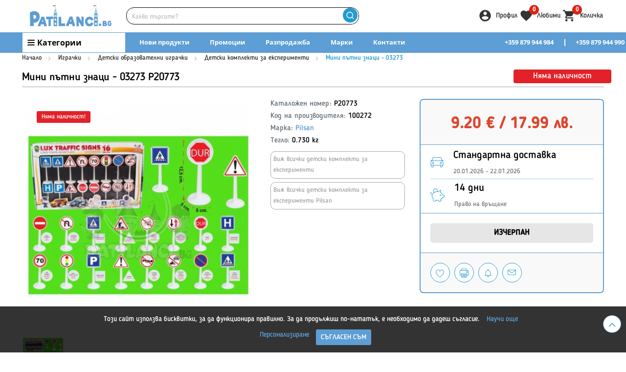

--- FILE ---
content_type: text/html; charset=UTF-8
request_url: https://patilanci.bg/p20773-mini-p-tni-znaci-03273
body_size: 74032
content:
<!DOCTYPE html>
<html lang="bg" dir="ltr">
<head>
<meta charset="utf-8">
<meta http-equiv="X-UA-Compatible" content="IE=edge">
<meta name="viewport"
	content="width=device-width, initial-scale=1, shrink-to-fit=no">

<title>Мини пътни знаци - 03273 на Супер Цена | P20773 | Patilanci.bg</title>
<meta name="title" content="Мини пътни знаци - 03273 на Супер Цена | P20773 | Patilanci.bg">
<meta name="description"
	content="Поръчай ⏩ Мини пътни знаци - 03273 • P20773 на цена от 9.20 ✅ Купете онлайн и ни потърсете на ☎️ 0879 944 990 ☀️ Patilanci.bg всичко за вашето дете">

<link href="https://patilanci.bg/p20773-mini-p-tni-znaci-03273" rel="canonical">
 
<meta property="og:type"
	content="og:product">
<meta property="og:title" content="Мини пътни знаци - 03273 на Супер Цена | P20773 | Patilanci.bg">
<meta property="og:url" content="https://patilanci.bg/p20773-mini-p-tni-znaci-03273">
<meta property="og:image"
	content="https://i.patilanci.bg/products/36/500_3651-image-mini-p-tni-znaci-03273.webp">
<meta property="og:description"
	content="Поръчай ⏩ Мини пътни знаци - 03273 • P20773 на цена от 9.20 ✅ Купете онлайн и ни потърсете на ☎️ 0879 944 990 ☀️ Patilanci.bg всичко за вашето дете">


<style>
:where(body, iframe, pre, img, video, canvas, select) {
	max-width: 100%;
	overflow: auto;
	word-break: break-word;
}
</style>


<link rel="stylesheet" type="text/css" href="/public/front/plugins/toastr/toastr.min.css">
<link rel="stylesheet preload" as="style" href="https://patilanci.bg/public/front/css/all.css?v=1.1">

  
<script>var static_url = 'https://i.patilanci.bg';</script>
<script src="https://patilanci.bg/public/front/js/jquery.min.js" defer></script>
<script src="https://patilanci.bg/public/front/js/jquery.debounce.js?v=1" defer></script>
<script
	src="https://patilanci.bg/public/front/plugins/masterslider/js/masterslider.min.js"
	defer></script>
<script
	src="https://patilanci.bg/public/front/plugins/carousel/docs/assets/owlcarousel/owl.carousel.min.js"
	defer></script>
<script src="https://patilanci.bg/public/front/js/bootstrap.min.js" defer></script>
<script
	src="https://patilanci.bg/public/front/plugins/select2/js/select2.full.min.js"
	defer></script>
<script src="https://patilanci.bg/public/front/js/lazyload.js" async></script>
<script src="/public/front/plugins/toastr/toastr.min.js" defer></script>
<script src="https://patilanci.bg/public/front/js/tracking.js?v=2.1"></script>

<!-- End Header -->
<link rel='stylesheet'
	href='https://cdnjs.cloudflare.com/ajax/libs/photoswipe/4.1.0/photoswipe.min.css'>
<link rel='stylesheet'
	href='https://cdnjs.cloudflare.com/ajax/libs/photoswipe/4.1.0/default-skin/default-skin.min.css'>
<script
	src='//cdnjs.cloudflare.com/ajax/libs/photoswipe/4.1.0/photoswipe.min.js'></script>
<script
	src='//cdnjs.cloudflare.com/ajax/libs/photoswipe/4.1.0/photoswipe-ui-default.min.js'></script>

<link rel="stylesheet" href="https://patilanci.bg/public/front/css/new_style.css?v=6.5">
<link rel="stylesheet" href="https://patilanci.bg/public/front/css/new_style_header.css?v=2.1.8">
<link rel="stylesheet" href="https://patilanci.bg/public/front/css/new_header_icons.css?v=1.3">

<script src="https://patilanci.bg/public/front/js/main.js?v=2.4.1" defer></script>



<link rel="icon" type="image/x-icon" href="/public/front/images/short_logo.png">
<link rel="shortcut icon" type="image/x-icon" href="/public/front/images/short_logo.png">

<script async src="https://www.googletagmanager.com/gtag/js?id=UA-38037721-2"></script>
<script>
			  	window.dataLayer = window.dataLayer || [];
			  	function gtag(){dataLayer.push(arguments);}
			  	gtag('js', new Date());
			
			  	gtag('config', 'UA-38037721-2');
			  	gtag('config', 'G-Z3BDN1W21S');
			  
			  	gtag('consent', 'default', {
					'ad_storage': 'granted',
				  	'ad_user_data': 'granted',
				  	'ad_personalization': 'granted',
				  	'analytics_storage': 'granted'
				});
				function consentGrantedAd () {
				    gtag('consent', 'update', {
				      	'ad_storage': 'denied',
				      	'ad_user_data': 'denied',
				      	'ad_personalization': 'denied'
					});
				}
				function consentGrantedAnalyticsStorage () {
				    gtag('consent', 'update', {
						'analytics_storage': 'denied'
				    });
				}
				
								
							</script>
 
<script>(function(){var WebP=new Image();WebP.onload=WebP.onerror=function(){
			if(WebP.height!=2){var sc=document.createElement('script');sc.type='text/javascript';sc.async=true;
			var s=document.getElementsByTagName('script')[0];sc.src='js/webpjs-0.0.2.min.js';s.parentNode.insertBefore(sc,s);}};
			WebP.src='[data-uri]';})();</script>


</head>

<body class="mflazyzoad-no-js cms-homepage_ecofarm page-layout-1column ">
		<div class="page-wrapper">
		<div class="header-container">
			<div class="header new-header">
				<header style="z-index: 1000;">
					<div class="wide-area header-logo-cart">
						<div class="container">
							<div class="responsive-menu">
								<a href="javascript:;" class="open-responsive-menu"></a>
								<div class="responsive-menu-sub">

									<div class="jspContainer" >
										<div class="jspPane">
											<div class="responsive-topmenu-heading-box">
												<div class="responsive-topmenu-heading-before"></div>
												<div class="responsive-topmenu-heading">Категории</div>
												<div class="responsive-topmenu-heading-after"></div>
											</div>
											<ul>
																									<li class="level0 parent">
														<a class="level-top" href="javascript:;"> 
															<span>За мама и бебе</span>
														</a>
																													<ul class="level0">
																																	<li class="level1 parent">
																																					<a href="javascript:;"> Бебешки колички </a>
																			<ul class="level1">
																																									<li class="level2">
																						<a href="/kombinirani-kolichki">Комбинирани колички</a>
																					</li>
																																									<li class="level2">
																						<a href="/kolichki-za-bliznaci">Колички за близнаци</a>
																					</li>
																																									<li class="level2">
																						<a href="/letni-kolichki">Летни бебешки колички</a>
																					</li>
																																									<li class="level2">
																						<a href="/shasita-i-moduli">Шасита и модули</a>
																					</li>
																																									<li class="level2">
																						<a href="/koshove-i-port-bebeta">Порт бебета</a>
																					</li>
																																									<li class="level2">
																						<a href="/aksesoari-za-kolichki">Аксесоари за колички</a>
																					</li>
																																								<li class="level1-direct">
																					<a href="/bebeshki-kolichki"> Виж всички </a>
																				</li>
																			</ul>
																																			</li>
																																	<li class="level1 parent">
																																					<a href="javascript:;"> Столчета за кола </a>
																			<ul class="level1">
																																									<li class="level2">
																						<a href="/stolcheta-za-kola-grupa-0-1-2-3-0-36-kg">Столчета за кола 0+ 1 2 3 (0-36 кг)</a>
																					</li>
																																									<li class="level2">
																						<a href="/stolcheta-za-kola-grupa-0-13-kg">Столчета за кола 0-13 кг.</a>
																					</li>
																																									<li class="level2">
																						<a href="/stolcheta-za-kola-grupa-0-18-kg">Столчета за кола 0-18 кг.</a>
																					</li>
																																									<li class="level2">
																						<a href="/stolcheta-za-kola-grupa-0-25-kg">Столчета за кола 0-25 кг.</a>
																					</li>
																																									<li class="level2">
																						<a href="/stolcheta-za-kola-grupa-9-18-kg">Столчета за кола 9-18 кг</a>
																					</li>
																																									<li class="level2">
																						<a href="/stolcheta-za-kola-grupa-9-25-kg">Столчета за кола 9-25 кг</a>
																					</li>
																																									<li class="level2">
																						<a href="/stolcheta-za-kola-grupa-9-36-kg">Столчета за кола 9-36 кг</a>
																					</li>
																																									<li class="level2">
																						<a href="/stolcheta-za-kola-grupa-15-36-kg">Столчета за кола 15-36 кг.</a>
																					</li>
																																									<li class="level2">
																						<a href="/stolcheta-za-kola-s-rotacija-360">Столчета за кола с ротация 360°</a>
																					</li>
																																									<li class="level2">
																						<a href="/osnovi-za-stolcheta">Основи за столчета</a>
																					</li>
																																									<li class="level2">
																						<a href="/aksesoari-za-kola">Аксесоари за кола</a>
																					</li>
																																								<li class="level1-direct">
																					<a href="/stolcheta-za-kola"> Виж всички </a>
																				</li>
																			</ul>
																																			</li>
																																	<li class="level1 parent">
																																					<a href="javascript:;"> За майката </a>
																			<ul class="level1">
																																									<li class="level2">
																						<a href="/pompi-za-k-rma">Помпи за кърма</a>
																					</li>
																																									<li class="level2">
																						<a href="/s-hranenie-na-k-rma">Съхранение на кърма</a>
																					</li>
																																									<li class="level2">
																						<a href="/aksesoari-za-k-rmene">Аксесоари за кърмене</a>
																					</li>
																																									<li class="level2">
																						<a href="/v-zglavnici-za-k-rmene">Възглавници за кърмене</a>
																					</li>
																																									<li class="level2">
																						<a href="/kengura-i-slingove">Кенгура и слингове</a>
																					</li>
																																									<li class="level2">
																						<a href="/bel-o-za-bremenni-i-rodilki">Бельо за бременни и родилки</a>
																					</li>
																																									<li class="level2">
																						<a href="/bizhuta-za-bremenni">Бижута за бременни</a>
																					</li>
																																								<li class="level1-direct">
																					<a href="/za-maikata"> Виж всички </a>
																				</li>
																			</ul>
																																			</li>
																																	<li class="level1 parent">
																																					<a href="javascript:;"> Хранене на бебе </a>
																			<ul class="level1">
																																									<li class="level2">
																						<a href="/stolcheta-za-hranene">Столчета за хранене</a>
																					</li>
																																									<li class="level2">
																						<a href="/s-dove-i-pribori-za-hranene">Съдове и прибори за хранене</a>
																					</li>
																																									<li class="level2">
																						<a href="/shisheta-za-hranene">Шишета за бебе</a>
																					</li>
																																									<li class="level2">
																						<a href="/biberoni-za-shisheta">Биберони за шишета</a>
																					</li>
																																									<li class="level2">
																						<a href="/sushilnici-i-chetki-za-shisheta">Сушилници и четки за шишета</a>
																					</li>
																																									<li class="level2">
																						<a href="/termosi-i-termoboksove">Термоси и термобоксове</a>
																					</li>
																																									<li class="level2">
																						<a href="/zalygalki-i-chesalki">Залъгалки</a>
																					</li>
																																									<li class="level2">
																						<a href="/detski-chashi">Бебешки чаши</a>
																					</li>
																																									<li class="level2">
																						<a href="/bebeshki-kupichki">Бебешки купички</a>
																					</li>
																																									<li class="level2">
																						<a href="/ligavnici">Лигавници</a>
																					</li>
																																									<li class="level2">
																						<a href="/bebeshki-hrani-i-napitki">Бебешки храни</a>
																					</li>
																																								<li class="level1-direct">
																					<a href="/za-hranene"> Виж всички </a>
																				</li>
																			</ul>
																																			</li>
																																	<li class="level1 parent">
																																					<a href="javascript:;"> Баня и хигиена </a>
																			<ul class="level1">
																																									<li class="level2">
																						<a href="/g-rneta-sedalki-i-st-pala">Бебешки гърнета</a>
																					</li>
																																									<li class="level2">
																						<a href="/bebeshki-vani">Бебешки вани</a>
																					</li>
																																									<li class="level2">
																						<a href="/stojki-i-podlozhki-za-vana">Стойки и подложки за вана</a>
																					</li>
																																									<li class="level2">
																						<a href="/za-prepovivane">За преповиване</a>
																					</li>
																																									<li class="level2">
																						<a href="/toaletni-prinadlezhnosti">Тоалетни принадлежности</a>
																					</li>
																																									<li class="level2">
																						<a href="/havlii-i-halati">Хавлии и халати</a>
																					</li>
																																									<li class="level2">
																						<a href="/bebeshka-kozmetika">Бебешка козметика</a>
																					</li>
																																									<li class="level2">
																						<a href="/pampersi-i-aksesoari">Памперси и аксесоари</a>
																					</li>
																																									<li class="level2">
																						<a href="/perilni-i-pochistvaschi-preparati">Перилни и почистващи препарати</a>
																					</li>
																																								<li class="level1-direct">
																					<a href="/banja-i-higiena"> Виж всички </a>
																				</li>
																			</ul>
																																			</li>
																																	<li class="level1 parent">
																																					<a href="javascript:;"> Полезни уреди </a>
																			<ul class="level1">
																																									<li class="level2">
																						<a href="/bebefoni">Бебефони</a>
																					</li>
																																									<li class="level2">
																						<a href="/vezni-i-kantari">Везни и кантари</a>
																					</li>
																																									<li class="level2">
																						<a href="/sterilizatori-i-kani-za-voda">Стерилизатори и кани за вода</a>
																					</li>
																																									<li class="level2">
																						<a href="/uredi-za-prigotvjane-na-hrana">Уреди за приготвяне на храна</a>
																					</li>
																																									<li class="level2">
																						<a href="/termometri">Термометри</a>
																					</li>
																																									<li class="level2">
																						<a href="/bezopasnost-na-bebeto">Безопасност на бебето</a>
																					</li>
																																									<li class="level2">
																						<a href="/aspiratori">Аспиратори</a>
																					</li>
																																									<li class="level2">
																						<a href="/inhalatori">Инхалатори</a>
																					</li>
																																									<li class="level2">
																						<a href="/ovlazhniteli-i-prechistvateli">Овлажнители и пречистватели</a>
																					</li>
																																									<li class="level2">
																						<a href="/drugi-polezni-uredi">Други полезни уреди</a>
																					</li>
																																								<li class="level1-direct">
																					<a href="/polezni-uredi"> Виж всички </a>
																				</li>
																			</ul>
																																			</li>
																																	<li class="level1 parent">
																																					<a href="javascript:;"> За подарък на новородено </a>
																			<ul class="level1">
																																									<li class="level2">
																						<a href="/kutii-za-spomeni-i-otpechat-ci">Кутии за спомени и отпечатъци</a>
																					</li>
																																									<li class="level2">
																						<a href="/albumi-i-ramki">Албуми и рамки</a>
																					</li>
																																									<li class="level2">
																						<a href="/posrebreni-podar-ci-i-kasichki">Посребрени подаръци</a>
																					</li>
																																									<li class="level2">
																						<a href="/vaucheri-za-podar-k">Ваучери за подарък</a>
																					</li>
																																								<li class="level1-direct">
																					<a href="/drugi-interesni-stoki"> Виж всички </a>
																				</li>
																			</ul>
																																			</li>
																																	<li class="level1 parent">
																																					<a href="javascript:;"> Детска стая </a>
																			<ul class="level1">
																																									<li class="level2">
																						<a href="/bebeshki-koshari-i-legla">Бебешки кошари</a>
																					</li>
																																									<li class="level2">
																						<a href="/aksesoari-za-koshari">Аксесоари за кошари</a>
																					</li>
																																									<li class="level2">
																						<a href="/naduvaemi-fot-oli">Надуваеми фотьойли</a>
																					</li>
																																									<li class="level2">
																						<a href="/masi-stolcheta-i-bjura">Детски маси със столчета</a>
																					</li>
																																									<li class="level2">
																						<a href="/fot-ojli-i-divani">Фотьойли и дивани</a>
																					</li>
																																									<li class="level2">
																						<a href="/meki-p-zeli">Меки пъзели</a>
																					</li>
																																									<li class="level2">
																						<a href="/dekoracija-za-detska-staja">Декорация за детска стая</a>
																					</li>
																																									<li class="level2">
																						<a href="/spalno-belyo">Детско спално бельо</a>
																					</li>
																																									<li class="level2">
																						<a href="/vyzglavnici">Възглавници</a>
																					</li>
																																									<li class="level2">
																						<a href="/ljulki-i-shezlongi">Бебешки люлки</a>
																					</li>
																																									<li class="level2">
																						<a href="/bebeshki-shezlongi">Бебешки шезлонги</a>
																					</li>
																																									<li class="level2">
																						<a href="/prohodilki-i-b-ndzhita">Бебешки проходилки</a>
																					</li>
																																								<li class="level1-direct">
																					<a href="/detska-staja"> Виж всички </a>
																				</li>
																			</ul>
																																			</li>
																																<li class="level0-direct"><a href="/za-mama-i-bebe"> Виж всички </a></li>
															</ul>
																											</li>
																									<li class="level0 parent">
														<a class="level-top" href="javascript:;"> 
															<span>Детски мебели</span>
														</a>
																													<ul class="level0">
																																	<li class="level1 parent">
																																					<a href="javascript:;"> Детски легла </a>
																			<ul class="level1">
																																									<li class="level2">
																						<a href="/detski-legla-za-tiyneydzhari">Детски легла за тийнейджъри </a>
																					</li>
																																									<li class="level2">
																						<a href="/legla-za-podrastvaschi">Легла за подрастващи</a>
																					</li>
																																									<li class="level2">
																						<a href="/d-rveni-legla">Дървени бебешки легла</a>
																					</li>
																																									<li class="level2">
																						<a href="/dvuetazhni-legla">Двуетажни легла</a>
																					</li>
																																								<li class="level1-direct">
																					<a href="/detski-legla"> Виж всички </a>
																				</li>
																			</ul>
																																			</li>
																																	<li class="level1 parent">
																																					<a href="javascript:;"> Детски матраци </a>
																			<ul class="level1">
																																									<li class="level2">
																						<a href="/matraci-60-h-120">Матраци 60 х 120</a>
																					</li>
																																									<li class="level2">
																						<a href="/matraci-70-h-140">Матраци 70 х 140</a>
																					</li>
																																									<li class="level2">
																						<a href="/matraci-90-h-190">Матраци 90 х 190</a>
																					</li>
																																									<li class="level2">
																						<a href="/sgyvaemi-matraci">Сгъваеми матраци</a>
																					</li>
																																									<li class="level2">
																						<a href="/protektori-za-matraci">Протектори за матраци</a>
																					</li>
																																									<li class="level2">
																						<a href="/matraci-s-nestandartni-razmeri">Матраци с нестандартни размери</a>
																					</li>
																																									<li class="level2">
																						<a href="/matraci-za-koshari">Матраци за кошари</a>
																					</li>
																																								<li class="level1-direct">
																					<a href="/matraci-i-protektori"> Виж всички </a>
																				</li>
																			</ul>
																																			</li>
																																	<li class="level1 parent">
																																					<a href="javascript:;"> Детски скринове и гардероби </a>
																			<ul class="level1">
																																									<li class="level2">
																						<a href="/detski-etazherki">Детски етажерки</a>
																					</li>
																																									<li class="level2">
																						<a href="/skrinove">Детски скринове</a>
																					</li>
																																									<li class="level2">
																						<a href="/garderobi">Детски гардероби</a>
																					</li>
																																									<li class="level2">
																						<a href="/shkafcheta">Детски шкафчета</a>
																					</li>
																																								<li class="level1-direct">
																					<a href="/skrinove-i-garderobi"> Виж всички </a>
																				</li>
																			</ul>
																																			</li>
																																<li class="level0-direct"><a href="/detski-mebeli"> Виж всички </a></li>
															</ul>
																											</li>
																									<li class="level0 parent">
														<a class="level-top" href="javascript:;"> 
															<span>Играчки</span>
														</a>
																													<ul class="level0">
																																	<li class="level1 parent">
																																					<a href="javascript:;"> Пъзели </a>
																			<ul class="level1">
																																									<li class="level2">
																						<a href="/detski-p-zeli">Детски пъзели</a>
																					</li>
																																									<li class="level2">
																						<a href="/bebeshki-p-zeli">Пъзели за бебета</a>
																					</li>
																																									<li class="level2">
																						<a href="/3d-p-zeli">3Д пъзели</a>
																					</li>
																																									<li class="level2">
																						<a href="/aksesoari-za-p-zeli">Аксесоари за пъзели</a>
																					</li>
																																								<li class="level1-direct">
																					<a href="/p-zeli"> Виж всички </a>
																				</li>
																			</ul>
																																			</li>
																																	<li class="level1 parent">
																																					<a href="javascript:;"> Детски плюшени играчки </a>
																			<ul class="level1">
																																									<li class="level2">
																						<a href="/pljusheni-animacionni-geroi">Плюшени анимационни герои</a>
																					</li>
																																									<li class="level2">
																						<a href="/interaktivni-pljusheni-igrachki">Интерактивни плюшени играчки</a>
																					</li>
																																									<li class="level2">
																						<a href="/pljusheni-zhivotni">Плюшени играчки животни</a>
																					</li>
																																									<li class="level2">
																						<a href="/drugi-pljusheni-igrachki">Плюшени кукли</a>
																					</li>
																																								<li class="level1-direct">
																					<a href="/pljusheni-igrachki"> Виж всички </a>
																				</li>
																			</ul>
																																			</li>
																																	<li class="level1 parent">
																																					<a href="javascript:;"> Детски дървени играчки </a>
																			<ul class="level1">
																																									<li class="level2">
																						<a href="/darveni-kuhni">Детски дървени кухни</a>
																					</li>
																																									<li class="level2">
																						<a href="/darveni-instrumenti">Детски дървени инструменти</a>
																					</li>
																																									<li class="level2">
																						<a href="/darveni-vlakcheta">Дървени влакове</a>
																					</li>
																																									<li class="level2">
																						<a href="/darveni-kashtechki">Дървени къщи за кукли</a>
																					</li>
																																									<li class="level2">
																						<a href="/darveni-za-butane">Дървени играчки за бутане</a>
																					</li>
																																									<li class="level2">
																						<a href="/darveni-za-darpane">Дървени играчки за дърпане</a>
																					</li>
																																									<li class="level2">
																						<a href="/darveni-pazeli">Детски дървени пъзели</a>
																					</li>
																																									<li class="level2">
																						<a href="/darveni-knijki">Дървени книжки</a>
																					</li>
																																									<li class="level2">
																						<a href="/d-rveni-kolichki">Дървени коли</a>
																					</li>
																																									<li class="level2">
																						<a href="/drugi-darveni-igrachki">Дървени бебешки играчки</a>
																					</li>
																																								<li class="level1-direct">
																					<a href="/darveni-igrachki"> Виж всички </a>
																				</li>
																			</ul>
																																			</li>
																																	<li class="level1 parent">
																																					<a href="javascript:;"> Детски аксесоари </a>
																			<ul class="level1">
																																									<li class="level2">
																						<a href="/detski-ochila">Детски очила</a>
																					</li>
																																									<li class="level2">
																						<a href="/detski-chasovnici">Детски часовници</a>
																					</li>
																																								<li class="level1-direct">
																					<a href="/detski-ochila-i-chasovnici"> Виж всички </a>
																				</li>
																			</ul>
																																			</li>
																																	<li class="level1 parent">
																																					<a href="javascript:;"> Играчки за бебета </a>
																			<ul class="level1">
																																									<li class="level2">
																						<a href="/bebeshki-obrazovatelni-igrachki">Бебешки образователни играчки</a>
																					</li>
																																									<li class="level2">
																						<a href="/bebeshki-figurki">Бебешки и детски фигурки</a>
																					</li>
																																									<li class="level2">
																						<a href="/igrachki-za-d-rpane-i-butane">Детски играчки за бутане и дърпане</a>
																					</li>
																																									<li class="level2">
																						<a href="/igrachki-za-banja">Играчки за баня</a>
																					</li>
																																									<li class="level2">
																						<a href="/igrachki-za-koshara">Играчки за кошара</a>
																					</li>
																																									<li class="level2">
																						<a href="/bebeshki-meki-igrachki">Меки играчки за бебета</a>
																					</li>
																																									<li class="level2">
																						<a href="/igrachki-za-kolichka">Играчки за бебешка количка</a>
																					</li>
																																									<li class="level2">
																						<a href="/bebeshki-dr-nkalki">Бебешки дрънкалки</a>
																					</li>
																																									<li class="level2">
																						<a href="/aktivna-gimnastika-i-postelki">Активна гимнастика и постелки</a>
																					</li>
																																									<li class="level2">
																						<a href="/s-hranenie-na-igrachki">Мебели за съхранение на детски играчки</a>
																					</li>
																																								<li class="level1-direct">
																					<a href="/bebeshki-igrachki"> Виж всички </a>
																				</li>
																			</ul>
																																			</li>
																																	<li class="level1 parent">
																																					<a href="javascript:;"> Детски образователни играчки </a>
																			<ul class="level1">
																																									<li class="level2">
																						<a href="/naukata-i-decata">Детски микроскопи и телескопи</a>
																					</li>
																																									<li class="level2">
																						<a href="/nauka-i-tehnika">Изследователски комплекти и игри</a>
																					</li>
																																									<li class="level2">
																						<a href="/smjatane-i-pisane">Игри с букви и цифри</a>
																					</li>
																																									<li class="level2">
																						<a href="/interaktivni-igrachki">Детски интерактивни играчки</a>
																					</li>
																																									<li class="level2">
																						<a href="/igrachki-za-umenija">Играчки за умения</a>
																					</li>
																																									<li class="level2">
																						<a href="/obrazovatelni-igrachki">Детски комплекти за експерименти</a>
																					</li>
																																								<li class="level1-direct">
																					<a href="/obrazovatelni-i-igri"> Виж всички </a>
																				</li>
																			</ul>
																																			</li>
																																	<li class="level1 parent">
																																					<a href="javascript:;"> Парти артикули за детски рожден ден </a>
																			<ul class="level1">
																																									<li class="level2">
																						<a href="/parti-grimove">Карнавален грим за деца</a>
																					</li>
																																									<li class="level2">
																						<a href="/karnavalni-kostjumi">Карнавални костюми</a>
																					</li>
																																									<li class="level2">
																						<a href="/maski-i-shapki-za-parti">Парти маски</a>
																					</li>
																																									<li class="level2">
																						<a href="/parti-ukrasa-i-baloni">Детски балони</a>
																					</li>
																																									<li class="level2">
																						<a href="/parti-aksesoari">Аксесоари и декорация за детско парти</a>
																					</li>
																																								<li class="level1-direct">
																					<a href="/parti-kostjumi-i-aksesoari"> Виж всички </a>
																				</li>
																			</ul>
																																			</li>
																																	<li class="level1 parent">
																																					<a href="javascript:;"> Играчки с професии </a>
																			<ul class="level1">
																																									<li class="level2">
																						<a href="/-profesii">Детски играчки професии</a>
																					</li>
																																									<li class="level2">
																						<a href="/kuhni-i-domakinski">Детски кухни и аксесоари</a>
																					</li>
																																									<li class="level2">
																						<a href="/rabotilnici-i-instrumenti">Детски инструменти и работилници</a>
																					</li>
																																									<li class="level2">
																						<a href="/supermarketi-i-magazini">Детски магазини играчка</a>
																					</li>
																																									<li class="level2">
																						<a href="/lekarski-i-pochistvaschi">Лекарски играчки</a>
																					</li>
																																									<li class="level2">
																						<a href="/za-grimirane-i-pricheski">Детски комплекти за гримиране</a>
																					</li>
																																									<li class="level2">
																						<a href="/muzikalni-instrumenti">Детски музикални инструменти</a>
																					</li>
																																								<li class="level1-direct">
																					<a href="/profesii"> Виж всички </a>
																				</li>
																			</ul>
																																			</li>
																																	<li class="level1 parent">
																																					<a href="javascript:;"> Семейни игри </a>
																			<ul class="level1">
																																									<li class="level2">
																						<a href="/nastolni-igri">Бордови игри</a>
																					</li>
																																								<li class="level1-direct">
																					<a href="/semeini-igri"> Виж всички </a>
																				</li>
																			</ul>
																																			</li>
																																	<li class="level1 parent">
																																					<a href="javascript:;"> Фигурки, роботи и герои </a>
																			<ul class="level1">
																																									<li class="level2">
																						<a href="/halk">Хълк</a>
																					</li>
																																									<li class="level2">
																						<a href="/roboti">Детски роботи</a>
																					</li>
																																									<li class="level2">
																						<a href="/geroi-ot-filmi">Фигурки на герои от филми</a>
																					</li>
																																									<li class="level2">
																						<a href="/figurki-i-roboti">Детски фигурки</a>
																					</li>
																																									<li class="level2">
																						<a href="/eksh-n-geroi">Екшън фигурки</a>
																					</li>
																																									<li class="level2">
																						<a href="/zhivotni">Фигурки на животни</a>
																					</li>
																																									<li class="level2">
																						<a href="/smachkovci-i-zheleta">Детски желета за игра</a>
																					</li>
																																								<li class="level1-direct">
																					<a href="/figurki-roboti-i-geroi"> Виж всички </a>
																				</li>
																			</ul>
																																			</li>
																																	<li class="level1 parent">
																																					<a href="javascript:;"> Детски кукли </a>
																			<ul class="level1">
																																									<li class="level2">
																						<a href="/kukli">Кукли за момичета</a>
																					</li>
																																									<li class="level2">
																						<a href="/kukli-bebeta">Бебета кукли</a>
																					</li>
																																									<li class="level2">
																						<a href="/aksesoari-za-kukli">Аксесоари за кукли</a>
																					</li>
																																									<li class="level2">
																						<a href="/igrachki-kuklen-teatyr">Играчки за детски куклен театър</a>
																					</li>
																																								<li class="level1-direct">
																					<a href="/kukli-i-pljusheni"> Виж всички </a>
																				</li>
																			</ul>
																																			</li>
																																	<li class="level1 parent">
																																					<a href="javascript:;"> Детски конструктори </a>
																			<ul class="level1">
																																									<li class="level2">
																						<a href="/konstruktori-lego">ЛЕГО</a>
																					</li>
																																									<li class="level2">
																						<a href="/konstruktori-playmobil">Плеймобил</a>
																					</li>
																																									<li class="level2">
																						<a href="/konstruktori-i-stroiteli">Други детски строители</a>
																					</li>
																																									<li class="level2">
																						<a href="/mozajki-i-kubcheta">Мозайки и кубчета</a>
																					</li>
																																								<li class="level1-direct">
																					<a href="/konstruktori-i-p-zeli"> Виж всички </a>
																				</li>
																			</ul>
																																			</li>
																																	<li class="level1 parent">
																																					<a href="javascript:;"> Детски бижута, кутии и касички  </a>
																			<ul class="level1">
																																									<li class="level2">
																						<a href="/muzikalni-kutii">Детски кутии за бижута</a>
																					</li>
																																									<li class="level2">
																						<a href="/kasichki">Касички</a>
																					</li>
																																									<li class="level2">
																						<a href="/grivni-pr-steni-i-kolieta">Детски гривни с пръстени и колиета</a>
																					</li>
																																									<li class="level2">
																						<a href="/kljuchod-rzhateli">Детски ключодържатели</a>
																					</li>
																																								<li class="level1-direct">
																					<a href="/detski-bizhuta-i-kutii"> Виж всички </a>
																				</li>
																			</ul>
																																			</li>
																																	<li class="level1 parent">
																																					<a href="javascript:;"> Детски играчки за двора </a>
																			<ul class="level1">
																																									<li class="level2">
																						<a href="/gradinski-instrumenti">Детски инструменти за градината</a>
																					</li>
																																									<li class="level2">
																						<a href="/k-schichki-za-ptici">Къщички за птици</a>
																					</li>
																																									<li class="level2">
																						<a href="/hv-rchila">Детски хвърчила</a>
																					</li>
																																									<li class="level2">
																						<a href="/frizbita">Фризбита за деца</a>
																					</li>
																																									<li class="level2">
																						<a href="/sapuneni-baloni">Играчки за сапунени балончета</a>
																					</li>
																																									<li class="level2">
																						<a href="/drugi-gradinski-igrachki">Други играчки за двор и градина</a>
																					</li>
																																								<li class="level1-direct">
																					<a href="/gradinski-igrachki"> Виж всички </a>
																				</li>
																			</ul>
																																			</li>
																																	<li class="level1 parent">
																																					<a href="javascript:;"> Радиоуправляеми играчки </a>
																			<ul class="level1">
																																									<li class="level2">
																						<a href="/koli-s-distancionno">Коли с дистанционно </a>
																					</li>
																																									<li class="level2">
																						<a href="/dzhipove-s-distancionno">Джипове с дистанционно управление</a>
																					</li>
																																									<li class="level2">
																						<a href="/b-gita-s-distancionno">Бъгита с дистанционно управление</a>
																					</li>
																																									<li class="level2">
																						<a href="/stroitelni-s-distancionno">Строителни машини с дистанционно</a>
																					</li>
																																									<li class="level2">
																						<a href="/drugi-igrachki-s-distancionno">Други играчки с дистанционно</a>
																					</li>
																																								<li class="level1-direct">
																					<a href="/igrachki-s-distancionno"> Виж всички </a>
																				</li>
																			</ul>
																																			</li>
																																	<li class="level1 parent">
																																					<a href="javascript:;"> Детски оръжия за игра </a>
																			<ul class="level1">
																																									<li class="level2">
																						<a href="/pistoleti-i-blasteri">Пистолети играчки</a>
																					</li>
																																									<li class="level2">
																						<a href="/pushki-i-avtomati">Детски пушки и автомати</a>
																					</li>
																																									<li class="level2">
																						<a href="/n-rfove">Нърфове</a>
																					</li>
																																									<li class="level2">
																						<a href="/schitove">Бластери</a>
																					</li>
																																									<li class="level2">
																						<a href="/sabi-i-mechove">Мечове играчки</a>
																					</li>
																																								<li class="level1-direct">
																					<a href="/detski-or-zhija-za-igra"> Виж всички </a>
																				</li>
																			</ul>
																																			</li>
																																	<li class="level1 parent">
																																					<a href="javascript:;"> Плажни играчки </a>
																			<ul class="level1">
																																									<li class="level2">
																						<a href="/plazhni-kofichki">Детски кофички за пясък</a>
																					</li>
																																									<li class="level2">
																						<a href="/vodni-pistoleti">Детски водни пистолети</a>
																					</li>
																																								<li class="level1-direct">
																					<a href="/plazhni-igrachki"> Виж всички </a>
																				</li>
																			</ul>
																																			</li>
																																	<li class="level1 ">
																																					<a href="/igrachki-za-sglobjavane"> Сглобяеми играчки </a>
																																			</li>
																																	<li class="level1 ">
																																					<a href="/igrachki-marvel"> Играчки Marvel </a>
																																			</li>
																																	<li class="level1 parent">
																																					<a href="javascript:;"> Приложни изкуства за деца </a>
																			<ul class="level1">
																																									<li class="level2">
																						<a href="/za-risuvane">Детски играчки за рисуване</a>
																					</li>
																																									<li class="level2">
																						<a href="/za-shiene-i-brodirane">Детски комплекти за шиене и бродиране</a>
																					</li>
																																									<li class="level2">
																						<a href="/modelirane-i-dekoracija">Детски комплекти за моделиране</a>
																					</li>
																																									<li class="level2">
																						<a href="/sglobjaemi-igrachki">Хоби комплекти</a>
																					</li>
																																								<li class="level1-direct">
																					<a href="/tvorcheski-igrachki"> Виж всички </a>
																				</li>
																			</ul>
																																			</li>
																																	<li class="level1 parent">
																																					<a href="javascript:;"> Транспортни играчки </a>
																			<ul class="level1">
																																									<li class="level2">
																						<a href="/kamioni-traktori-i-stroitelni">Детски камиони и багери</a>
																					</li>
																																									<li class="level2">
																						<a href="/kolichki-i-motori">Детски колички и мотори</a>
																					</li>
																																									<li class="level2">
																						<a href="/pisti-garazhi-i-parkingi">Детски писти и паркинги</a>
																					</li>
																																									<li class="level2">
																						<a href="/vlakcheta-i-relsi">Детски влакчета</a>
																					</li>
																																									<li class="level2">
																						<a href="/lodki-i-korabi">Детски кораби и лодки</a>
																					</li>
																																									<li class="level2">
																						<a href="/samoleti-i-dronove">Хеликоптери и самолети играчки</a>
																					</li>
																																								<li class="level1-direct">
																					<a href="/transportni-igrachki"> Виж всички </a>
																				</li>
																			</ul>
																																			</li>
																																	<li class="level1 parent">
																																					<a href="javascript:;"> Видео игри </a>
																			<ul class="level1">
																																									<li class="level2">
																						<a href="/igri-za-nintendo">Игри за Nintendo</a>
																					</li>
																																								<li class="level1-direct">
																					<a href="/video-igri"> Виж всички </a>
																				</li>
																			</ul>
																																			</li>
																																<li class="level0-direct"><a href="/detski-igrachki"> Виж всички </a></li>
															</ul>
																											</li>
																									<li class="level0 parent">
														<a class="level-top" href="javascript:;"> 
															<span>Превозни средства</span>
														</a>
																													<ul class="level0">
																																	<li class="level1 parent">
																																					<a href="javascript:;"> Детски акумулаторни коли и мотори </a>
																			<ul class="level1">
																																									<li class="level2">
																						<a href="/akumulatorni-koli">Акумулаторни коли</a>
																					</li>
																																									<li class="level2">
																						<a href="/akumulatorni-motori">Детски акумулаторни мотори</a>
																					</li>
																																									<li class="level2">
																						<a href="/akumulatorni-dzhipove">Детски акумулаторни джипове</a>
																					</li>
																																									<li class="level2">
																						<a href="/akumulatorni-b-gita">Детски акумулаторни бъгита</a>
																					</li>
																																									<li class="level2">
																						<a href="/akumulatoren-traktor">Акумулаторни трактори</a>
																					</li>
																																									<li class="level2">
																						<a href="/drugi-akumulatorni-prevozni-sredstva">Детски акумулаторни камиони и АТВ</a>
																					</li>
																																								<li class="level1-direct">
																					<a href="/akumulatorni-koli-i-motori"> Виж всички </a>
																				</li>
																			</ul>
																																			</li>
																																	<li class="level1 parent">
																																					<a href="javascript:;"> Тротинетки и аксесоари </a>
																			<ul class="level1">
																																									<li class="level2">
																						<a href="/detski-trotinetki">Детски тротинетки</a>
																					</li>
																																									<li class="level2">
																						<a href="/mladezhki-trotinetki">Тротинетки за тийнейджъри</a>
																					</li>
																																									<li class="level2">
																						<a href="/trotinetki-s-3-kolela">Детски тротинетки с 3 колела</a>
																					</li>
																																									<li class="level2">
																						<a href="/elektricheski-trotinetki">Детски електрически тротинетки</a>
																					</li>
																																									<li class="level2">
																						<a href="/aksesoari-za-trotinetki">Аксесоари за тротинетки</a>
																					</li>
																																								<li class="level1-direct">
																					<a href="/trotinetki"> Виж всички </a>
																				</li>
																			</ul>
																																			</li>
																																	<li class="level1 parent">
																																					<a href="javascript:;"> Детски балансиращи колела </a>
																			<ul class="level1">
																																									<li class="level2">
																						<a href="/aluminievi-balans-kolela">Алуминиеви балансиращи колела</a>
																					</li>
																																									<li class="level2">
																						<a href="/drveni-balansiraschi-kolela">Дървени баланс колела</a>
																					</li>
																																									<li class="level2">
																						<a href="/balansi-s-pompaschi-gumi">Колела за баланс с помпащи гуми</a>
																					</li>
																																									<li class="level2">
																						<a href="/plastmasovi-balansi">Пластмасови баланс колела</a>
																					</li>
																																								<li class="level1-direct">
																					<a href="/balansiraschi-kolela"> Виж всички </a>
																				</li>
																			</ul>
																																			</li>
																																	<li class="level1 parent">
																																					<a href="javascript:;"> Триколки за деца </a>
																			<ul class="level1">
																																									<li class="level2">
																						<a href="/trikolki">Триколки с помпащи гуми</a>
																					</li>
																																									<li class="level2">
																						<a href="/trikolki-s-eva-gumi">Детски триколки с EVA гуми</a>
																					</li>
																																									<li class="level2">
																						<a href="/trikolki-za-bliznaci">Детски триколки за близнаци</a>
																					</li>
																																									<li class="level2">
																						<a href="/aksesoari-za-trikolki-i-trotinetki">Принадлежности за триколки</a>
																					</li>
																																								<li class="level1-direct">
																					<a href="/trikolki-i-trotinetki"> Виж всички </a>
																				</li>
																			</ul>
																																			</li>
																																	<li class="level1 ">
																																					<a href="/skuteri"> Скутери за деца </a>
																																			</li>
																																	<li class="level1 parent">
																																					<a href="javascript:;"> Детски колела </a>
																			<ul class="level1">
																																									<li class="level2">
																						<a href="/velosipedi-10-incha">Детски колела 10 инча</a>
																					</li>
																																									<li class="level2">
																						<a href="/velosipedi-12-incha">Детски велосипеди 12 инча</a>
																					</li>
																																									<li class="level2">
																						<a href="/velosipedi-14-incha">Колела 14 инча</a>
																					</li>
																																									<li class="level2">
																						<a href="/velosipedi-16-incha">Колела 16 инча</a>
																					</li>
																																									<li class="level2">
																						<a href="/velosiped-18-incha">Колела 18 цола</a>
																					</li>
																																									<li class="level2">
																						<a href="/velosipedi-20-incha">Колела 20 цола</a>
																					</li>
																																									<li class="level2">
																						<a href="/velosipedi-24-incha">Велосипеди 24 цола</a>
																					</li>
																																									<li class="level2">
																						<a href="/velosipedi-26-incha">Велосипеди 26 цола</a>
																					</li>
																																									<li class="level2">
																						<a href="/velosipedi-27-5-incha">Велосипеди 27.5 инча</a>
																					</li>
																																									<li class="level2">
																						<a href="/aksesoari-za-velosipedi">Аксесоари за детски велосипеди</a>
																					</li>
																																								<li class="level1-direct">
																					<a href="/detski-velosipedi"> Виж всички </a>
																				</li>
																			</ul>
																																			</li>
																																	<li class="level1 parent">
																																					<a href="javascript:;"> Играчки за яздене </a>
																			<ul class="level1">
																																									<li class="level2">
																						<a href="/koli-za-jazdene">Коли за яздене с дръжка</a>
																					</li>
																																									<li class="level2">
																						<a href="/koli-za-butane-bez-dr-zhka">Детски коли за яздене</a>
																					</li>
																																									<li class="level2">
																						<a href="/motori-za-jazdene">Мотори за бутане</a>
																					</li>
																																									<li class="level2">
																						<a href="/ljuleeschi-igrachki">Люлеещи играчки</a>
																					</li>
																																									<li class="level2">
																						<a href="/kolela-za-butane">Детски колела за бутане</a>
																					</li>
																																								<li class="level1-direct">
																					<a href="/igrachki-za-jazdene-i-butane"> Виж всички </a>
																				</li>
																			</ul>
																																			</li>
																																	<li class="level1 parent">
																																					<a href="javascript:;"> Детски картинг </a>
																			<ul class="level1">
																																									<li class="level2">
																						<a href="/kartingi">Картинг с EVA гуми</a>
																					</li>
																																									<li class="level2">
																						<a href="/motori-s-pedali">Детски мотори с педали</a>
																					</li>
																																									<li class="level2">
																						<a href="/koli-s-pedali">Детски коли с педали</a>
																					</li>
																																								<li class="level1-direct">
																					<a href="/koli-s-pedali-i-kartingi"> Виж всички </a>
																				</li>
																			</ul>
																																			</li>
																																	<li class="level1 parent">
																																					<a href="javascript:;"> Детски трактори с педали </a>
																			<ul class="level1">
																																									<li class="level2">
																						<a href="/traktor-bez-remarke">Трактор без ремарке</a>
																					</li>
																																								<li class="level1-direct">
																					<a href="/traktori-s-pedali"> Виж всички </a>
																				</li>
																			</ul>
																																			</li>
																																<li class="level0-direct"><a href="/prevozni-sredstva"> Виж всички </a></li>
															</ul>
																											</li>
																									<li class="level0 parent">
														<a class="level-top" href="javascript:;"> 
															<span>Игри за навън</span>
														</a>
																													<ul class="level0">
																																	<li class="level1 parent">
																																					<a href="javascript:;"> Скейтборди и Ховърборди </a>
																			<ul class="level1">
																																									<li class="level2">
																						<a href="/skejtbordi">Скейтборди</a>
																					</li>
																																								<li class="level1-direct">
																					<a href="/skejtbordi-i-hov-rbordi"> Виж всички </a>
																				</li>
																			</ul>
																																			</li>
																																	<li class="level1 parent">
																																					<a href="javascript:;"> Кънки и ролери </a>
																			<ul class="level1">
																																									<li class="level2">
																						<a href="/roleri">Детски ролери</a>
																					</li>
																																									<li class="level2">
																						<a href="/k-nki">Кънки</a>
																					</li>
																																									<li class="level2">
																						<a href="/kangoo-jumps-obuvki">Канго джъмпс обувки</a>
																					</li>
																																								<li class="level1-direct">
																					<a href="/k-nki-i-roleri"> Виж всички </a>
																				</li>
																			</ul>
																																			</li>
																																	<li class="level1 parent">
																																					<a href="javascript:;"> Детски батути и трамплини </a>
																			<ul class="level1">
																																									<li class="level2">
																						<a href="/batuti-s-mrezha">Детски батути</a>
																					</li>
																																									<li class="level2">
																						<a href="/tramplini">Детски трамплини за скачане</a>
																					</li>
																																									<li class="level2">
																						<a href="/naduvaemi-batuti">Надуваеми замъци</a>
																					</li>
																																									<li class="level2">
																						<a href="/aksesoari-za-batuti-i-tramplini">Аксесоари за детски батути и трамплини</a>
																					</li>
																																								<li class="level1-direct">
																					<a href="/batuti-i-tramplini"> Виж всички </a>
																				</li>
																			</ul>
																																			</li>
																																	<li class="level1 parent">
																																					<a href="javascript:;"> Детски пързалки и люлки </a>
																			<ul class="level1">
																																									<li class="level2">
																						<a href="/p-rzalki">Пързалки</a>
																					</li>
																																									<li class="level2">
																						<a href="/ljulki">Люлки</a>
																					</li>
																																									<li class="level2">
																						<a href="/ulej-za-p-rzalki">Улеи за детски пързалки</a>
																					</li>
																																								<li class="level1-direct">
																					<a href="/p-rzalki-i-ljulki"> Виж всички </a>
																				</li>
																			</ul>
																																			</li>
																																	<li class="level1 parent">
																																					<a href="javascript:;"> Детски къщички </a>
																			<ul class="level1">
																																									<li class="level2">
																						<a href="/plastmasovi-k-schi">Пластмасови къщи</a>
																					</li>
																																									<li class="level2">
																						<a href="/naduvaemi-k-schi">Надуваеми къщи</a>
																					</li>
																																									<li class="level2">
																						<a href="/palatki">Палатки за игра</a>
																					</li>
																																								<li class="level1-direct">
																					<a href="/detski-k-schi-i-palatki"> Виж всички </a>
																				</li>
																			</ul>
																																			</li>
																																	<li class="level1 parent">
																																					<a href="javascript:;"> Бебешки огради и тунели </a>
																			<ul class="level1">
																																									<li class="level2">
																						<a href="/ogradi-za-igra-za-bezopasna-igra">Предпазни огради за бебета</a>
																					</li>
																																									<li class="level2">
																						<a href="/tuneli-za-igra">Детски тунели за игра</a>
																					</li>
																																								<li class="level1-direct">
																					<a href="/ogradi-i-tuneli"> Виж всички </a>
																				</li>
																			</ul>
																																			</li>
																																	<li class="level1 parent">
																																					<a href="javascript:;"> Детски съоръжения </a>
																			<ul class="level1">
																																									<li class="level2">
																						<a href="/d-rveni-ploschadki-fungoo">Дървени площадки Fungoo</a>
																					</li>
																																									<li class="level2">
																						<a href="/ploschadki-za-igra">Площадки за обществено ползване</a>
																					</li>
																																									<li class="level2">
																						<a href="/parti-centrove">Парти центрове </a>
																					</li>
																																								<li class="level1-direct">
																					<a href="/ploschadki-za-igra-i-pjas-chnici"> Виж всички </a>
																				</li>
																			</ul>
																																			</li>
																																	<li class="level1 ">
																																					<a href="/pjas-chnici"> Детски пясъчници </a>
																																			</li>
																																	<li class="level1 parent">
																																					<a href="javascript:;"> Детски мебели за градина </a>
																			<ul class="level1">
																																									<li class="level2">
																						<a href="/pejki">Градински пейки за деца</a>
																					</li>
																																									<li class="level2">
																						<a href="/gradinski-stolove">Градински столове</a>
																					</li>
																																									<li class="level2">
																						<a href="/gradinski-masi">Градински маси</a>
																					</li>
																																									<li class="level2">
																						<a href="/hamaci">Хамаци</a>
																					</li>
																																								<li class="level1-direct">
																					<a href="/gradinski-mebeli"> Виж всички </a>
																				</li>
																			</ul>
																																			</li>
																																	<li class="level1 parent">
																																					<a href="javascript:;"> Шейни и ски за деца </a>
																			<ul class="level1">
																																									<li class="level2">
																						<a href="/d-rveni-shejni">Дървени шейни</a>
																					</li>
																																									<li class="level2">
																						<a href="/shejni-tip-d-ska">Шейни тип лопатка</a>
																					</li>
																																									<li class="level2">
																						<a href="/shejni-za-d-rpane">Шейни за дърпане</a>
																					</li>
																																									<li class="level2">
																						<a href="/shejni-s-kormilo">Шейни с кормило</a>
																					</li>
																																									<li class="level2">
																						<a href="/detski-ski">Детски ски</a>
																					</li>
																																								<li class="level1-direct">
																					<a href="/shejni-i-ski"> Виж всички </a>
																				</li>
																			</ul>
																																			</li>
																																<li class="level0-direct"><a href="/igri-na-otkrito"> Виж всички </a></li>
															</ul>
																											</li>
																									<li class="level0 parent">
														<a class="level-top" href="javascript:;"> 
															<span>Спорт и отдих </span>
														</a>
																													<ul class="level0">
																																	<li class="level1 parent">
																																					<a href="javascript:;"> Басейни и аксесоари </a>
																			<ul class="level1">
																																									<li class="level2">
																						<a href="/naduvaemi-basejni">Надуваеми басейни</a>
																					</li>
																																									<li class="level2">
																						<a href="/sglobjaemi-basejni">Сглобяеми басейни</a>
																					</li>
																																									<li class="level2">
																						<a href="/naduvaemi-centrove">Надуваеми детски центрове</a>
																					</li>
																																									<li class="level2">
																						<a href="/detski-basejni">Детски басейни</a>
																					</li>
																																									<li class="level2">
																						<a href="/dzhakuzita">Джакузита</a>
																					</li>
																																									<li class="level2">
																						<a href="/basejni-i-dzhakuzita">Други басейни</a>
																					</li>
																																									<li class="level2">
																						<a href="/aksesoari-za-basejni">Принадлежности за басейн</a>
																					</li>
																																								<li class="level1-direct">
																					<a href="/basejni-i-naduvaemi"> Виж всички </a>
																				</li>
																			</ul>
																																			</li>
																																	<li class="level1 parent">
																																					<a href="javascript:;"> Лодки и гребла </a>
																			<ul class="level1">
																																									<li class="level2">
																						<a href="/naduvaemi-lodki">Лодки с гребла</a>
																					</li>
																																									<li class="level2">
																						<a href="/grebla-za-lodki">Гребла</a>
																					</li>
																																								<li class="level1-direct">
																					<a href="/lodki-i-grebla"> Виж всички </a>
																				</li>
																			</ul>
																																			</li>
																																	<li class="level1 parent">
																																					<a href="javascript:;"> Надуваеми дюшеци </a>
																			<ul class="level1">
																																									<li class="level2">
																						<a href="/naduvaemi-djusheci">Дюшеци за плаж</a>
																					</li>
																																									<li class="level2">
																						<a href="/naduvami-shezlongi">Надуваеми шезлонги</a>
																					</li>
																																								<li class="level1-direct">
																					<a href="/naduvaemi-djusheci-i-shezlongi"> Виж всички </a>
																				</li>
																			</ul>
																																			</li>
																																	<li class="level1 parent">
																																					<a href="javascript:;"> Надуваеми матраци </a>
																			<ul class="level1">
																																									<li class="level2">
																						<a href="/edinichni-matraci">Надуваеми единични матраци</a>
																					</li>
																																									<li class="level2">
																						<a href="/dvojni-matraci">Надуваеми двойни матраци</a>
																					</li>
																																								<li class="level1-direct">
																					<a href="/naduvaemi-matraci"> Виж всички </a>
																				</li>
																			</ul>
																																			</li>
																																	<li class="level1 parent">
																																					<a href="javascript:;"> Надуваеми играчки </a>
																			<ul class="level1">
																																									<li class="level2">
																						<a href="/naduvaemi-topki">Плажни топки</a>
																					</li>
																																									<li class="level2">
																						<a href="/naduvaemi-zhivotni">Надуваеми животни</a>
																					</li>
																																									<li class="level2">
																						<a href="/drugi-naduvaemi-igrachki">Други надуваеми играчки</a>
																					</li>
																																								<li class="level1-direct">
																					<a href="/naduvaemi-igrachki-i-topki"> Виж всички </a>
																				</li>
																			</ul>
																																			</li>
																																	<li class="level1 parent">
																																					<a href="javascript:;"> Детски спортове </a>
																			<ul class="level1">
																																									<li class="level2">
																						<a href="/basketbol">Баскетбол</a>
																					</li>
																																									<li class="level2">
																						<a href="/futbol">Футбол</a>
																					</li>
																																									<li class="level2">
																						<a href="/volejbol">Вoлейбол</a>
																					</li>
																																									<li class="level2">
																						<a href="/pluvane">Плуване</a>
																					</li>
																																									<li class="level2">
																						<a href="/tenis-i-badminton">Ракети за тенис</a>
																					</li>
																																									<li class="level2">
																						<a href="/sportni-stoki-za-gimnastika">Гимнастика</a>
																					</li>
																																									<li class="level2">
																						<a href="/biljard-tenis-masi-i-dzhagi">Маси за игра</a>
																					</li>
																																									<li class="level2">
																						<a href="/strelba-bouling-i-dartc">Стрелба, боулинг и дартц</a>
																					</li>
																																									<li class="level2">
																						<a href="/detski-topki">Детски топки</a>
																					</li>
																																								<li class="level1-direct">
																					<a href="/igri-i-sport"> Виж всички </a>
																				</li>
																			</ul>
																																			</li>
																																	<li class="level1 parent">
																																					<a href="javascript:;"> Надуваеми мебели </a>
																			<ul class="level1">
																																									<li class="level2">
																						<a href="/naduvaemi-fot-ojli-i-kresla">Надуваеми кресла</a>
																					</li>
																																									<li class="level2">
																						<a href="/naduvaemi-divani">Надуваеми дивани</a>
																					</li>
																																								<li class="level1-direct">
																					<a href="/naduvaemi-mebeli"> Виж всички </a>
																				</li>
																			</ul>
																																			</li>
																																	<li class="level1 parent">
																																					<a href="javascript:;"> За плуване </a>
																			<ul class="level1">
																																									<li class="level2">
																						<a href="/pojasi-za-bebeta">Бебешки пояси</a>
																					</li>
																																									<li class="level2">
																						<a href="/detski-pojasi">Пояси</a>
																					</li>
																																									<li class="level2">
																						<a href="/detski-ramenki">Пояси за ръце</a>
																					</li>
																																									<li class="level2">
																						<a href="/naduvaemi-zhiletki">Надуваеми жилетки</a>
																					</li>
																																								<li class="level1-direct">
																					<a href="/pojasi-ramenki-i-zhiletki"> Виж всички </a>
																				</li>
																			</ul>
																																			</li>
																																	<li class="level1 parent">
																																					<a href="javascript:;"> Помпи </a>
																			<ul class="level1">
																																									<li class="level2">
																						<a href="/krachni-pompi">Крачни помпи</a>
																					</li>
																																									<li class="level2">
																						<a href="/r-chni-pompi">Ръчни помпи за въздух</a>
																					</li>
																																									<li class="level2">
																						<a href="/elektricheski-pompi">Електрически помпи</a>
																					</li>
																																								<li class="level1-direct">
																					<a href="/pompi-za-naduvane"> Виж всички </a>
																				</li>
																			</ul>
																																			</li>
																																<li class="level0-direct"><a href="/sport-i-otdih"> Виж всички </a></li>
															</ul>
																											</li>
																									<li class="level0 parent">
														<a class="level-top" href="javascript:;"> 
															<span>Онлайн книжарница</span>
														</a>
																													<ul class="level0">
																																	<li class="level1 parent">
																																					<a href="javascript:;"> Книги </a>
																			<ul class="level1">
																																									<li class="level2">
																						<a href="/3-6-godini">Книжки за 3-6 години</a>
																					</li>
																																									<li class="level2">
																						<a href="/6-9-godini">Книги за 6-9 години</a>
																					</li>
																																									<li class="level2">
																						<a href="/9-godini">Книги 9+ години</a>
																					</li>
																																									<li class="level2">
																						<a href="/malkijat-nikola">Малкият Никола</a>
																					</li>
																																									<li class="level2">
																						<a href="/knizhki-za-risuvane">Книжки за рисуване</a>
																					</li>
																																								<li class="level1-direct">
																					<a href="/ljubimi-detski-knigi"> Виж всички </a>
																				</li>
																			</ul>
																																			</li>
																																	<li class="level1 parent">
																																					<a href="javascript:;"> Раници </a>
																			<ul class="level1">
																																									<li class="level2">
																						<a href="/uchenicheski-ranici">Ученически раници</a>
																					</li>
																																									<li class="level2">
																						<a href="/neseseri-i-portmoneta">Ученически несесери</a>
																					</li>
																																									<li class="level2">
																						<a href="/uchenicheski-chanti-i-torbi">Ученически торби</a>
																					</li>
																																									<li class="level2">
																						<a href="/butilki-i-kutii-za-hrana">Бутилки и кутии за храна</a>
																					</li>
																																									<li class="level2">
																						<a href="/papki-i-kutii">Папки и кутии</a>
																					</li>
																																									<li class="level2">
																						<a href="/kufari-i-sakove">Куфари и сакове</a>
																					</li>
																																								<li class="level1-direct">
																					<a href="/ranici"> Виж всички </a>
																				</li>
																			</ul>
																																			</li>
																																	<li class="level1 ">
																																					<a href="/uchenicheski-tetradki"> Тетрадки </a>
																																			</li>
																																	<li class="level1 parent">
																																					<a href="javascript:;"> Ученически пособия </a>
																			<ul class="level1">
																																									<li class="level2">
																						<a href="/podv-rzii-i-etiketi">Подвързии и етикети</a>
																					</li>
																																									<li class="level2">
																						<a href="/belezhnici-i-dnevnici">Бележници и дневници</a>
																					</li>
																																									<li class="level2">
																						<a href="/pisheschi-sredstva">Пишещи средства</a>
																					</li>
																																									<li class="level2">
																						<a href="/molivnici-za-bjuro">Моливници за бюро</a>
																					</li>
																																								<li class="level1-direct">
																					<a href="/uchenicheski-posobija"> Виж всички </a>
																				</li>
																			</ul>
																																			</li>
																																	<li class="level1 parent">
																																					<a href="javascript:;"> Чадъри и дъждобрани </a>
																			<ul class="level1">
																																									<li class="level2">
																						<a href="/chad-ri">Чадъри</a>
																					</li>
																																									<li class="level2">
																						<a href="/d-zhdobrani">Дъждобрани</a>
																					</li>
																																								<li class="level1-direct">
																					<a href="/chad-ri-i-d-zhdobrani"> Виж всички </a>
																				</li>
																			</ul>
																																			</li>
																																<li class="level0-direct"><a href="/knizharnica"> Виж всички </a></li>
															</ul>
																											</li>
																									<li class="level0 parent">
														<a class="level-top" href="javascript:;"> 
															<span>Дрешки и обувки</span>
														</a>
																													<ul class="level0">
																																	<li class="level1 parent">
																																					<a href="javascript:;"> Детски обувки </a>
																			<ul class="level1">
																																									<li class="level2">
																						<a href="/sandali-i-chehli">Сандали и чехли</a>
																					</li>
																																									<li class="level2">
																						<a href="/sportni-obuvki">Спортни обувки</a>
																					</li>
																																									<li class="level2">
																						<a href="/pantofi">Пантофи</a>
																					</li>
																																								<li class="level1-direct">
																					<a href="/detski-obuvki"> Виж всички </a>
																				</li>
																			</ul>
																																			</li>
																																	<li class="level1 parent">
																																					<a href="javascript:;"> Детско бельо и пижами </a>
																			<ul class="level1">
																																									<li class="level2">
																						<a href="/chorapi-i-chorapogaschnici">Чорапи и чорапогащници</a>
																					</li>
																																									<li class="level2">
																						<a href="/detski-pizhami">Детски пижами</a>
																					</li>
																																								<li class="level1-direct">
																					<a href="/detsko-bel-o-i-pizhami"> Виж всички </a>
																				</li>
																			</ul>
																																			</li>
																																	<li class="level1 parent">
																																					<a href="javascript:;"> Дрехи за момчета </a>
																			<ul class="level1">
																																									<li class="level2">
																						<a href="/detski-teniski">Детски тениски</a>
																					</li>
																																								<li class="level1-direct">
																					<a href="/drehi-za-momcheta"> Виж всички </a>
																				</li>
																			</ul>
																																			</li>
																																	<li class="level1 parent">
																																					<a href="javascript:;"> Дрехи за момичета </a>
																			<ul class="level1">
																																									<li class="level2">
																						<a href="/komplekti">Комплекти бодита</a>
																					</li>
																																								<li class="level1-direct">
																					<a href="/drehi-za-momicheta"> Виж всички </a>
																				</li>
																			</ul>
																																			</li>
																																	<li class="level1 parent">
																																					<a href="javascript:;"> Дрешки за новородено </a>
																			<ul class="level1">
																																									<li class="level2">
																						<a href="/bodita">Бодита</a>
																					</li>
																																									<li class="level2">
																						<a href="/ritanki-i-gascherizoncheta">Ританки и Гащеризончета</a>
																					</li>
																																									<li class="level2">
																						<a href="/komplekti-za-izpisvane">Комплекти за изписване</a>
																					</li>
																																									<li class="level2">
																						<a href="/chorapki-i-pantofki">Чорапки и Пантофки</a>
																					</li>
																																								<li class="level1-direct">
																					<a href="/dreshki-za-novorodeno"> Виж всички </a>
																				</li>
																			</ul>
																																			</li>
																																	<li class="level1 parent">
																																					<a href="javascript:;"> Шапки  шалове и ръкавици </a>
																			<ul class="level1">
																																									<li class="level2">
																						<a href="/shapki">Шапки</a>
																					</li>
																																									<li class="level2">
																						<a href="/aksesoari-za-kosa">Аксесоари за коса</a>
																					</li>
																																								<li class="level1-direct">
																					<a href="/shapki-shalove-i-r-kavici"> Виж всички </a>
																				</li>
																			</ul>
																																			</li>
																																<li class="level0-direct"><a href="/drehi-i-obuvki"> Виж всички </a></li>
															</ul>
																											</li>
																									<li class="level0 parent">
														<a class="level-top" href="javascript:;"> 
															<span>Играчки с герои</span>
														</a>
																													<ul class="level0">
																																	<li class="level1 ">
																																					<a href="/bakugan"> Bakugan </a>
																																			</li>
																																	<li class="level1 ">
																																					<a href="/barbi"> Barbie </a>
																																			</li>
																																	<li class="level1 ">
																																					<a href="/zamraznaloto-kralstvo"> Frozen </a>
																																			</li>
																																	<li class="level1 ">
																																					<a href="/hello-kitty"> Hello Kitty </a>
																																			</li>
																																	<li class="level1 ">
																																					<a href="/lol"> L.O.L </a>
																																			</li>
																																	<li class="level1 ">
																																					<a href="/sonic"> Sonic </a>
																																			</li>
																																	<li class="level1 ">
																																					<a href="/avendzhars"> Авенджърс </a>
																																			</li>
																																	<li class="level1 ">
																																					<a href="/batman"> Батман </a>
																																			</li>
																																	<li class="level1 ">
																																					<a href="/mecho-puh"> Детски играчки с Мечо Пух </a>
																																			</li>
																																	<li class="level1 ">
																																					<a href="/disni-printsesi"> Дисни Принцеси </a>
																																			</li>
																																	<li class="level1 ">
																																					<a href="/pi-dzhey-mask"> Играчки PJ Masks </a>
																																			</li>
																																	<li class="level1 ">
																																					<a href="/soy-luna-"> Играчки Soy Luna </a>
																																			</li>
																																	<li class="level1 ">
																																					<a href="/spaydarmen"> Играчки Spiderman </a>
																																			</li>
																																	<li class="level1 ">
																																					<a href="/pepa-pig"> Играчки на Пепа Пиг </a>
																																			</li>
																																	<li class="level1 ">
																																					<a href="/hari-potar"> Играчки на Хари Потър </a>
																																			</li>
																																	<li class="level1 ">
																																					<a href="/tsar-lav"> Играчки на Цар Лъв </a>
																																			</li>
																																	<li class="level1 ">
																																					<a href="/pes-patrul"> Играчки Пес Патрул </a>
																																			</li>
																																	<li class="level1 ">
																																					<a href="/tom-i-dzheri"> Играчки с Том и Джери </a>
																																			</li>
																																	<li class="level1 ">
																																					<a href="/super-mario"> Играчки Супер Марио </a>
																																			</li>
																																	<li class="level1 ">
																																					<a href="/fortnayt"> Играчки Фортнайт </a>
																																			</li>
																																	<li class="level1 ">
																																					<a href="/kalinkata-i-kotaraka"> Калинката и котарака </a>
																																			</li>
																																	<li class="level1 ">
																																					<a href="/kolite"> Колите </a>
																																			</li>
																																	<li class="level1 ">
																																					<a href="/kostenurkite-nindzha-"> Костенурките нинджа  </a>
																																			</li>
																																	<li class="level1 ">
																																					<a href="/maynkraft"> Майнкрафт </a>
																																			</li>
																																	<li class="level1 ">
																																					<a href="/masha-i-mechoka"> Маша и Мечока </a>
																																			</li>
																																	<li class="level1 ">
																																					<a href="/mezhduzvezdni-voyni"> Междузвездни Войни </a>
																																			</li>
																																	<li class="level1 ">
																																					<a href="/miki-i-mini"> Мики и Мини Маус </a>
																																			</li>
																																	<li class="level1 ">
																																					<a href="/minyonite"> Миньоните </a>
																																			</li>
																																	<li class="level1 ">
																																					<a href="/narf"> Нърф </a>
																																			</li>
																																	<li class="level1 ">
																																					<a href="/supermen"> Супермен </a>
																																			</li>
																																	<li class="level1 ">
																																					<a href="/transformars"> Трансформърс </a>
																																			</li>
																																<li class="level0-direct"><a href="/temi-i-geroi"> Виж всички </a></li>
															</ul>
																											</li>
																							</ul>
											<div class="responsive-menu-additional-info">
												<div class="responsive-topmenu-heading-box">
													<div class="responsive-topmenu-heading-before"></div>
													<div class="responsive-topmenu-heading">Полезно</div>
													<div class="responsive-topmenu-heading-after"></div>
												</div>
												<ul>
													<li><a href="/new-products">Нови продукти</a></li>
													<li><a href="/promotions">Промоции</a></li>
													<li><a href="/razprodajba">Разпродажба</a></li>
													<li><a href="/all-brand">Марки</a></li>
													<li><a href="/contacts">Контакти</a></li>
												</ul>
											</div>
										</div>
									</div>
								</div>
								<div class="responsive-menu-overlay"></div>
							</div>


							<div class="logo-wrapper">
								<a href="https://patilanci.bg/" class="logo"> 
									<img src="/public/front/images/Logo.webp" alt="Patilanci.bg ▷ Детски и бебешки магазин" title="Patilanci.bg ▷ Детски и бебешки магазин">
								</a>
							</div>

							<form id="search_mini_form" class="search-form desktop" action="/search" method="get" onsubmit="return validateSearch()" autocomplete="off">
								<span role="status" aria-live="polite" class="isp_polite_powered_by_id ui-helper-hidden-accessible"></span>
								<input id="search-input-autocomplate" type="text" name="q" value="" class="search-input ui-autocomplete-input" placeholder="Какво търсите?">
								<button class="search-submit" title="Търси" type="submit">
									
								</button>
								<div class="tt-menu" style="position: absolute; top: 100%; left: 0px; z-index: 100; display: none;" id="search-dropdown">
									<div class="tt-dataset tt-dataset-0">

									</div>
								</div>
							</form>

															<div class="header-customer-content-new ">
									<!-- Профил -->
									<div class="header-icon-wrapper account-wrapper header-icon-dropdown">
										<a class="header-icon-link account-link" href="/login">
											<svg class="header-icon" viewBox="0 0 24 24" xmlns="http://www.w3.org/2000/svg">
												<path d="M12 2C6.48 2 2 6.48 2 12s4.48 10 10 10 10-4.48 10-10S17.52 2 12 2zm0 3c1.66 0 3 1.34 3 3s-1.34 3-3 3-3-1.34-3-3 1.34-3 3-3zm0 14.2c-2.5 0-4.71-1.28-6-3.22.03-1.99 4-3.08 6-3.08 1.99 0 5.97 1.09 6 3.08-1.29 1.94-3.5 3.22-6 3.22z"/>
											</svg>
											<span class="header-icon-text">Профил</span>
										</a>
										
										<!-- Падащо меню профил -->
										<div class="header-dropdown account-dropdown">
											<div class="header-dropdown-content">
												<div class="header-dropdown-header">
													<h3>Моят профил</h3>
													<button type="button" class="dropdown-close" data-dropdown="account">×</button>
												</div>
												<div class="account-links">
													<ul>
																													<li><a href="/login">Вход</a></li>
															<li><a href="/register">Регистрация</a></li>
																											</ul>
												</div>
											</div>
										</div>
									</div>
									
									
									
									<!-- Любими -->
									<div class="header-icon-wrapper wishlist-wrapper">
										<a class="header-icon-link wishlist-link" href="/wishlist">
											<svg class="header-icon" viewBox="0 0 24 24" xmlns="http://www.w3.org/2000/svg">
												<path d="M12 21.35l-1.45-1.32C5.4 15.36 2 12.28 2 8.5 2 5.42 4.42 3 7.5 3c1.74 0 3.41.81 4.5 2.09C13.09 3.81 14.76 3 16.5 3 19.58 3 22 5.42 22 8.5c0 3.78-3.4 6.86-8.55 11.54L12 21.35z"/>
											</svg>
											<span class="badge-count" id="wishlist-items">0</span>
											<span class="header-icon-text">Любими</span>
										</a>
										
										<!-- Падащо меню любими -->
																			</div>
									
									<!-- Количка -->
									<div class="header-icon-wrapper cart-wrapper header-icon-dropdown">
										<a class="header-icon-link cart-link" href="/store/cart">
											<svg class="header-icon" viewBox="0 0 24 24" xmlns="http://www.w3.org/2000/svg">
												<path d="M7 18c-1.1 0-1.99.9-1.99 2S5.9 22 7 22s2-.9 2-2-.9-2-2-2zM1 2v2h2l3.6 7.59-1.35 2.45c-.16.28-.25.61-.25.96 0 1.1.9 2 2 2h12v-2H7.42c-.14 0-.25-.11-.25-.25l.03-.12.9-1.63h7.45c.75 0 1.41-.41 1.75-1.03l3.58-6.49c.08-.14.12-.31.12-.48 0-.55-.45-1-1-1H5.21l-.94-2H1zm16 16c-1.1 0-1.99.9-1.99 2s.89 2 1.99 2 2-.9 2-2-.9-2-2-2z"/>
											</svg>
											<span class="badge-count" id="cart-items">0</span>
											<span class="header-icon-text">Количка</span>
										</a>
										
										<!-- Падащо количка -->
										<div class="header-dropdown cart-dropdown">
											<div class="header-dropdown-content">
												<div class="header-dropdown-header">
													<h3>Кошница</h3>
													<button type="button" class="dropdown-close" data-dropdown="cart">×</button>
												</div>
												<div class="header-dropdown-content" id="mini-cart-content">
																											<div class="empty-message">
															<p>Вашата количка е празна</p>
														</div>
																									</div>
											</div>
										</div>
									</div>
								</div>
													</div>
					</div>
					<!-- ESI START DUMMY COMMENT [] -->
					<!-- ESI URL DUMMY COMMENT -->

					<form id="search_mini_form" class="search-form mobile" action="/search" method="get" onsubmit="return validateSearch()" autocomplete="off">
						<span role="status" aria-live="polite" class="isp_polite_powered_by_id ui-helper-hidden-accessible"></span>
						<input id="search-input-autocomplate-mobile" type="text" name="q" value="" class="search-input ui-autocomplete-input" placeholder="Какво търсите?">
						<button class="search-submit" title="Търси" type="submit">
							
						</button>
						<div class="tt-menu" style="position: absolute; top: 100%; left: 0px; z-index: 100; display: none;" id="search-dropdown-mobile">
							<div class="tt-dataset tt-dataset-0">

							</div>
						</div>
					</form>

					<div class="wide-area navigation">
						<div class="container">
							<div class="row">
								<div class="col-sm-12">
									<nav class="navbar" style="z-index: 999;">
										<div class="navbar-nav">
											<div class="open-main-cat-nav-wrapper">
												<a href="javascript:;" class="open-main-cat-nav"> 
													<svg aria-hidden="true" class="icon-svg main-cat-nav">
														<use xlink:href="/public/front/images/header_icons.svg#main-cat-nav"></use>
													</svg> 
													<span style="margin-left: 5px;">Категории</span>
												</a>

												<div class="main-nav-sub">
													<ul class="main-cats-list" >
																													<li class="first-cat active" data-id="939">
																<a href="https://patilanci.bg/za-mama-i-bebe"> 
																	<img class="lazyload" data-src="https://i.patilanci.bg/categories/93/64_939-icon-za-mama-i-bebe.webp" alt="За мама и бебе" class="lazyload">
																	<span class="hha"><h3>За мама и бебе</h3></span>
																</a>

																																	<div rel="category-node-939" class="cats-sub-content " >
																																					<ul>
																				<li class="main-cat">
																					<a href="https://patilanci.bg/bebeshki-kolichki"> Бебешки колички </a>
																				</li>
																																																															<li>
																							<a href="https://patilanci.bg/kombinirani-kolichki"> Комбинирани колички </a></li>
																						<li>
																																											<li>
																							<a href="https://patilanci.bg/kolichki-za-bliznaci"> Колички за близнаци </a></li>
																						<li>
																																											<li>
																							<a href="https://patilanci.bg/letni-kolichki"> Летни бебешки колички </a></li>
																						<li>
																																											<li>
																							<a href="https://patilanci.bg/shasita-i-moduli"> Шасита и модули </a></li>
																						<li>
																																											<li>
																							<a href="https://patilanci.bg/koshove-i-port-bebeta"> Порт бебета </a></li>
																						<li>
																																											<li>
																							<a href="https://patilanci.bg/aksesoari-za-kolichki"> Аксесоари за колички </a></li>
																						<li>
																																																												</ul>
																																					<ul>
																				<li class="main-cat">
																					<a href="https://patilanci.bg/stolcheta-za-kola"> Столчета за кола </a>
																				</li>
																																																															<li>
																							<a href="https://patilanci.bg/stolcheta-za-kola-grupa-0-1-2-3-0-36-kg"> Столчета за кола 0+ 1 2 3 (0-36 кг) </a></li>
																						<li>
																																											<li>
																							<a href="https://patilanci.bg/stolcheta-za-kola-grupa-0-13-kg"> Столчета за кола 0-13 кг. </a></li>
																						<li>
																																											<li>
																							<a href="https://patilanci.bg/stolcheta-za-kola-grupa-0-18-kg"> Столчета за кола 0-18 кг. </a></li>
																						<li>
																																											<li>
																							<a href="https://patilanci.bg/stolcheta-za-kola-grupa-0-25-kg"> Столчета за кола 0-25 кг. </a></li>
																						<li>
																																											<li>
																							<a href="https://patilanci.bg/stolcheta-za-kola-grupa-9-18-kg"> Столчета за кола 9-18 кг </a></li>
																						<li>
																																											<li>
																							<a href="https://patilanci.bg/stolcheta-za-kola-grupa-9-25-kg"> Столчета за кола 9-25 кг </a></li>
																						<li>
																																											<li>
																							<a href="https://patilanci.bg/stolcheta-za-kola-grupa-9-36-kg"> Столчета за кола 9-36 кг </a></li>
																						<li>
																																											<li>
																							<a href="https://patilanci.bg/stolcheta-za-kola-grupa-15-36-kg"> Столчета за кола 15-36 кг. </a></li>
																						<li>
																																											<li>
																							<a href="https://patilanci.bg/stolcheta-za-kola-s-rotacija-360"> Столчета за кола с ротация 360° </a></li>
																						<li>
																																											<li>
																							<a href="https://patilanci.bg/osnovi-za-stolcheta"> Основи за столчета </a></li>
																						<li>
																																											<li>
																							<a href="https://patilanci.bg/aksesoari-za-kola"> Аксесоари за кола </a></li>
																						<li>
																																																												</ul>
																																					<ul>
																				<li class="main-cat">
																					<a href="https://patilanci.bg/za-maikata"> За майката </a>
																				</li>
																																																															<li>
																							<a href="https://patilanci.bg/pompi-za-k-rma"> Помпи за кърма </a></li>
																						<li>
																																											<li>
																							<a href="https://patilanci.bg/s-hranenie-na-k-rma"> Съхранение на кърма </a></li>
																						<li>
																																											<li>
																							<a href="https://patilanci.bg/aksesoari-za-k-rmene"> Аксесоари за кърмене </a></li>
																						<li>
																																											<li>
																							<a href="https://patilanci.bg/v-zglavnici-za-k-rmene"> Възглавници за кърмене </a></li>
																						<li>
																																											<li>
																							<a href="https://patilanci.bg/kengura-i-slingove"> Кенгура и слингове </a></li>
																						<li>
																																											<li>
																							<a href="https://patilanci.bg/bel-o-za-bremenni-i-rodilki"> Бельо за бременни и родилки </a></li>
																						<li>
																																											<li>
																							<a href="https://patilanci.bg/bizhuta-za-bremenni"> Бижута за бременни </a></li>
																						<li>
																																																												</ul>
																																					<ul>
																				<li class="main-cat">
																					<a href="https://patilanci.bg/za-hranene"> Хранене на бебе </a>
																				</li>
																																																															<li>
																							<a href="https://patilanci.bg/stolcheta-za-hranene"> Столчета за хранене </a></li>
																						<li>
																																											<li>
																							<a href="https://patilanci.bg/s-dove-i-pribori-za-hranene"> Съдове и прибори за хранене </a></li>
																						<li>
																																											<li>
																							<a href="https://patilanci.bg/shisheta-za-hranene"> Шишета за бебе </a></li>
																						<li>
																																											<li>
																							<a href="https://patilanci.bg/biberoni-za-shisheta"> Биберони за шишета </a></li>
																						<li>
																																											<li>
																							<a href="https://patilanci.bg/sushilnici-i-chetki-za-shisheta"> Сушилници и четки за шишета </a></li>
																						<li>
																																											<li>
																							<a href="https://patilanci.bg/termosi-i-termoboksove"> Термоси и термобоксове </a></li>
																						<li>
																																											<li>
																							<a href="https://patilanci.bg/zalygalki-i-chesalki"> Залъгалки </a></li>
																						<li>
																																											<li>
																							<a href="https://patilanci.bg/detski-chashi"> Бебешки чаши </a></li>
																						<li>
																																											<li>
																							<a href="https://patilanci.bg/bebeshki-kupichki"> Бебешки купички </a></li>
																						<li>
																																											<li>
																							<a href="https://patilanci.bg/ligavnici"> Лигавници </a></li>
																						<li>
																																											<li>
																							<a href="https://patilanci.bg/bebeshki-hrani-i-napitki"> Бебешки храни </a></li>
																						<li>
																																																												</ul>
																																					<ul>
																				<li class="main-cat">
																					<a href="https://patilanci.bg/banja-i-higiena"> Баня и хигиена </a>
																				</li>
																																																															<li>
																							<a href="https://patilanci.bg/g-rneta-sedalki-i-st-pala"> Бебешки гърнета </a></li>
																						<li>
																																											<li>
																							<a href="https://patilanci.bg/bebeshki-vani"> Бебешки вани </a></li>
																						<li>
																																											<li>
																							<a href="https://patilanci.bg/stojki-i-podlozhki-za-vana"> Стойки и подложки за вана </a></li>
																						<li>
																																											<li>
																							<a href="https://patilanci.bg/za-prepovivane"> За преповиване </a></li>
																						<li>
																																											<li>
																							<a href="https://patilanci.bg/toaletni-prinadlezhnosti"> Тоалетни принадлежности </a></li>
																						<li>
																																											<li>
																							<a href="https://patilanci.bg/havlii-i-halati"> Хавлии и халати </a></li>
																						<li>
																																											<li>
																							<a href="https://patilanci.bg/bebeshka-kozmetika"> Бебешка козметика </a></li>
																						<li>
																																											<li>
																							<a href="https://patilanci.bg/pampersi-i-aksesoari"> Памперси и аксесоари </a></li>
																						<li>
																																											<li>
																							<a href="https://patilanci.bg/perilni-i-pochistvaschi-preparati"> Перилни и почистващи препарати </a></li>
																						<li>
																																																												</ul>
																																					<ul>
																				<li class="main-cat">
																					<a href="https://patilanci.bg/polezni-uredi"> Полезни уреди </a>
																				</li>
																																																															<li>
																							<a href="https://patilanci.bg/bebefoni"> Бебефони </a></li>
																						<li>
																																											<li>
																							<a href="https://patilanci.bg/vezni-i-kantari"> Везни и кантари </a></li>
																						<li>
																																											<li>
																							<a href="https://patilanci.bg/sterilizatori-i-kani-za-voda"> Стерилизатори и кани за вода </a></li>
																						<li>
																																											<li>
																							<a href="https://patilanci.bg/uredi-za-prigotvjane-na-hrana"> Уреди за приготвяне на храна </a></li>
																						<li>
																																											<li>
																							<a href="https://patilanci.bg/termometri"> Термометри </a></li>
																						<li>
																																											<li>
																							<a href="https://patilanci.bg/bezopasnost-na-bebeto"> Безопасност на бебето </a></li>
																						<li>
																																											<li>
																							<a href="https://patilanci.bg/aspiratori"> Аспиратори </a></li>
																						<li>
																																											<li>
																							<a href="https://patilanci.bg/inhalatori"> Инхалатори </a></li>
																						<li>
																																											<li>
																							<a href="https://patilanci.bg/ovlazhniteli-i-prechistvateli"> Овлажнители и пречистватели </a></li>
																						<li>
																																											<li>
																							<a href="https://patilanci.bg/drugi-polezni-uredi"> Други полезни уреди </a></li>
																						<li>
																																																												</ul>
																																					<ul>
																				<li class="main-cat">
																					<a href="https://patilanci.bg/drugi-interesni-stoki"> За подарък на новородено </a>
																				</li>
																																																															<li>
																							<a href="https://patilanci.bg/kutii-za-spomeni-i-otpechat-ci"> Кутии за спомени и отпечатъци </a></li>
																						<li>
																																											<li>
																							<a href="https://patilanci.bg/albumi-i-ramki"> Албуми и рамки </a></li>
																						<li>
																																											<li>
																							<a href="https://patilanci.bg/posrebreni-podar-ci-i-kasichki"> Посребрени подаръци </a></li>
																						<li>
																																											<li>
																							<a href="https://patilanci.bg/vaucheri-za-podar-k"> Ваучери за подарък </a></li>
																						<li>
																																																												</ul>
																																					<ul>
																				<li class="main-cat">
																					<a href="https://patilanci.bg/detska-staja"> Детска стая </a>
																				</li>
																																																															<li>
																							<a href="https://patilanci.bg/bebeshki-koshari-i-legla"> Бебешки кошари </a></li>
																						<li>
																																											<li>
																							<a href="https://patilanci.bg/aksesoari-za-koshari"> Аксесоари за кошари </a></li>
																						<li>
																																											<li>
																							<a href="https://patilanci.bg/naduvaemi-fot-oli"> Надуваеми фотьойли </a></li>
																						<li>
																																											<li>
																							<a href="https://patilanci.bg/masi-stolcheta-i-bjura"> Детски маси със столчета </a></li>
																						<li>
																																											<li>
																							<a href="https://patilanci.bg/fot-ojli-i-divani"> Фотьойли и дивани </a></li>
																						<li>
																																											<li>
																							<a href="https://patilanci.bg/meki-p-zeli"> Меки пъзели </a></li>
																						<li>
																																											<li>
																							<a href="https://patilanci.bg/dekoracija-za-detska-staja"> Декорация за детска стая </a></li>
																						<li>
																																											<li>
																							<a href="https://patilanci.bg/spalno-belyo"> Детско спално бельо </a></li>
																						<li>
																																											<li>
																							<a href="https://patilanci.bg/vyzglavnici"> Възглавници </a></li>
																						<li>
																																											<li>
																							<a href="https://patilanci.bg/ljulki-i-shezlongi"> Бебешки люлки </a></li>
																						<li>
																																											<li>
																							<a href="https://patilanci.bg/bebeshki-shezlongi"> Бебешки шезлонги </a></li>
																						<li>
																																											<li>
																							<a href="https://patilanci.bg/prohodilki-i-b-ndzhita"> Бебешки проходилки </a></li>
																						<li>
																																																												</ul>
																																			</div>
																															</li>
																													<li class="first-cat " data-id="1390">
																<a href="https://patilanci.bg/detski-mebeli"> 
																	<img class="lazyload" data-src="https://i.patilanci.bg/categories/13/64_1390-icon-detski-mebeli.webp" alt="Детски мебели" class="lazyload">
																	<span class="hha"><h3>Детски мебели</h3></span>
																</a>

																																	<div rel="category-node-1390" class="cats-sub-content " style="display: none;">
																																					<ul>
																				<li class="main-cat">
																					<a href="https://patilanci.bg/detski-legla"> Детски легла </a>
																				</li>
																																																															<li>
																							<a href="https://patilanci.bg/detski-legla-za-tiyneydzhari"> Детски легла за тийнейджъри  </a></li>
																						<li>
																																											<li>
																							<a href="https://patilanci.bg/legla-za-podrastvaschi"> Легла за подрастващи </a></li>
																						<li>
																																											<li>
																							<a href="https://patilanci.bg/d-rveni-legla"> Дървени бебешки легла </a></li>
																						<li>
																																											<li>
																							<a href="https://patilanci.bg/dvuetazhni-legla"> Двуетажни легла </a></li>
																						<li>
																																																												</ul>
																																					<ul>
																				<li class="main-cat">
																					<a href="https://patilanci.bg/matraci-i-protektori"> Детски матраци </a>
																				</li>
																																																															<li>
																							<a href="https://patilanci.bg/matraci-60-h-120"> Матраци 60 х 120 </a></li>
																						<li>
																																											<li>
																							<a href="https://patilanci.bg/matraci-70-h-140"> Матраци 70 х 140 </a></li>
																						<li>
																																											<li>
																							<a href="https://patilanci.bg/matraci-90-h-190"> Матраци 90 х 190 </a></li>
																						<li>
																																											<li>
																							<a href="https://patilanci.bg/sgyvaemi-matraci"> Сгъваеми матраци </a></li>
																						<li>
																																											<li>
																							<a href="https://patilanci.bg/protektori-za-matraci"> Протектори за матраци </a></li>
																						<li>
																																											<li>
																							<a href="https://patilanci.bg/matraci-s-nestandartni-razmeri"> Матраци с нестандартни размери </a></li>
																						<li>
																																											<li>
																							<a href="https://patilanci.bg/matraci-za-koshari"> Матраци за кошари </a></li>
																						<li>
																																																												</ul>
																																					<ul>
																				<li class="main-cat">
																					<a href="https://patilanci.bg/skrinove-i-garderobi"> Детски скринове и гардероби </a>
																				</li>
																																																															<li>
																							<a href="https://patilanci.bg/detski-etazherki"> Детски етажерки </a></li>
																						<li>
																																											<li>
																							<a href="https://patilanci.bg/skrinove"> Детски скринове </a></li>
																						<li>
																																											<li>
																							<a href="https://patilanci.bg/garderobi"> Детски гардероби </a></li>
																						<li>
																																											<li>
																							<a href="https://patilanci.bg/shkafcheta"> Детски шкафчета </a></li>
																						<li>
																																																												</ul>
																																			</div>
																															</li>
																													<li class="first-cat " data-id="122">
																<a href="https://patilanci.bg/detski-igrachki"> 
																	<img class="lazyload" data-src="https://i.patilanci.bg/categories/12/64_122-icon-detski-igrachki.webp" alt="Играчки" class="lazyload">
																	<span class="hha"><h3>Играчки</h3></span>
																</a>

																																	<div rel="category-node-122" class="cats-sub-content " style="display: none;">
																																					<ul>
																				<li class="main-cat">
																					<a href="https://patilanci.bg/p-zeli"> Пъзели </a>
																				</li>
																																																															<li>
																							<a href="https://patilanci.bg/detski-p-zeli"> Детски пъзели </a></li>
																						<li>
																																											<li>
																							<a href="https://patilanci.bg/bebeshki-p-zeli"> Пъзели за бебета </a></li>
																						<li>
																																											<li>
																							<a href="https://patilanci.bg/3d-p-zeli"> 3Д пъзели </a></li>
																						<li>
																																											<li>
																							<a href="https://patilanci.bg/aksesoari-za-p-zeli"> Аксесоари за пъзели </a></li>
																						<li>
																																																												</ul>
																																					<ul>
																				<li class="main-cat">
																					<a href="https://patilanci.bg/pljusheni-igrachki"> Детски плюшени играчки </a>
																				</li>
																																																															<li>
																							<a href="https://patilanci.bg/pljusheni-animacionni-geroi"> Плюшени анимационни герои </a></li>
																						<li>
																																											<li>
																							<a href="https://patilanci.bg/interaktivni-pljusheni-igrachki"> Интерактивни плюшени играчки </a></li>
																						<li>
																																											<li>
																							<a href="https://patilanci.bg/pljusheni-zhivotni"> Плюшени играчки животни </a></li>
																						<li>
																																											<li>
																							<a href="https://patilanci.bg/drugi-pljusheni-igrachki"> Плюшени кукли </a></li>
																						<li>
																																																												</ul>
																																					<ul>
																				<li class="main-cat">
																					<a href="https://patilanci.bg/darveni-igrachki"> Детски дървени играчки </a>
																				</li>
																																																															<li>
																							<a href="https://patilanci.bg/darveni-kuhni"> Детски дървени кухни </a></li>
																						<li>
																																											<li>
																							<a href="https://patilanci.bg/darveni-instrumenti"> Детски дървени инструменти </a></li>
																						<li>
																																											<li>
																							<a href="https://patilanci.bg/darveni-vlakcheta"> Дървени влакове </a></li>
																						<li>
																																											<li>
																							<a href="https://patilanci.bg/darveni-kashtechki"> Дървени къщи за кукли </a></li>
																						<li>
																																											<li>
																							<a href="https://patilanci.bg/darveni-za-butane"> Дървени играчки за бутане </a></li>
																						<li>
																																											<li>
																							<a href="https://patilanci.bg/darveni-za-darpane"> Дървени играчки за дърпане </a></li>
																						<li>
																																											<li>
																							<a href="https://patilanci.bg/darveni-pazeli"> Детски дървени пъзели </a></li>
																						<li>
																																											<li>
																							<a href="https://patilanci.bg/darveni-knijki"> Дървени книжки </a></li>
																						<li>
																																											<li>
																							<a href="https://patilanci.bg/d-rveni-kolichki"> Дървени коли </a></li>
																						<li>
																																											<li>
																							<a href="https://patilanci.bg/drugi-darveni-igrachki"> Дървени бебешки играчки </a></li>
																						<li>
																																																												</ul>
																																					<ul>
																				<li class="main-cat">
																					<a href="https://patilanci.bg/detski-ochila-i-chasovnici"> Детски аксесоари </a>
																				</li>
																																																															<li>
																							<a href="https://patilanci.bg/detski-ochila"> Детски очила </a></li>
																						<li>
																																											<li>
																							<a href="https://patilanci.bg/detski-chasovnici"> Детски часовници </a></li>
																						<li>
																																																												</ul>
																																					<ul>
																				<li class="main-cat">
																					<a href="https://patilanci.bg/bebeshki-igrachki"> Играчки за бебета </a>
																				</li>
																																																															<li>
																							<a href="https://patilanci.bg/bebeshki-obrazovatelni-igrachki"> Бебешки образователни играчки </a></li>
																						<li>
																																											<li>
																							<a href="https://patilanci.bg/bebeshki-figurki"> Бебешки и детски фигурки </a></li>
																						<li>
																																											<li>
																							<a href="https://patilanci.bg/igrachki-za-d-rpane-i-butane"> Детски играчки за бутане и дърпане </a></li>
																						<li>
																																											<li>
																							<a href="https://patilanci.bg/igrachki-za-banja"> Играчки за баня </a></li>
																						<li>
																																											<li>
																							<a href="https://patilanci.bg/igrachki-za-koshara"> Играчки за кошара </a></li>
																						<li>
																																											<li>
																							<a href="https://patilanci.bg/bebeshki-meki-igrachki"> Меки играчки за бебета </a></li>
																						<li>
																																											<li>
																							<a href="https://patilanci.bg/igrachki-za-kolichka"> Играчки за бебешка количка </a></li>
																						<li>
																																											<li>
																							<a href="https://patilanci.bg/bebeshki-dr-nkalki"> Бебешки дрънкалки </a></li>
																						<li>
																																											<li>
																							<a href="https://patilanci.bg/aktivna-gimnastika-i-postelki"> Активна гимнастика и постелки </a></li>
																						<li>
																																											<li>
																							<a href="https://patilanci.bg/s-hranenie-na-igrachki"> Мебели за съхранение на детски играчки </a></li>
																						<li>
																																																												</ul>
																																					<ul>
																				<li class="main-cat">
																					<a href="https://patilanci.bg/obrazovatelni-i-igri"> Детски образователни играчки </a>
																				</li>
																																																															<li>
																							<a href="https://patilanci.bg/naukata-i-decata"> Детски микроскопи и телескопи </a></li>
																						<li>
																																											<li>
																							<a href="https://patilanci.bg/nauka-i-tehnika"> Изследователски комплекти и игри </a></li>
																						<li>
																																											<li>
																							<a href="https://patilanci.bg/smjatane-i-pisane"> Игри с букви и цифри </a></li>
																						<li>
																																											<li>
																							<a href="https://patilanci.bg/interaktivni-igrachki"> Детски интерактивни играчки </a></li>
																						<li>
																																											<li>
																							<a href="https://patilanci.bg/igrachki-za-umenija"> Играчки за умения </a></li>
																						<li>
																																											<li>
																							<a href="https://patilanci.bg/obrazovatelni-igrachki"> Детски комплекти за експерименти </a></li>
																						<li>
																																																												</ul>
																																					<ul>
																				<li class="main-cat">
																					<a href="https://patilanci.bg/parti-kostjumi-i-aksesoari"> Парти артикули за детски рожден ден </a>
																				</li>
																																																															<li>
																							<a href="https://patilanci.bg/parti-grimove"> Карнавален грим за деца </a></li>
																						<li>
																																											<li>
																							<a href="https://patilanci.bg/karnavalni-kostjumi"> Карнавални костюми </a></li>
																						<li>
																																											<li>
																							<a href="https://patilanci.bg/maski-i-shapki-za-parti"> Парти маски </a></li>
																						<li>
																																											<li>
																							<a href="https://patilanci.bg/parti-ukrasa-i-baloni"> Детски балони </a></li>
																						<li>
																																											<li>
																							<a href="https://patilanci.bg/parti-aksesoari"> Аксесоари и декорация за детско парти </a></li>
																						<li>
																																																												</ul>
																																					<ul>
																				<li class="main-cat">
																					<a href="https://patilanci.bg/profesii"> Играчки с професии </a>
																				</li>
																																																															<li>
																							<a href="https://patilanci.bg/-profesii"> Детски играчки професии </a></li>
																						<li>
																																											<li>
																							<a href="https://patilanci.bg/kuhni-i-domakinski"> Детски кухни и аксесоари </a></li>
																						<li>
																																											<li>
																							<a href="https://patilanci.bg/rabotilnici-i-instrumenti"> Детски инструменти и работилници </a></li>
																						<li>
																																											<li>
																							<a href="https://patilanci.bg/supermarketi-i-magazini"> Детски магазини играчка </a></li>
																						<li>
																																											<li>
																							<a href="https://patilanci.bg/lekarski-i-pochistvaschi"> Лекарски играчки </a></li>
																						<li>
																																											<li>
																							<a href="https://patilanci.bg/za-grimirane-i-pricheski"> Детски комплекти за гримиране </a></li>
																						<li>
																																											<li>
																							<a href="https://patilanci.bg/muzikalni-instrumenti"> Детски музикални инструменти </a></li>
																						<li>
																																																												</ul>
																																					<ul>
																				<li class="main-cat">
																					<a href="https://patilanci.bg/semeini-igri"> Семейни игри </a>
																				</li>
																																																															<li>
																							<a href="https://patilanci.bg/nastolni-igri"> Бордови игри </a></li>
																						<li>
																																																												</ul>
																																					<ul>
																				<li class="main-cat">
																					<a href="https://patilanci.bg/figurki-roboti-i-geroi"> Фигурки, роботи и герои </a>
																				</li>
																																																															<li>
																							<a href="https://patilanci.bg/halk"> Хълк </a></li>
																						<li>
																																											<li>
																							<a href="https://patilanci.bg/roboti"> Детски роботи </a></li>
																						<li>
																																											<li>
																							<a href="https://patilanci.bg/geroi-ot-filmi"> Фигурки на герои от филми </a></li>
																						<li>
																																											<li>
																							<a href="https://patilanci.bg/figurki-i-roboti"> Детски фигурки </a></li>
																						<li>
																																											<li>
																							<a href="https://patilanci.bg/eksh-n-geroi"> Екшън фигурки </a></li>
																						<li>
																																											<li>
																							<a href="https://patilanci.bg/zhivotni"> Фигурки на животни </a></li>
																						<li>
																																											<li>
																							<a href="https://patilanci.bg/smachkovci-i-zheleta"> Детски желета за игра </a></li>
																						<li>
																																																												</ul>
																																					<ul>
																				<li class="main-cat">
																					<a href="https://patilanci.bg/kukli-i-pljusheni"> Детски кукли </a>
																				</li>
																																																															<li>
																							<a href="https://patilanci.bg/kukli"> Кукли за момичета </a></li>
																						<li>
																																											<li>
																							<a href="https://patilanci.bg/kukli-bebeta"> Бебета кукли </a></li>
																						<li>
																																											<li>
																							<a href="https://patilanci.bg/aksesoari-za-kukli"> Аксесоари за кукли </a></li>
																						<li>
																																											<li>
																							<a href="https://patilanci.bg/igrachki-kuklen-teatyr"> Играчки за детски куклен театър </a></li>
																						<li>
																																																												</ul>
																																					<ul>
																				<li class="main-cat">
																					<a href="https://patilanci.bg/konstruktori-i-p-zeli"> Детски конструктори </a>
																				</li>
																																																															<li>
																							<a href="https://patilanci.bg/konstruktori-lego"> ЛЕГО </a></li>
																						<li>
																																											<li>
																							<a href="https://patilanci.bg/konstruktori-playmobil"> Плеймобил </a></li>
																						<li>
																																											<li>
																							<a href="https://patilanci.bg/konstruktori-i-stroiteli"> Други детски строители </a></li>
																						<li>
																																											<li>
																							<a href="https://patilanci.bg/mozajki-i-kubcheta"> Мозайки и кубчета </a></li>
																						<li>
																																																												</ul>
																																					<ul>
																				<li class="main-cat">
																					<a href="https://patilanci.bg/detski-bizhuta-i-kutii"> Детски бижута, кутии и касички  </a>
																				</li>
																																																															<li>
																							<a href="https://patilanci.bg/muzikalni-kutii"> Детски кутии за бижута </a></li>
																						<li>
																																											<li>
																							<a href="https://patilanci.bg/kasichki"> Касички </a></li>
																						<li>
																																											<li>
																							<a href="https://patilanci.bg/grivni-pr-steni-i-kolieta"> Детски гривни с пръстени и колиета </a></li>
																						<li>
																																											<li>
																							<a href="https://patilanci.bg/kljuchod-rzhateli"> Детски ключодържатели </a></li>
																						<li>
																																																												</ul>
																																					<ul>
																				<li class="main-cat">
																					<a href="https://patilanci.bg/gradinski-igrachki"> Детски играчки за двора </a>
																				</li>
																																																															<li>
																							<a href="https://patilanci.bg/gradinski-instrumenti"> Детски инструменти за градината </a></li>
																						<li>
																																											<li>
																							<a href="https://patilanci.bg/k-schichki-za-ptici"> Къщички за птици </a></li>
																						<li>
																																											<li>
																							<a href="https://patilanci.bg/hv-rchila"> Детски хвърчила </a></li>
																						<li>
																																											<li>
																							<a href="https://patilanci.bg/frizbita"> Фризбита за деца </a></li>
																						<li>
																																											<li>
																							<a href="https://patilanci.bg/sapuneni-baloni"> Играчки за сапунени балончета </a></li>
																						<li>
																																											<li>
																							<a href="https://patilanci.bg/drugi-gradinski-igrachki"> Други играчки за двор и градина </a></li>
																						<li>
																																																												</ul>
																																					<ul>
																				<li class="main-cat">
																					<a href="https://patilanci.bg/igrachki-s-distancionno"> Радиоуправляеми играчки </a>
																				</li>
																																																															<li>
																							<a href="https://patilanci.bg/koli-s-distancionno"> Коли с дистанционно  </a></li>
																						<li>
																																											<li>
																							<a href="https://patilanci.bg/dzhipove-s-distancionno"> Джипове с дистанционно управление </a></li>
																						<li>
																																											<li>
																							<a href="https://patilanci.bg/b-gita-s-distancionno"> Бъгита с дистанционно управление </a></li>
																						<li>
																																											<li>
																							<a href="https://patilanci.bg/stroitelni-s-distancionno"> Строителни машини с дистанционно </a></li>
																						<li>
																																											<li>
																							<a href="https://patilanci.bg/drugi-igrachki-s-distancionno"> Други играчки с дистанционно </a></li>
																						<li>
																																																												</ul>
																																					<ul>
																				<li class="main-cat">
																					<a href="https://patilanci.bg/detski-or-zhija-za-igra"> Детски оръжия за игра </a>
																				</li>
																																																															<li>
																							<a href="https://patilanci.bg/pistoleti-i-blasteri"> Пистолети играчки </a></li>
																						<li>
																																											<li>
																							<a href="https://patilanci.bg/pushki-i-avtomati"> Детски пушки и автомати </a></li>
																						<li>
																																											<li>
																							<a href="https://patilanci.bg/n-rfove"> Нърфове </a></li>
																						<li>
																																											<li>
																							<a href="https://patilanci.bg/schitove"> Бластери </a></li>
																						<li>
																																											<li>
																							<a href="https://patilanci.bg/sabi-i-mechove"> Мечове играчки </a></li>
																						<li>
																																																												</ul>
																																					<ul>
																				<li class="main-cat">
																					<a href="https://patilanci.bg/plazhni-igrachki"> Плажни играчки </a>
																				</li>
																																																															<li>
																							<a href="https://patilanci.bg/plazhni-kofichki"> Детски кофички за пясък </a></li>
																						<li>
																																											<li>
																							<a href="https://patilanci.bg/vodni-pistoleti"> Детски водни пистолети </a></li>
																						<li>
																																																												</ul>
																																					<ul>
																				<li class="main-cat">
																					<a href="https://patilanci.bg/igrachki-za-sglobjavane"> Сглобяеми играчки </a>
																				</li>
																																							</ul>
																																					<ul>
																				<li class="main-cat">
																					<a href="https://patilanci.bg/igrachki-marvel"> Играчки Marvel </a>
																				</li>
																																							</ul>
																																					<ul>
																				<li class="main-cat">
																					<a href="https://patilanci.bg/tvorcheski-igrachki"> Приложни изкуства за деца </a>
																				</li>
																																																															<li>
																							<a href="https://patilanci.bg/za-risuvane"> Детски играчки за рисуване </a></li>
																						<li>
																																											<li>
																							<a href="https://patilanci.bg/za-shiene-i-brodirane"> Детски комплекти за шиене и бродиране </a></li>
																						<li>
																																											<li>
																							<a href="https://patilanci.bg/modelirane-i-dekoracija"> Детски комплекти за моделиране </a></li>
																						<li>
																																											<li>
																							<a href="https://patilanci.bg/sglobjaemi-igrachki"> Хоби комплекти </a></li>
																						<li>
																																																												</ul>
																																					<ul>
																				<li class="main-cat">
																					<a href="https://patilanci.bg/transportni-igrachki"> Транспортни играчки </a>
																				</li>
																																																															<li>
																							<a href="https://patilanci.bg/kamioni-traktori-i-stroitelni"> Детски камиони и багери </a></li>
																						<li>
																																											<li>
																							<a href="https://patilanci.bg/kolichki-i-motori"> Детски колички и мотори </a></li>
																						<li>
																																											<li>
																							<a href="https://patilanci.bg/pisti-garazhi-i-parkingi"> Детски писти и паркинги </a></li>
																						<li>
																																											<li>
																							<a href="https://patilanci.bg/vlakcheta-i-relsi"> Детски влакчета </a></li>
																						<li>
																																											<li>
																							<a href="https://patilanci.bg/lodki-i-korabi"> Детски кораби и лодки </a></li>
																						<li>
																																											<li>
																							<a href="https://patilanci.bg/samoleti-i-dronove"> Хеликоптери и самолети играчки </a></li>
																						<li>
																																																												</ul>
																																					<ul>
																				<li class="main-cat">
																					<a href="https://patilanci.bg/video-igri"> Видео игри </a>
																				</li>
																																																															<li>
																							<a href="https://patilanci.bg/igri-za-nintendo"> Игри за Nintendo </a></li>
																						<li>
																																																												</ul>
																																			</div>
																															</li>
																													<li class="first-cat " data-id="96">
																<a href="https://patilanci.bg/prevozni-sredstva"> 
																	<img class="lazyload" data-src="https://i.patilanci.bg/categories/96/64_96-icon-prevozni-sredstva.webp" alt="Превозни средства" class="lazyload">
																	<span class="hha"><h3>Превозни средства</h3></span>
																</a>

																																	<div rel="category-node-96" class="cats-sub-content " style="display: none;">
																																					<ul>
																				<li class="main-cat">
																					<a href="https://patilanci.bg/akumulatorni-koli-i-motori"> Детски акумулаторни коли и мотори </a>
																				</li>
																																																															<li>
																							<a href="https://patilanci.bg/akumulatorni-koli"> Акумулаторни коли </a></li>
																						<li>
																																											<li>
																							<a href="https://patilanci.bg/akumulatorni-motori"> Детски акумулаторни мотори </a></li>
																						<li>
																																											<li>
																							<a href="https://patilanci.bg/akumulatorni-dzhipove"> Детски акумулаторни джипове </a></li>
																						<li>
																																											<li>
																							<a href="https://patilanci.bg/akumulatorni-b-gita"> Детски акумулаторни бъгита </a></li>
																						<li>
																																											<li>
																							<a href="https://patilanci.bg/akumulatoren-traktor"> Акумулаторни трактори </a></li>
																						<li>
																																											<li>
																							<a href="https://patilanci.bg/drugi-akumulatorni-prevozni-sredstva"> Детски акумулаторни камиони и АТВ </a></li>
																						<li>
																																																												</ul>
																																					<ul>
																				<li class="main-cat">
																					<a href="https://patilanci.bg/trotinetki"> Тротинетки и аксесоари </a>
																				</li>
																																																															<li>
																							<a href="https://patilanci.bg/detski-trotinetki"> Детски тротинетки </a></li>
																						<li>
																																											<li>
																							<a href="https://patilanci.bg/mladezhki-trotinetki"> Тротинетки за тийнейджъри </a></li>
																						<li>
																																											<li>
																							<a href="https://patilanci.bg/trotinetki-s-3-kolela"> Детски тротинетки с 3 колела </a></li>
																						<li>
																																											<li>
																							<a href="https://patilanci.bg/elektricheski-trotinetki"> Детски електрически тротинетки </a></li>
																						<li>
																																											<li>
																							<a href="https://patilanci.bg/aksesoari-za-trotinetki"> Аксесоари за тротинетки </a></li>
																						<li>
																																																												</ul>
																																					<ul>
																				<li class="main-cat">
																					<a href="https://patilanci.bg/balansiraschi-kolela"> Детски балансиращи колела </a>
																				</li>
																																																															<li>
																							<a href="https://patilanci.bg/aluminievi-balans-kolela"> Алуминиеви балансиращи колела </a></li>
																						<li>
																																											<li>
																							<a href="https://patilanci.bg/drveni-balansiraschi-kolela"> Дървени баланс колела </a></li>
																						<li>
																																											<li>
																							<a href="https://patilanci.bg/balansi-s-pompaschi-gumi"> Колела за баланс с помпащи гуми </a></li>
																						<li>
																																											<li>
																							<a href="https://patilanci.bg/plastmasovi-balansi"> Пластмасови баланс колела </a></li>
																						<li>
																																																												</ul>
																																					<ul>
																				<li class="main-cat">
																					<a href="https://patilanci.bg/trikolki-i-trotinetki"> Триколки за деца </a>
																				</li>
																																																															<li>
																							<a href="https://patilanci.bg/trikolki"> Триколки с помпащи гуми </a></li>
																						<li>
																																											<li>
																							<a href="https://patilanci.bg/trikolki-s-eva-gumi"> Детски триколки с EVA гуми </a></li>
																						<li>
																																											<li>
																							<a href="https://patilanci.bg/trikolki-za-bliznaci"> Детски триколки за близнаци </a></li>
																						<li>
																																											<li>
																							<a href="https://patilanci.bg/aksesoari-za-trikolki-i-trotinetki"> Принадлежности за триколки </a></li>
																						<li>
																																																												</ul>
																																					<ul>
																				<li class="main-cat">
																					<a href="https://patilanci.bg/skuteri"> Скутери за деца </a>
																				</li>
																																							</ul>
																																					<ul>
																				<li class="main-cat">
																					<a href="https://patilanci.bg/detski-velosipedi"> Детски колела </a>
																				</li>
																																																															<li>
																							<a href="https://patilanci.bg/velosipedi-10-incha"> Детски колела 10 инча </a></li>
																						<li>
																																											<li>
																							<a href="https://patilanci.bg/velosipedi-12-incha"> Детски велосипеди 12 инча </a></li>
																						<li>
																																											<li>
																							<a href="https://patilanci.bg/velosipedi-14-incha"> Колела 14 инча </a></li>
																						<li>
																																											<li>
																							<a href="https://patilanci.bg/velosipedi-16-incha"> Колела 16 инча </a></li>
																						<li>
																																											<li>
																							<a href="https://patilanci.bg/velosiped-18-incha"> Колела 18 цола </a></li>
																						<li>
																																											<li>
																							<a href="https://patilanci.bg/velosipedi-20-incha"> Колела 20 цола </a></li>
																						<li>
																																											<li>
																							<a href="https://patilanci.bg/velosipedi-24-incha"> Велосипеди 24 цола </a></li>
																						<li>
																																											<li>
																							<a href="https://patilanci.bg/velosipedi-26-incha"> Велосипеди 26 цола </a></li>
																						<li>
																																											<li>
																							<a href="https://patilanci.bg/velosipedi-27-5-incha"> Велосипеди 27.5 инча </a></li>
																						<li>
																																											<li>
																							<a href="https://patilanci.bg/aksesoari-za-velosipedi"> Аксесоари за детски велосипеди </a></li>
																						<li>
																																																												</ul>
																																					<ul>
																				<li class="main-cat">
																					<a href="https://patilanci.bg/igrachki-za-jazdene-i-butane"> Играчки за яздене </a>
																				</li>
																																																															<li>
																							<a href="https://patilanci.bg/koli-za-jazdene"> Коли за яздене с дръжка </a></li>
																						<li>
																																											<li>
																							<a href="https://patilanci.bg/koli-za-butane-bez-dr-zhka"> Детски коли за яздене </a></li>
																						<li>
																																											<li>
																							<a href="https://patilanci.bg/motori-za-jazdene"> Мотори за бутане </a></li>
																						<li>
																																											<li>
																							<a href="https://patilanci.bg/ljuleeschi-igrachki"> Люлеещи играчки </a></li>
																						<li>
																																											<li>
																							<a href="https://patilanci.bg/kolela-za-butane"> Детски колела за бутане </a></li>
																						<li>
																																																												</ul>
																																					<ul>
																				<li class="main-cat">
																					<a href="https://patilanci.bg/koli-s-pedali-i-kartingi"> Детски картинг </a>
																				</li>
																																																															<li>
																							<a href="https://patilanci.bg/kartingi"> Картинг с EVA гуми </a></li>
																						<li>
																																											<li>
																							<a href="https://patilanci.bg/motori-s-pedali"> Детски мотори с педали </a></li>
																						<li>
																																											<li>
																							<a href="https://patilanci.bg/koli-s-pedali"> Детски коли с педали </a></li>
																						<li>
																																																												</ul>
																																					<ul>
																				<li class="main-cat">
																					<a href="https://patilanci.bg/traktori-s-pedali"> Детски трактори с педали </a>
																				</li>
																																																															<li>
																							<a href="https://patilanci.bg/traktor-bez-remarke"> Трактор без ремарке </a></li>
																						<li>
																																																												</ul>
																																			</div>
																															</li>
																													<li class="first-cat " data-id="943">
																<a href="https://patilanci.bg/igri-na-otkrito"> 
																	<img class="lazyload" data-src="https://i.patilanci.bg/categories/94/64_943-icon-igri-na-otkrito.webp" alt="Игри за навън" class="lazyload">
																	<span class="hha"><h3>Игри за навън</h3></span>
																</a>

																																	<div rel="category-node-943" class="cats-sub-content " style="display: none;">
																																					<ul>
																				<li class="main-cat">
																					<a href="https://patilanci.bg/skejtbordi-i-hov-rbordi"> Скейтборди и Ховърборди </a>
																				</li>
																																																															<li>
																							<a href="https://patilanci.bg/skejtbordi"> Скейтборди </a></li>
																						<li>
																																																												</ul>
																																					<ul>
																				<li class="main-cat">
																					<a href="https://patilanci.bg/k-nki-i-roleri"> Кънки и ролери </a>
																				</li>
																																																															<li>
																							<a href="https://patilanci.bg/roleri"> Детски ролери </a></li>
																						<li>
																																											<li>
																							<a href="https://patilanci.bg/k-nki"> Кънки </a></li>
																						<li>
																																											<li>
																							<a href="https://patilanci.bg/kangoo-jumps-obuvki"> Канго джъмпс обувки </a></li>
																						<li>
																																																												</ul>
																																					<ul>
																				<li class="main-cat">
																					<a href="https://patilanci.bg/batuti-i-tramplini"> Детски батути и трамплини </a>
																				</li>
																																																															<li>
																							<a href="https://patilanci.bg/batuti-s-mrezha"> Детски батути </a></li>
																						<li>
																																											<li>
																							<a href="https://patilanci.bg/tramplini"> Детски трамплини за скачане </a></li>
																						<li>
																																											<li>
																							<a href="https://patilanci.bg/naduvaemi-batuti"> Надуваеми замъци </a></li>
																						<li>
																																											<li>
																							<a href="https://patilanci.bg/aksesoari-za-batuti-i-tramplini"> Аксесоари за детски батути и трамплини </a></li>
																						<li>
																																																												</ul>
																																					<ul>
																				<li class="main-cat">
																					<a href="https://patilanci.bg/p-rzalki-i-ljulki"> Детски пързалки и люлки </a>
																				</li>
																																																															<li>
																							<a href="https://patilanci.bg/p-rzalki"> Пързалки </a></li>
																						<li>
																																											<li>
																							<a href="https://patilanci.bg/ljulki"> Люлки </a></li>
																						<li>
																																											<li>
																							<a href="https://patilanci.bg/ulej-za-p-rzalki"> Улеи за детски пързалки </a></li>
																						<li>
																																																												</ul>
																																					<ul>
																				<li class="main-cat">
																					<a href="https://patilanci.bg/detski-k-schi-i-palatki"> Детски къщички </a>
																				</li>
																																																															<li>
																							<a href="https://patilanci.bg/plastmasovi-k-schi"> Пластмасови къщи </a></li>
																						<li>
																																											<li>
																							<a href="https://patilanci.bg/naduvaemi-k-schi"> Надуваеми къщи </a></li>
																						<li>
																																											<li>
																							<a href="https://patilanci.bg/palatki"> Палатки за игра </a></li>
																						<li>
																																																												</ul>
																																					<ul>
																				<li class="main-cat">
																					<a href="https://patilanci.bg/ogradi-i-tuneli"> Бебешки огради и тунели </a>
																				</li>
																																																															<li>
																							<a href="https://patilanci.bg/ogradi-za-igra-za-bezopasna-igra"> Предпазни огради за бебета </a></li>
																						<li>
																																											<li>
																							<a href="https://patilanci.bg/tuneli-za-igra"> Детски тунели за игра </a></li>
																						<li>
																																																												</ul>
																																					<ul>
																				<li class="main-cat">
																					<a href="https://patilanci.bg/ploschadki-za-igra-i-pjas-chnici"> Детски съоръжения </a>
																				</li>
																																																															<li>
																							<a href="https://patilanci.bg/d-rveni-ploschadki-fungoo"> Дървени площадки Fungoo </a></li>
																						<li>
																																											<li>
																							<a href="https://patilanci.bg/ploschadki-za-igra"> Площадки за обществено ползване </a></li>
																						<li>
																																											<li>
																							<a href="https://patilanci.bg/parti-centrove"> Парти центрове  </a></li>
																						<li>
																																																												</ul>
																																					<ul>
																				<li class="main-cat">
																					<a href="https://patilanci.bg/pjas-chnici"> Детски пясъчници </a>
																				</li>
																																							</ul>
																																					<ul>
																				<li class="main-cat">
																					<a href="https://patilanci.bg/gradinski-mebeli"> Детски мебели за градина </a>
																				</li>
																																																															<li>
																							<a href="https://patilanci.bg/pejki"> Градински пейки за деца </a></li>
																						<li>
																																											<li>
																							<a href="https://patilanci.bg/gradinski-stolove"> Градински столове </a></li>
																						<li>
																																											<li>
																							<a href="https://patilanci.bg/gradinski-masi"> Градински маси </a></li>
																						<li>
																																											<li>
																							<a href="https://patilanci.bg/hamaci"> Хамаци </a></li>
																						<li>
																																																												</ul>
																																					<ul>
																				<li class="main-cat">
																					<a href="https://patilanci.bg/shejni-i-ski"> Шейни и ски за деца </a>
																				</li>
																																																															<li>
																							<a href="https://patilanci.bg/d-rveni-shejni"> Дървени шейни </a></li>
																						<li>
																																											<li>
																							<a href="https://patilanci.bg/shejni-tip-d-ska"> Шейни тип лопатка </a></li>
																						<li>
																																											<li>
																							<a href="https://patilanci.bg/shejni-za-d-rpane"> Шейни за дърпане </a></li>
																						<li>
																																											<li>
																							<a href="https://patilanci.bg/shejni-s-kormilo"> Шейни с кормило </a></li>
																						<li>
																																											<li>
																							<a href="https://patilanci.bg/detski-ski"> Детски ски </a></li>
																						<li>
																																																												</ul>
																																			</div>
																															</li>
																													<li class="first-cat " data-id="944">
																<a href="https://patilanci.bg/sport-i-otdih"> 
																	<img class="lazyload" data-src="https://i.patilanci.bg/categories/94/64_944-icon-sport-i-otdih-.webp" alt="Спорт и отдих " class="lazyload">
																	<span class="hha"><h3>Спорт и отдих </h3></span>
																</a>

																																	<div rel="category-node-944" class="cats-sub-content " style="display: none;">
																																					<ul>
																				<li class="main-cat">
																					<a href="https://patilanci.bg/basejni-i-naduvaemi"> Басейни и аксесоари </a>
																				</li>
																																																															<li>
																							<a href="https://patilanci.bg/naduvaemi-basejni"> Надуваеми басейни </a></li>
																						<li>
																																											<li>
																							<a href="https://patilanci.bg/sglobjaemi-basejni"> Сглобяеми басейни </a></li>
																						<li>
																																											<li>
																							<a href="https://patilanci.bg/naduvaemi-centrove"> Надуваеми детски центрове </a></li>
																						<li>
																																											<li>
																							<a href="https://patilanci.bg/detski-basejni"> Детски басейни </a></li>
																						<li>
																																											<li>
																							<a href="https://patilanci.bg/dzhakuzita"> Джакузита </a></li>
																						<li>
																																											<li>
																							<a href="https://patilanci.bg/basejni-i-dzhakuzita"> Други басейни </a></li>
																						<li>
																																											<li>
																							<a href="https://patilanci.bg/aksesoari-za-basejni"> Принадлежности за басейн </a></li>
																						<li>
																																																												</ul>
																																					<ul>
																				<li class="main-cat">
																					<a href="https://patilanci.bg/lodki-i-grebla"> Лодки и гребла </a>
																				</li>
																																																															<li>
																							<a href="https://patilanci.bg/naduvaemi-lodki"> Лодки с гребла </a></li>
																						<li>
																																											<li>
																							<a href="https://patilanci.bg/grebla-za-lodki"> Гребла </a></li>
																						<li>
																																																												</ul>
																																					<ul>
																				<li class="main-cat">
																					<a href="https://patilanci.bg/naduvaemi-djusheci-i-shezlongi"> Надуваеми дюшеци </a>
																				</li>
																																																															<li>
																							<a href="https://patilanci.bg/naduvaemi-djusheci"> Дюшеци за плаж </a></li>
																						<li>
																																											<li>
																							<a href="https://patilanci.bg/naduvami-shezlongi"> Надуваеми шезлонги </a></li>
																						<li>
																																																												</ul>
																																					<ul>
																				<li class="main-cat">
																					<a href="https://patilanci.bg/naduvaemi-matraci"> Надуваеми матраци </a>
																				</li>
																																																															<li>
																							<a href="https://patilanci.bg/edinichni-matraci"> Надуваеми единични матраци </a></li>
																						<li>
																																											<li>
																							<a href="https://patilanci.bg/dvojni-matraci"> Надуваеми двойни матраци </a></li>
																						<li>
																																																												</ul>
																																					<ul>
																				<li class="main-cat">
																					<a href="https://patilanci.bg/naduvaemi-igrachki-i-topki"> Надуваеми играчки </a>
																				</li>
																																																															<li>
																							<a href="https://patilanci.bg/naduvaemi-topki"> Плажни топки </a></li>
																						<li>
																																											<li>
																							<a href="https://patilanci.bg/naduvaemi-zhivotni"> Надуваеми животни </a></li>
																						<li>
																																											<li>
																							<a href="https://patilanci.bg/drugi-naduvaemi-igrachki"> Други надуваеми играчки </a></li>
																						<li>
																																																												</ul>
																																					<ul>
																				<li class="main-cat">
																					<a href="https://patilanci.bg/igri-i-sport"> Детски спортове </a>
																				</li>
																																																															<li>
																							<a href="https://patilanci.bg/basketbol"> Баскетбол </a></li>
																						<li>
																																											<li>
																							<a href="https://patilanci.bg/futbol"> Футбол </a></li>
																						<li>
																																											<li>
																							<a href="https://patilanci.bg/volejbol"> Вoлейбол </a></li>
																						<li>
																																											<li>
																							<a href="https://patilanci.bg/pluvane"> Плуване </a></li>
																						<li>
																																											<li>
																							<a href="https://patilanci.bg/tenis-i-badminton"> Ракети за тенис </a></li>
																						<li>
																																											<li>
																							<a href="https://patilanci.bg/sportni-stoki-za-gimnastika"> Гимнастика </a></li>
																						<li>
																																											<li>
																							<a href="https://patilanci.bg/biljard-tenis-masi-i-dzhagi"> Маси за игра </a></li>
																						<li>
																																											<li>
																							<a href="https://patilanci.bg/strelba-bouling-i-dartc"> Стрелба, боулинг и дартц </a></li>
																						<li>
																																											<li>
																							<a href="https://patilanci.bg/detski-topki"> Детски топки </a></li>
																						<li>
																																																												</ul>
																																					<ul>
																				<li class="main-cat">
																					<a href="https://patilanci.bg/naduvaemi-mebeli"> Надуваеми мебели </a>
																				</li>
																																																															<li>
																							<a href="https://patilanci.bg/naduvaemi-fot-ojli-i-kresla"> Надуваеми кресла </a></li>
																						<li>
																																											<li>
																							<a href="https://patilanci.bg/naduvaemi-divani"> Надуваеми дивани </a></li>
																						<li>
																																																												</ul>
																																					<ul>
																				<li class="main-cat">
																					<a href="https://patilanci.bg/pojasi-ramenki-i-zhiletki"> За плуване </a>
																				</li>
																																																															<li>
																							<a href="https://patilanci.bg/pojasi-za-bebeta"> Бебешки пояси </a></li>
																						<li>
																																											<li>
																							<a href="https://patilanci.bg/detski-pojasi"> Пояси </a></li>
																						<li>
																																											<li>
																							<a href="https://patilanci.bg/detski-ramenki"> Пояси за ръце </a></li>
																						<li>
																																											<li>
																							<a href="https://patilanci.bg/naduvaemi-zhiletki"> Надуваеми жилетки </a></li>
																						<li>
																																																												</ul>
																																					<ul>
																				<li class="main-cat">
																					<a href="https://patilanci.bg/pompi-za-naduvane"> Помпи </a>
																				</li>
																																																															<li>
																							<a href="https://patilanci.bg/krachni-pompi"> Крачни помпи </a></li>
																						<li>
																																											<li>
																							<a href="https://patilanci.bg/r-chni-pompi"> Ръчни помпи за въздух </a></li>
																						<li>
																																											<li>
																							<a href="https://patilanci.bg/elektricheski-pompi"> Електрически помпи </a></li>
																						<li>
																																																												</ul>
																																			</div>
																															</li>
																													<li class="first-cat " data-id="945">
																<a href="https://patilanci.bg/knizharnica"> 
																	<img class="lazyload" data-src="https://i.patilanci.bg/categories/94/64_945-icon-knizharnica.webp" alt="Онлайн книжарница" class="lazyload">
																	<span class="hha"><h3>Онлайн книжарница</h3></span>
																</a>

																																	<div rel="category-node-945" class="cats-sub-content " style="display: none;">
																																					<ul>
																				<li class="main-cat">
																					<a href="https://patilanci.bg/ljubimi-detski-knigi"> Книги </a>
																				</li>
																																																															<li>
																							<a href="https://patilanci.bg/3-6-godini"> Книжки за 3-6 години </a></li>
																						<li>
																																											<li>
																							<a href="https://patilanci.bg/6-9-godini"> Книги за 6-9 години </a></li>
																						<li>
																																											<li>
																							<a href="https://patilanci.bg/9-godini"> Книги 9+ години </a></li>
																						<li>
																																											<li>
																							<a href="https://patilanci.bg/malkijat-nikola"> Малкият Никола </a></li>
																						<li>
																																											<li>
																							<a href="https://patilanci.bg/knizhki-za-risuvane"> Книжки за рисуване </a></li>
																						<li>
																																																												</ul>
																																					<ul>
																				<li class="main-cat">
																					<a href="https://patilanci.bg/ranici"> Раници </a>
																				</li>
																																																															<li>
																							<a href="https://patilanci.bg/uchenicheski-ranici"> Ученически раници </a></li>
																						<li>
																																											<li>
																							<a href="https://patilanci.bg/neseseri-i-portmoneta"> Ученически несесери </a></li>
																						<li>
																																											<li>
																							<a href="https://patilanci.bg/uchenicheski-chanti-i-torbi"> Ученически торби </a></li>
																						<li>
																																											<li>
																							<a href="https://patilanci.bg/butilki-i-kutii-za-hrana"> Бутилки и кутии за храна </a></li>
																						<li>
																																											<li>
																							<a href="https://patilanci.bg/papki-i-kutii"> Папки и кутии </a></li>
																						<li>
																																											<li>
																							<a href="https://patilanci.bg/kufari-i-sakove"> Куфари и сакове </a></li>
																						<li>
																																																												</ul>
																																					<ul>
																				<li class="main-cat">
																					<a href="https://patilanci.bg/uchenicheski-tetradki"> Тетрадки </a>
																				</li>
																																							</ul>
																																					<ul>
																				<li class="main-cat">
																					<a href="https://patilanci.bg/uchenicheski-posobija"> Ученически пособия </a>
																				</li>
																																																															<li>
																							<a href="https://patilanci.bg/podv-rzii-i-etiketi"> Подвързии и етикети </a></li>
																						<li>
																																											<li>
																							<a href="https://patilanci.bg/belezhnici-i-dnevnici"> Бележници и дневници </a></li>
																						<li>
																																											<li>
																							<a href="https://patilanci.bg/pisheschi-sredstva"> Пишещи средства </a></li>
																						<li>
																																											<li>
																							<a href="https://patilanci.bg/molivnici-za-bjuro"> Моливници за бюро </a></li>
																						<li>
																																																												</ul>
																																					<ul>
																				<li class="main-cat">
																					<a href="https://patilanci.bg/chad-ri-i-d-zhdobrani"> Чадъри и дъждобрани </a>
																				</li>
																																																															<li>
																							<a href="https://patilanci.bg/chad-ri"> Чадъри </a></li>
																						<li>
																																											<li>
																							<a href="https://patilanci.bg/d-zhdobrani"> Дъждобрани </a></li>
																						<li>
																																																												</ul>
																																			</div>
																															</li>
																													<li class="first-cat " data-id="562">
																<a href="https://patilanci.bg/drehi-i-obuvki"> 
																	<img class="lazyload" data-src="https://i.patilanci.bg/categories/56/64_562-icon-drehi-i-obuvki.webp" alt="Дрешки и обувки" class="lazyload">
																	<span class="hha"><h3>Дрешки и обувки</h3></span>
																</a>

																																	<div rel="category-node-562" class="cats-sub-content " style="display: none;">
																																					<ul>
																				<li class="main-cat">
																					<a href="https://patilanci.bg/detski-obuvki"> Детски обувки </a>
																				</li>
																																																															<li>
																							<a href="https://patilanci.bg/sandali-i-chehli"> Сандали и чехли </a></li>
																						<li>
																																											<li>
																							<a href="https://patilanci.bg/sportni-obuvki"> Спортни обувки </a></li>
																						<li>
																																											<li>
																							<a href="https://patilanci.bg/pantofi"> Пантофи </a></li>
																						<li>
																																																												</ul>
																																					<ul>
																				<li class="main-cat">
																					<a href="https://patilanci.bg/detsko-bel-o-i-pizhami"> Детско бельо и пижами </a>
																				</li>
																																																															<li>
																							<a href="https://patilanci.bg/chorapi-i-chorapogaschnici"> Чорапи и чорапогащници </a></li>
																						<li>
																																											<li>
																							<a href="https://patilanci.bg/detski-pizhami"> Детски пижами </a></li>
																						<li>
																																																												</ul>
																																					<ul>
																				<li class="main-cat">
																					<a href="https://patilanci.bg/drehi-za-momcheta"> Дрехи за момчета </a>
																				</li>
																																																															<li>
																							<a href="https://patilanci.bg/detski-teniski"> Детски тениски </a></li>
																						<li>
																																																												</ul>
																																					<ul>
																				<li class="main-cat">
																					<a href="https://patilanci.bg/drehi-za-momicheta"> Дрехи за момичета </a>
																				</li>
																																																															<li>
																							<a href="https://patilanci.bg/komplekti"> Комплекти бодита </a></li>
																						<li>
																																																												</ul>
																																					<ul>
																				<li class="main-cat">
																					<a href="https://patilanci.bg/dreshki-za-novorodeno"> Дрешки за новородено </a>
																				</li>
																																																															<li>
																							<a href="https://patilanci.bg/bodita"> Бодита </a></li>
																						<li>
																																											<li>
																							<a href="https://patilanci.bg/ritanki-i-gascherizoncheta"> Ританки и Гащеризончета </a></li>
																						<li>
																																											<li>
																							<a href="https://patilanci.bg/komplekti-za-izpisvane"> Комплекти за изписване </a></li>
																						<li>
																																											<li>
																							<a href="https://patilanci.bg/chorapki-i-pantofki"> Чорапки и Пантофки </a></li>
																						<li>
																																																												</ul>
																																					<ul>
																				<li class="main-cat">
																					<a href="https://patilanci.bg/shapki-shalove-i-r-kavici"> Шапки  шалове и ръкавици </a>
																				</li>
																																																															<li>
																							<a href="https://patilanci.bg/shapki"> Шапки </a></li>
																						<li>
																																											<li>
																							<a href="https://patilanci.bg/aksesoari-za-kosa"> Аксесоари за коса </a></li>
																						<li>
																																																												</ul>
																																			</div>
																															</li>
																													<li class="first-cat " data-id="1322">
																<a href="https://patilanci.bg/temi-i-geroi"> 
																	<img class="lazyload" data-src="https://i.patilanci.bg/categories/13/64_1322-icon-temi-i-geroi.webp" alt="Играчки с герои" class="lazyload">
																	<span class="hha"><h3>Играчки с герои</h3></span>
																</a>

																																	<div rel="category-node-1322" class="cats-sub-content " style="display: none;">
																																					<ul>
																				<li class="main-cat">
																					<a href="https://patilanci.bg/bakugan"> Bakugan </a>
																				</li>
																																							</ul>
																																					<ul>
																				<li class="main-cat">
																					<a href="https://patilanci.bg/barbi"> Barbie </a>
																				</li>
																																							</ul>
																																					<ul>
																				<li class="main-cat">
																					<a href="https://patilanci.bg/zamraznaloto-kralstvo"> Frozen </a>
																				</li>
																																							</ul>
																																					<ul>
																				<li class="main-cat">
																					<a href="https://patilanci.bg/hello-kitty"> Hello Kitty </a>
																				</li>
																																							</ul>
																																					<ul>
																				<li class="main-cat">
																					<a href="https://patilanci.bg/lol"> L.O.L </a>
																				</li>
																																							</ul>
																																					<ul>
																				<li class="main-cat">
																					<a href="https://patilanci.bg/sonic"> Sonic </a>
																				</li>
																																							</ul>
																																					<ul>
																				<li class="main-cat">
																					<a href="https://patilanci.bg/avendzhars"> Авенджърс </a>
																				</li>
																																							</ul>
																																					<ul>
																				<li class="main-cat">
																					<a href="https://patilanci.bg/batman"> Батман </a>
																				</li>
																																							</ul>
																																					<ul>
																				<li class="main-cat">
																					<a href="https://patilanci.bg/mecho-puh"> Детски играчки с Мечо Пух </a>
																				</li>
																																							</ul>
																																					<ul>
																				<li class="main-cat">
																					<a href="https://patilanci.bg/disni-printsesi"> Дисни Принцеси </a>
																				</li>
																																							</ul>
																																					<ul>
																				<li class="main-cat">
																					<a href="https://patilanci.bg/pi-dzhey-mask"> Играчки PJ Masks </a>
																				</li>
																																							</ul>
																																					<ul>
																				<li class="main-cat">
																					<a href="https://patilanci.bg/soy-luna-"> Играчки Soy Luna </a>
																				</li>
																																							</ul>
																																					<ul>
																				<li class="main-cat">
																					<a href="https://patilanci.bg/spaydarmen"> Играчки Spiderman </a>
																				</li>
																																							</ul>
																																					<ul>
																				<li class="main-cat">
																					<a href="https://patilanci.bg/pepa-pig"> Играчки на Пепа Пиг </a>
																				</li>
																																							</ul>
																																					<ul>
																				<li class="main-cat">
																					<a href="https://patilanci.bg/hari-potar"> Играчки на Хари Потър </a>
																				</li>
																																							</ul>
																																					<ul>
																				<li class="main-cat">
																					<a href="https://patilanci.bg/tsar-lav"> Играчки на Цар Лъв </a>
																				</li>
																																							</ul>
																																					<ul>
																				<li class="main-cat">
																					<a href="https://patilanci.bg/pes-patrul"> Играчки Пес Патрул </a>
																				</li>
																																							</ul>
																																					<ul>
																				<li class="main-cat">
																					<a href="https://patilanci.bg/tom-i-dzheri"> Играчки с Том и Джери </a>
																				</li>
																																							</ul>
																																					<ul>
																				<li class="main-cat">
																					<a href="https://patilanci.bg/super-mario"> Играчки Супер Марио </a>
																				</li>
																																							</ul>
																																					<ul>
																				<li class="main-cat">
																					<a href="https://patilanci.bg/fortnayt"> Играчки Фортнайт </a>
																				</li>
																																							</ul>
																																					<ul>
																				<li class="main-cat">
																					<a href="https://patilanci.bg/kalinkata-i-kotaraka"> Калинката и котарака </a>
																				</li>
																																							</ul>
																																					<ul>
																				<li class="main-cat">
																					<a href="https://patilanci.bg/kolite"> Колите </a>
																				</li>
																																							</ul>
																																					<ul>
																				<li class="main-cat">
																					<a href="https://patilanci.bg/kostenurkite-nindzha-"> Костенурките нинджа  </a>
																				</li>
																																							</ul>
																																					<ul>
																				<li class="main-cat">
																					<a href="https://patilanci.bg/maynkraft"> Майнкрафт </a>
																				</li>
																																							</ul>
																																					<ul>
																				<li class="main-cat">
																					<a href="https://patilanci.bg/masha-i-mechoka"> Маша и Мечока </a>
																				</li>
																																							</ul>
																																					<ul>
																				<li class="main-cat">
																					<a href="https://patilanci.bg/mezhduzvezdni-voyni"> Междузвездни Войни </a>
																				</li>
																																							</ul>
																																					<ul>
																				<li class="main-cat">
																					<a href="https://patilanci.bg/miki-i-mini"> Мики и Мини Маус </a>
																				</li>
																																							</ul>
																																					<ul>
																				<li class="main-cat">
																					<a href="https://patilanci.bg/minyonite"> Миньоните </a>
																				</li>
																																							</ul>
																																					<ul>
																				<li class="main-cat">
																					<a href="https://patilanci.bg/narf"> Нърф </a>
																				</li>
																																							</ul>
																																					<ul>
																				<li class="main-cat">
																					<a href="https://patilanci.bg/supermen"> Супермен </a>
																				</li>
																																							</ul>
																																					<ul>
																				<li class="main-cat">
																					<a href="https://patilanci.bg/transformars"> Трансформърс </a>
																				</li>
																																							</ul>
																																			</div>
																															</li>
																											</ul>
												</div>
											</div>

											<div class="additional-main-nav">
												<ul>
													<li><a href="/new-products">Нови продукти</a></li>
													<li><a href="/promotions">Промоции</a></li>
													<li><a href="/razprodajba">Разпродажба</a></li>
													<li><a href="/all-brand">Марки</a></li>
													<li><a href="/contacts">Контакти</a></li>

													<li style="float: right;"><a href="tel:+359879944990">+359 879 944 990</a></li>
													<li style="float: right; color: white;">|</li>
													<li style="float: right;"><a href="tel:+359879944984">+359 879 944 984</a></li>
												</ul>
											</div>
										</div>
									</nav> 
								</div>
							</div>
						</div>
					</div> 

				</header>
			</div>
		</div>

					<div class="breadcrumbs mf-initial">
				<div class="container mf-initial">
					<ul class="items">
						<li class="item home"><a href="https://patilanci.bg/">Начало</a>
						</li> 						<li class="item"> <a href="https://patilanci.bg/detski-igrachki">Играчки</a>
													</li> 						<li class="item"> <a href="https://patilanci.bg/obrazovatelni-i-igri">Детски образователни играчки</a>
													</li> 						<li class="item"> <a href="https://patilanci.bg/obrazovatelni-igrachki">Детски комплекти за експерименти</a>
													</li> 						<li class="item"> <strong>Мини пътни знаци - 03273</strong> 						</li> 					</ul>
				</div>
			</div>
		
    <link rel="stylesheet" href="/public/front/css/new_style_product.css?v=1.6.1">


    <main id="maincontent" class="page-main container page-product" itemscope itemtype="http://schema.org/Product">
        <input type="hidden" id="product_not_instock" value="1">
        <input type="hidden" id="page" value="product_page">
        <meta itemprop="name" content="Мини пътни знаци - 03273">
        <meta itemprop="brand" content="Pilsan">
        <meta itemprop="mpn" content="P20773">
        <meta itemprop="sku" content="100272">
        <meta itemprop="image" content="https://i.patilanci.bg/products/36/500_3651-image-mini-p-tni-znaci-03273.webp">	
        <div style="display: none" itemprop="description">
            <p style=\"text-align: justify;\"><strong>Пътни знаци <a href=\"/marka/pilsan\" target=\"_blank\">Pilsan</a> лукс&nbsp;</strong> съдържат 16 различни знака за игра вкъщи. Подходящи са за деца над 3 години.&nbsp;</p>
<ul>
<li style=\"text-align: justify;\">пътни знаци лукс</li>
<li style=\"text-align: justify;\">съдържат 16 различни знака</li>
<li>подходящи за деца над 3 години</li>
</ul>
        </div>
        
        <div itemprop="offers" itemtype="http://schema.org/Offer" itemscope>
            <meta itemprop="url" content="https://patilanci.bg/p20773-mini-p-tni-znaci-03273">
            <meta itemprop="availability" content="https://schema.org/OutOfStock">
            <meta itemprop="priceCurrency" content="EUR">
            <meta itemprop="itemCondition" content="http://schema.org/NewCondition">
            <meta itemprop="price" content="9.20">
            <meta itemprop="priceValidUntil" content="2027-01-18">
        </div>
        
        <div class="columns layout layout-1-col row">
            <div class="col-main column main col-lg-12 col-md-12 col-sm-12 col-xs-12">
                <div class="product-view" style="margin-top: 0px;">
                    <div class="view-product">
                        <div class="row">
                            <!-- ТАЙТЪЛ -->
                            <div class="col-md-12 col-sm-12 col-12 mb-4">
                                <div class="product-info product-info-main">
                                    <div class="box-inner1">
                                        <div class="page-title-wrapper product">
                                            <h1 class="page-title" style="float: left;">
                                                <span class="base" >Мини пътни знаци - 03273 P20773</span>
                                            </h1>
                                            <div class="product_stock_badge" }>
                                                                                                    <span class="stock_badge stock_badge_red">Няма наличност</span>
                                                                                            </div>
                                        </div>
                                    </div>
                                </div>
                            </div>

                            <!-- СНИМКИ -->
                            <div class="col-md-5 col-sm-5 col-xs-12">
                                <div class="product-media" data-layout="product-full">
                                    <div class="countdow">
                                                                                    <div class="product-item-not-instock">
                                                <span class="not_instock_label">
                                                    <span>Няма наличност!</span>
                                                </span>
                                            </div>
                                                                                                                    </div>
                                    <div class="product-gallery__featured">
                                            <div class="owl-carousel" id="product-image" style="display: block !important;">
                                                <div class="product-image product-image--location--gallery">
                                                   <a href="https://i.patilanci.bg/products/36/500_3651-image-mini-p-tni-znaci-03273.webp" data-width="500" data-height="500" class="product-image__body">
                                                        <img class="product-image__img" src="https://i.patilanci.bg/products/36/500_3651-image-mini-p-tni-znaci-03273.webp" alt="Мини пътни знаци - 03273 " title="Мини пътни знаци - 03273  | Patilanci.BG" loading="eager">
                                                    </a>
                                                </div>
                                                                                            </div>
                                        </div>
                                        <div class="product-gallery__thumbnails">
                                            <div class="owl-carousel">
                                                <div class="product-gallery__thumbnails-item image image--type--product">
                                                    <div class="image__body"><img class="image__tag" src="https://i.patilanci.bg/products/36/80_3651-image-mini-p-tni-znaci-03273.webp" alt="Мини пътни знаци - 03273 " title="Мини пътни знаци - 03273  | Patilanci.BG" loading="eager"></div>
                                                </div>
                                                                                            </div>
                                        </div>
                                </div>
                                                            </div>

                            <!-- Основни характеристики -->
                            <div class="col-md-3 col-sm-3 col-xs-12">
                                
                                <div class="one_accessory_property">
                                    <span class="text-muted">Каталожен номер:</span>
                                    <span class="font-weight-semibold">
                                        P20773                              
                                    </span>
                                </div>

                                
                                <div class="one_accessory_property">
                                    <span class="text-muted">Код на производителя:</span>
                                    <span class="font-weight-semibold" >
                                        100272                              
                                    </span>
                                </div>

                                
                                <div class="one_accessory_property">
                                    <span class="text-muted">Марка:</span>
                                    <span class="font-weight-semibold">
                                        <a href="/marka/pilsan">Pilsan</a>
                                    </span>
                                </div>

                                <div class="one_accessory_property">
                                    <span class="text-muted">Тегло:</span>
                                    <span class="font-weight-semibold">
                                        0.730 кг                              
                                    </span>
                                </div>
                            
                                

                                <div class="widget block block-static-block">
                                    <a href="https://patilanci.bg/obrazovatelni-igrachki">Виж всички детски комплекти за експерименти </a>
                                                                            <a href="javascript:;" onClick="window.location = 'https://patilanci.bg/obrazovatelni-igrachki?prop[2][]=58'">Виж всички детски комплекти за експерименти Pilsan</a>
                                                                    </div>

                                                            </div>

                            <div class="col-md-4 col-sm-4 col-xs-12">
                                <div class="product_order_holder ">
                                                                        
                                    <div class="product_price_holder">
                                        <div class="product_price" >
                                            9.20 € / 17.99 лв.
                                                                                    </div>
                                        
                                                                            </div>

                                    <div class="price_holders_smaller">
                                        <div class="one_product_reason">
                                            <i class="pe-7s-car"></i>
                                            <div class="text-left ">
                                                                                                    <span class="product-usp-title">Стандартна доставка</span>
                                                    20.01.2026 - 22.01.2026
                                                                                            </div>
                                        </div>
                                        <div class="one_product_reason">
                                            <i class="pe-7s-piggy"></i>
                                            <div class="text-left">
                                                <span class="product-usp-title">14 дни</span>
                                                Право на връщане
                                            </div>
                                        </div>
                                    </div>
      
                                    <div class="price_holders_secondary">
                                                                                    <div class="nostock-big-button">Изчерпан</div>
                                                                            </div>

                                    
                                    <div class="price_holders_buttons">
                                        <div class="product-social-links">
											<div class="product-addto-links" data-role="add-to-links">
												<a href="javascript:;" onClick="addWishlistProduct(3651)" title="add_to_wishlist" class="action towishlist trigger-auth-popup" data-action="ajax-popup-login"><i class="lnr lnr-heart"></i></a>
												 
												<a href="#" title="print" data-role="add-to-links" class="action tocompare print" onclick="window.print();"><i class="lnr lnr-printer"></i></a>

												<a href="#subscribeModal" title="Абонамент за по-ниска цена" data-target="#subscribeModal" data-toggle="modal" class="action subscribe"><i class="lnr lnr-alarm"></i></a> 
												<a href="#inquiryModal" title="Изпрати запитване" data-target="#inquiryModal" data-toggle="modal" class="action return"><i class="lnr lnr-envelope"></i></a> 
												
											</div>
										</div>
                                    </div>
                                </div>

                                                            </div>
                        </div>

                        <div class="row">
                                                            <div class="col-12 col-md-12">
                                    <div data-related-block="1">
                                        <div id="mst-related_products__productsList_1" class="mst-related_products__productsList" data-element="productsList">
                                            <div class="productsList-list">
                                                <div class="productsList-list-item mst-related_item-holder" data-index="0" data-page="0" data-element="item">
                                                    <div class="block widget rokan-relate-heading block-products-list grid">
                                                        <div class="group-title8">
                                                            <a href="https://patilanci.bg/obrazovatelni-igrachki">
                                                                <strong>Подобни продукти в наличност</strong>
                                                            </a>
                                                        </div>
                                                        
                                                        <div class="block-content tab_content_categories_tab shop-products">
                                                            <div class="owl-container">
                                                                <div class="category_tab_slider owl-carousel">
                                                                                                                                            <div class=" product_new ">
    <a class="one_product_image" href="https://patilanci.bg/p1439427-malki-genii-obrazovatelen-poster-zhivotnite-v-v-fermata-6749576">
        <img src="https://i.patilanci.bg/products/87/500_87183-image-p1439427-malki-genii-obrazovatelen-poster-zhivotnite-v-v-fermata-6749576.webp" alt="Малки Гении Образователен постер ЖИВОТНИТЕ ВЪВ ФЕРМАТА P1439427" title="Малки Гении Образователен постер ЖИВОТНИТЕ ВЪВ ФЕРМАТА P1439427" class="product_no_hover_image ">
                    <img src="https://i.patilanci.bg/products/87/500_87183-image-1-p1439427-malki-genii-obrazovatelen-poster-zhivotnite-v-v-fermata-6749576.webp" alt="Малки Гении Образователен постер ЖИВОТНИТЕ ВЪВ ФЕРМАТА P1439427" title="Малки Гении Образователен постер ЖИВОТНИТЕ ВЪВ ФЕРМАТА P1439427" class="product_hover_image lazyload">
            </a>
    <a href="https://patilanci.bg/p1439427-malki-genii-obrazovatelen-poster-zhivotnite-v-v-fermata-6749576" class="one_product_title">
        <b style="font-weight: 700;">Малки Гении Образователен постер ЖИВОТНИТЕ ВЪВ ФЕРМАТА</b> | P1439427
    </a>

    <span class="one_product_points">
        <span class="product_warranty">
            <i class="fa fa-check"></i> 14 дни право на връщане
        </span>

        <span class="product_delivery">
            <i class="fa fa-truck"></i> Доставка до <b><span>4 дни</span></b>
        </span>
    </span>

    <span class="one_product_prices">
        <span class="one_product_price_new">
            <span class="one_product_real_price_new">8.47 € / 16.57 лв.</span>
                    </span>
    </span>

    <span class="text-center">
                    <a class="one_product_buy" href="javascript:void(0);" onClick="addCartProduct(87183, 1)">КУПИ</a>
            </span>

    
    <span class="ribbon-wrapper">
            </span>

     
</div>
                                                                                                                                            <div class=" product_new ">
    <a class="one_product_image" href="https://patilanci.bg/p115329-obrazovatelna-igra-prikazni-geroi">
        <img src="https://i.patilanci.bg/products/52/500_52271-image-P115329-obrazovatelna-igra-prikazni-geroi.webp" alt="Образователна игра - Приказни герои P115329" title="Образователна игра - Приказни герои P115329" class="product_no_hover_image ">
                    <img src="https://i.patilanci.bg/products/52/500_52271-image-1-P115329-obrazovatelna-igra-prikazni-geroi.webp" alt="Образователна игра - Приказни герои P115329" title="Образователна игра - Приказни герои P115329" class="product_hover_image lazyload">
            </a>
    <a href="https://patilanci.bg/p115329-obrazovatelna-igra-prikazni-geroi" class="one_product_title">
        <b style="font-weight: 700;">Образователна игра - Приказни герои</b> | P115329
    </a>

    <span class="one_product_points">
        <span class="product_warranty">
            <i class="fa fa-check"></i> 14 дни право на връщане
        </span>

        <span class="product_delivery">
            <i class="fa fa-truck"></i> Доставка до <b><span>4 дни</span></b>
        </span>
    </span>

    <span class="one_product_prices">
        <span class="one_product_price_new">
            <span class="one_product_real_price_new">9.15 € / 17.90 лв.</span>
                    </span>
    </span>

    <span class="text-center">
                    <a class="one_product_buy" href="javascript:void(0);" onClick="addCartProduct(52271, 1)">КУПИ</a>
            </span>

    
    <span class="ribbon-wrapper">
            </span>

     
</div>
                                                                                                                                            <div class=" product_new ">
    <a class="one_product_image" href="https://patilanci.bg/p114371-detska-obrazovatelna-igrachka-obuvka-s-vr-zki-za-zav-rzvane">
        <img src="https://i.patilanci.bg/products/51/500_51253-image-P114371-detska-obrazovatelna-igrachka-obuvka-s-vr-zki-za-zav-rzvane.webp" alt="Детска образователна играчка - Обувка с връзки за завързване P114371" title="Детска образователна играчка - Обувка с връзки за завързване P114371" class="product_no_hover_image ">
                    <img src="https://i.patilanci.bg/products/51/500_51253-image-1-P114371-detska-obrazovatelna-igrachka-obuvka-s-vr-zki-za-zav-rzvane.webp" alt="Детска образователна играчка - Обувка с връзки за завързване P114371" title="Детска образователна играчка - Обувка с връзки за завързване P114371" class="product_hover_image lazyload">
            </a>
    <a href="https://patilanci.bg/p114371-detska-obrazovatelna-igrachka-obuvka-s-vr-zki-za-zav-rzvane" class="one_product_title">
        <b style="font-weight: 700;">Детска образователна играчка - Обувка с връзки за завързване</b> | P114371
    </a>

    <span class="one_product_points">
        <span class="product_warranty">
            <i class="fa fa-check"></i> 14 дни право на връщане
        </span>

        <span class="product_delivery">
            <i class="fa fa-truck"></i> Доставка до <b><span>4 дни</span></b>
        </span>
    </span>

    <span class="one_product_prices">
        <span class="one_product_price_new">
            <span class="one_product_real_price_new">9.15 € / 17.90 лв.</span>
                    </span>
    </span>

    <span class="text-center">
                    <a class="one_product_buy" href="javascript:void(0);" onClick="addCartProduct(51253, 1)">КУПИ</a>
            </span>

    
    <span class="ribbon-wrapper">
            </span>

     
</div>
                                                                                                                                            <div class=" product_new ">
    <a class="one_product_image" href="https://patilanci.bg/p94081-detski-formichki-za-zalepjane-ses">
        <img src="https://i.patilanci.bg/products/44/500_44336-image-P94081-detski-formichki-za-zalepjane-ses.webp" alt="Детски формички за залепяне SES P94081" title="Детски формички за залепяне SES P94081" class="product_no_hover_image ">
                    <img src="https://i.patilanci.bg/products/44/500_44336-image-1-P94081-detski-formichki-za-zalepjane-ses.webp" alt="Детски формички за залепяне SES P94081" title="Детски формички за залепяне SES P94081" class="product_hover_image lazyload">
            </a>
    <a href="https://patilanci.bg/p94081-detski-formichki-za-zalepjane-ses" class="one_product_title">
        <b style="font-weight: 700;">Детски формички за залепяне SES</b> | P94081
    </a>

    <span class="one_product_points">
        <span class="product_warranty">
            <i class="fa fa-check"></i> 14 дни право на връщане
        </span>

        <span class="product_delivery">
            <i class="fa fa-truck"></i> Доставка до <b><span>4 дни</span></b>
        </span>
    </span>

    <span class="one_product_prices">
        <span class="one_product_price_new">
            <span class="one_product_real_price_new">7.11 € / 13.91 лв.</span>
                    </span>
    </span>

    <span class="text-center">
                    <a class="one_product_buy" href="javascript:void(0);" onClick="addCartProduct(44336, 1)">КУПИ</a>
            </span>

    
    <span class="ribbon-wrapper">
            </span>

     
</div>
                                                                                                                                            <div class=" product_new ">
    <a class="one_product_image" href="https://patilanci.bg/p81958-igra-lisciani-piccolo-geno-25-optichni-eksperimenta-bg">
        <img src="https://i.patilanci.bg/products/35/500_35982-image-igra-lisciani-piccolo-geno-25-optichni-eksperimenta-bg.webp" alt="Игра Lisciani PICCOLO GENO 25 оптични експеримента, БГ P81958" title="Игра Lisciani PICCOLO GENO 25 оптични експеримента, БГ P81958" class="product_no_hover_image ">
                    <img src="https://i.patilanci.bg/products/35/500_35982-image-1-igra-lisciani-piccolo-geno-25-optichni-eksperimenta-bg.webp" alt="Игра Lisciani PICCOLO GENO 25 оптични експеримента, БГ P81958" title="Игра Lisciani PICCOLO GENO 25 оптични експеримента, БГ P81958" class="product_hover_image lazyload">
            </a>
    <a href="https://patilanci.bg/p81958-igra-lisciani-piccolo-geno-25-optichni-eksperimenta-bg" class="one_product_title">
        <b style="font-weight: 700;">Игра Lisciani PICCOLO GENO 25 оптични експеримента, БГ</b> | P81958
    </a>

    <span class="one_product_points">
        <span class="product_warranty">
            <i class="fa fa-check"></i> 14 дни право на връщане
        </span>

        <span class="product_delivery">
            <i class="fa fa-truck"></i> Доставка до <b><span>4 дни</span></b>
        </span>
    </span>

    <span class="one_product_prices">
        <span class="one_product_price_new">
            <span class="one_product_real_price_new">7.32 € / 14.32 лв.</span>
                    </span>
    </span>

    <span class="text-center">
                    <a class="one_product_buy" href="javascript:void(0);" onClick="addCartProduct(35982, 1)">КУПИ</a>
            </span>

    
    <span class="ribbon-wrapper">
            </span>

     
</div>
                                                                                                                                            <div class=" product_new ">
    <a class="one_product_image" href="https://patilanci.bg/p74866-igra-na-dumi-play-land">
        <img src="https://i.patilanci.bg/products/27/500_27803-image-igra-na-dumi-play-land.webp" alt="Игра на думи Play Land P74866" title="Игра на думи Play Land P74866" class=" ">
            </a>
    <a href="https://patilanci.bg/p74866-igra-na-dumi-play-land" class="one_product_title">
        <b style="font-weight: 700;">Игра на думи Play Land</b> | P74866
    </a>

    <span class="one_product_points">
        <span class="product_warranty">
            <i class="fa fa-check"></i> 14 дни право на връщане
        </span>

        <span class="product_delivery">
            <i class="fa fa-truck"></i> Доставка до <b><span>4 дни</span></b>
        </span>
    </span>

    <span class="one_product_prices">
        <span class="one_product_price_new">
            <span class="one_product_real_price_new">9.15 € / 17.90 лв.</span>
                    </span>
    </span>

    <span class="text-center">
                    <a class="one_product_buy" href="javascript:void(0);" onClick="addCartProduct(27803, 1)">КУПИ</a>
            </span>

    
    <span class="ribbon-wrapper">
            </span>

     
</div>
                                                                                                                                            <div class=" product_new ">
    <a class="one_product_image" href="https://patilanci.bg/p64356-super-lesna-himija-lisciani">
        <img src="https://i.patilanci.bg/products/26/500_26446-image-super-lesna-himija-lisciani.webp" alt="Супер лесна химия Lisciani P64356" title="Супер лесна химия Lisciani P64356" class=" ">
            </a>
    <a href="https://patilanci.bg/p64356-super-lesna-himija-lisciani" class="one_product_title">
        <b style="font-weight: 700;">Супер лесна химия Lisciani</b> | P64356
    </a>

    <span class="one_product_points">
        <span class="product_warranty">
            <i class="fa fa-check"></i> 14 дни право на връщане
        </span>

        <span class="product_delivery">
            <i class="fa fa-truck"></i> Доставка до <b><span>4 дни</span></b>
        </span>
    </span>

    <span class="one_product_prices">
        <span class="one_product_price_new">
            <span class="one_product_real_price_new">7.12 € / 13.93 лв.</span>
                    </span>
    </span>

    <span class="text-center">
                    <a class="one_product_buy" href="javascript:void(0);" onClick="addCartProduct(26446, 1)">КУПИ</a>
            </span>

    
    <span class="ribbon-wrapper">
            </span>

     
</div>
                                                                                                                                            <div class=" product_new ">
    <a class="one_product_image" href="https://patilanci.bg/p2081-komplekt-za-pletene-s-konci-ses-creative">
        <img src="https://i.patilanci.bg/products/84/500_844-image-komplekt-za-pletene-s-konci-ses-creative.webp" alt="Комплект за плетене с конци SES Creative P2081" title="Комплект за плетене с конци SES Creative P2081" class=" ">
            </a>
    <a href="https://patilanci.bg/p2081-komplekt-za-pletene-s-konci-ses-creative" class="one_product_title">
        <b style="font-weight: 700;">Комплект за плетене с конци SES Creative</b> | P2081
    </a>

    <span class="one_product_points">
        <span class="product_warranty">
            <i class="fa fa-check"></i> 14 дни право на връщане
        </span>

        <span class="product_delivery">
            <i class="fa fa-truck"></i> Доставка до <b><span>4 дни</span></b>
        </span>
    </span>

    <span class="one_product_prices">
        <span class="one_product_price_new">
            <span class="one_product_real_price_new">9.66 € / 18.89 лв.</span>
                    </span>
    </span>

    <span class="text-center">
                    <a class="one_product_buy" href="javascript:void(0);" onClick="addCartProduct(844, 1)">КУПИ</a>
            </span>

    
    <span class="ribbon-wrapper">
            </span>

     
</div>
                                                                                                                                            <div class=" product_new ">
    <a class="one_product_image" href="https://patilanci.bg/p1800-ucha-se-da-lepja-ses-creative">
        <img src="https://i.patilanci.bg/products/83/500_835-image-ucha-se-da-lepya-ses-creative.webp" alt="Уча се да лепя SES Creative P1800" title="Уча се да лепя SES Creative P1800" class="product_no_hover_image ">
                    <img src="https://i.patilanci.bg/products/83/500_835-images-image-ucha-se-da-lepya-ses-creative-1.webp" alt="Уча се да лепя SES Creative P1800" title="Уча се да лепя SES Creative P1800" class="product_hover_image lazyload">
            </a>
    <a href="https://patilanci.bg/p1800-ucha-se-da-lepja-ses-creative" class="one_product_title">
        <b style="font-weight: 700;">Уча се да лепя SES Creative</b> | P1800
    </a>

    <span class="one_product_points">
        <span class="product_warranty">
            <i class="fa fa-check"></i> 14 дни право на връщане
        </span>

        <span class="product_delivery">
            <i class="fa fa-truck"></i> Доставка до <b><span>4 дни</span></b>
        </span>
    </span>

    <span class="one_product_prices">
        <span class="one_product_price_new">
            <span class="one_product_real_price_new">9.66 € / 18.89 лв.</span>
                    </span>
    </span>

    <span class="text-center">
                    <a class="one_product_buy" href="javascript:void(0);" onClick="addCartProduct(835, 1)">КУПИ</a>
            </span>

    
    <span class="ribbon-wrapper">
            </span>

     
</div>
                                                                                                                                    </div>
                                                            </div>
                                                        </div>
                                                    </div>
                                                </div>
                                            </div>
                                        </div>
                                    </div>
                                </div>
							                        </div>

                        <div class="row">
                            <div class="col-12 col-md-12">
                                <div class="product info detailed">
                                    <div class="product data items">
                                        
                                        <div id="description" class="detailed-item active">
                                            <div class="data item title tab-mobile" id="tab-label-description">
                                                <div class="data switch group-title8" id="tab-label-description-title">
                                                    <strong>Описание</strong>
                                                </div>
                                            </div> 
                                            <div class="data item content" aria-labelledby="tab-label-description-title">
                                                <div class="product attribute description">
                                                    <div class="value">
                                                        <p style="text-align: justify;"><strong>Пътни знаци <a href="/marka/pilsan" target="_blank">Pilsan</a> лукс&nbsp;</strong> съдържат 16 различни знака за игра вкъщи. Подходящи са за деца над 3 години.&nbsp;</p>
<ul>
<li style="text-align: justify;">пътни знаци лукс</li>
<li style="text-align: justify;">съдържат 16 различни знака</li>
<li>подходящи за деца над 3 години</li>
</ul>
                                                    </div>
                                                </div>
                                            </div>
                                        </div>
                                        <div id="additional" class="detailed-item active">
                                            <div class="data item title tab-mobile" id="tab-label-additional">
                                                <div class="data switch group-title8" id="tab-label-additional-title">
                                                    <strong>Повече информация</strong>
                                                </div>
                                            </div>
                                            <div class="data item content" aria-labelledby="tab-label-additional-title">
                                                <div class="additional-attributes-wrapper table-wrapper">
                                                    <table class="data table additional-attributes" id="product-attribute-specs-table">
                                                        <tbody>
                                                            <tr>
                                                                <th class="col label" scope="row">Каталожен номер</th>
                                                                <td class="col data" data-th="Каталожен номер">P20773</td>
                                                            </tr>
                                                                                                                            <tr>
                                                                    <th class="col label" scope="row">Второ име</th>
                                                                    <td class="col data" data-th="Второ име">Пилсан пътни знаци лукс 03273</td>
                                                                </tr>
                                                                                                                        <tr>
                                                                <th class="col label" scope="row">Код на производителя</th>
                                                                <td class="col data" data-th="Код на производителя">100272</td>
                                                            </tr>
                                                            <tr>
                                                                <th class="col label" scope="row">Марка</th>
                                                                <td class="col data" data-th="Марка"><a href="https://patilanci.bg/marka/pilsan" style="color: #239bd1;">Pilsan</a></td>
                                                            </tr>
                                                            <tr>
                                                                <th class="col label" scope="row">Тегло</th>
                                                                <td class="col data" data-th="Тегло">0.730 кг.</td>
                                                            </tr>
                                                                                                                                                                                                <tr>
                                                                        <th class="col label" scope="row">Цена</th>
                                                                        <td class="col data" data-th="Цена">9.19814094271997 лв.</td>
                                                                    </tr>
                                                                                                                                                                                                                                                                <tr>
                                                                        <th class="col label" scope="row">Марка</th>
                                                                        <td class="col data" data-th="Марка">58 </td>
                                                                    </tr>
                                                                                                                                                                                                                                                                                                                </tbody>
                                                    </table>
                                                </div>
                                            </div>
                                        </div>
                                        <div id="reviews" class="detailed-item active">
                                            <div class="data item title tab-mobile">
                                                <div class="data switch group-title8">
                                                    <strong>Оценка</strong>
                                                </div>
                                            </div>
                                                <div class="add-comment-wrap">
                                                    <div class="top-part">
                                                        <div class="sum-stars">
                                                            <span>0.00/5</span>
                                                            <span class="star"><i class="fa fa-star" ></i></span>
                                                            <span class="star"><i class="fa fa-star" ></i></span>
                                                            <span class="star"><i class="fa fa-star" ></i></span>
                                                            <span class="star"><i class="fa fa-star" ></i></span>
                                                            <span class="star"><i class="fa fa-star" ></i></span>
                                                            <span class="num-evaluation">0 ревюта</span>
                                                        </div>
                                                        <div class="green-lines">
                                                            <a class="line" href="?filter=5">
                                                                <span class="num-small">5 звезди</span>
                                                                <span class="grey-green"><span class="rating rating-5" style="width: nan%"></span></span>
                                                                <span class="black">0</span>
                                                            </a>
                                                            <a class="line" href="?filter=4">
                                                                <span class="num-small">4 звезди</span>
                                                                <span class="grey-green"><span class="rating rating-4" style="width: nan%"></span></span>
                                                                <span class="black">0</span>
                                                            </a>
                                                            <a class="line" href="?filter=3">
                                                                <span class="num-small">3 звезди</span>
                                                                <span class="grey-green"><span class="rating rating-3" style="width: nan%"></span></span>
                                                                <span class="black">0</span>
                                                            </a>
                                                            <a class="line" href="?filter=2">
                                                                <span class="num-small">2 звезди</span>
                                                                <span class="grey-green"><span class="rating rating-2" style="width: nan%"></span></span>
                                                                <span class="black">0</span>
                                                            </a>
                                                            <a class="line" href="?filter=1">
                                                                <span class="num-small">1 звезда</span>
                                                                <span class="grey-green"><span class="rating rating-1" style="width: nan%"></span></span>
                                                                <span class="black">0</span>
                                                            </a>
                                                        </div>
                                                        
                                                        <div class="send-comment-qustion">
                                                            <span>Имате ли мнение за продукта?</span>
                                                        </div>
                                                        <div class="send-comment-button">
                                                            <a href="javascript:;" onClick="showAddReview()" class="button">Добави ревю</a>
                                                        </div>
                                                    </div>
                                                    <div class="bottom-part" id="add_comment_block">
                                                        <div class="choise-star">
                                                            <span>Изберете оценка</span>
                                                            <div class="control">
                                                                    <div class="nested" id="product-review-table" data-error="Моля, оценете продукта!">
                                                                        <div class="field choice review-field-rating">
                                                                            <div class="control review-control-vote">
                                                                                <input type="radio" name="ratings[1]" id="rating1_1" value="1" class="radio" aria-labelledby="rating_1_1_label"> 
                                                                                <label class="rating-1" for="rating1_1" title="1 star" id="rating_1_1_label"></label> 
                                                                                
                                                                                <input type="radio" name="ratings[1]" id="rating1_2" value="2" class="radio" aria-labelledby="rating_1_2_label"> 
                                                                                <label class="rating-2" for="rating1_2" title="2 star" id="rating_1_2_label"></label> 
                                                                                    
                                                                                <input type="radio" name="ratings[1]" id="rating1_3" value="3" class="radio" aria-labelledby="rating_1_3_label"> 
                                                                                <label class="rating-3" for="rating1_3" title="3 star" id="rating_1_3_label"></label> 
                                                                                    
                                                                                <input type="radio" name="ratings[1]" id="rating1_4" value="4" class="radio" aria-labelledby="rating_1_4_label"> 
                                                                                <label class="rating-4" for="rating1_4" title="4 star" id="rating_1_4_label"></label> 
                                                                                    
                                                                                <input type="radio" name="ratings[1]" id="rating1_5" value="5" class="radio" aria-labelledby="rating_1_5_label"> 
                                                                                <label class="rating-5" for="rating1_5" title="5 star" id="rating_1_5_label"></label> 
                                                                            </div>
                                                                        </div>
                                                                    </div>
                                                                <input type="hidden" name="validate_rating" class="validate-rating" value="">
                                                            </div>
                                                        </div>
                                                        <div class="inputs" style="margin-top: 10px;">
                                                            <div class="inp-style">
                                                                <input type="text" id="review_name" class="input-text" placeholder="Име" data-error="Моля, въведете своето име!">
                                                            </div>
                                                            <div class="inp-style">
                                                                <input type="text" name="title" id="review_email" class="input-text" placeholder="Имейл" data-error="Моля, въведете валиден имейл!">
                                                            </div>
                                                        </div>
                                                        <div class="textarea-wrap">
                                                            <textarea name="detail" id="review_text" cols="5" style="min-height: 118px;" data-error="Моля, напишете коментар!"></textarea>
                                                        </div>
                                                        
                                                        <div style="margin-bottom: 15px;">
                                                            <a href="javascript:;" onclick="addReview(3651); return false;" class="button btn-continue">
                                                                Изпрати
                                                            </a>
                                                        </div>
                                                    </div>
                                                </div>
                                                
                                                                                        </div>
                                    </div>
                                </div>
                            </div>
                        </div>

                        <div class="row">
                            <div class="col-12 col-md-12">
                                <div data-related-block="1">
                                    <div id="mst-related_products__productsList_1" class="mst-related_products__productsList" data-element="productsList">
                                        <div class="productsList-list">
                                            <div class="productsList-list-item mst-related_item-holder" data-index="0" data-page="0" data-element="item">
                                                <div class="block widget rokan-relate-heading block-products-list grid">
                                                    <div class="group-title8" style="padding-top: 0px; padding-bottom: 20px;">
                                                        <a href="https://patilanci.bg/obrazovatelni-igrachki">
                                                            <strong>Други от категория</strong>
                                                        </a>
                                                    </div>
                                                    
                                                    <div class="block-content tab_content_categories_tab shop-products">
                                                        <div class="owl-container">
                                                            <div class="category_tab_slider owl-carousel">
                                                                                                                                    <div class=" product_new ">
    <a class="one_product_image" href="https://patilanci.bg/pat61388-obrazovatelen-komplekt-buki-france-mini-lab-magniti-bk3018">
        <img src="https://i.patilanci.bg/products/14/500_149998-pat61388-obrazovatelen-komplekt-buki-france-mini-lab-magniti-bk3018.webp" alt="Детски образователен комплект Mini Lab, Магнити PAT61388" title="Детски образователен комплект Mini Lab, Магнити PAT61388" class="product_no_hover_image ">
                    <img src="https://i.patilanci.bg/products/14/500_149998-images-detski-obrazovatelen-komplekt-mini-lab-magniti-1.webp" alt="Детски образователен комплект Mini Lab, Магнити PAT61388" title="Детски образователен комплект Mini Lab, Магнити PAT61388" class="product_hover_image lazyload">
            </a>
    <a href="https://patilanci.bg/pat61388-obrazovatelen-komplekt-buki-france-mini-lab-magniti-bk3018" class="one_product_title">
        <b style="font-weight: 700;">Детски образователен комплект Mini Lab, Магнити</b> | PAT61388
    </a>

    <span class="one_product_points">
        <span class="product_warranty">
            <i class="fa fa-check"></i> 14 дни право на връщане
        </span>

        <span class="product_delivery">
            <i class="fa fa-truck"></i> Доставка до <b><span>4 дни</span></b>
        </span>
    </span>

    <span class="one_product_prices">
        <span class="one_product_price_new">
            <span class="one_product_real_price_new">14.27 € / 27.91 лв.</span>
                    </span>
    </span>

    <span class="text-center">
                    <a class="one_product_buy" href="javascript:void(0);" onClick="addCartProduct(149998, 1)">КУПИ</a>
            </span>

    
    <span class="ribbon-wrapper">
            </span>

     
</div>
                                                                                                                                    <div class=" product_new ">
    <a class="one_product_image" href="https://patilanci.bg/pat52312-detski-stem-komplekt-super-nauka-6v1-183026">
        <img src="https://i.patilanci.bg/products/14/500_140904-image-detski-stem-komplekt-super-nauka-6v1.webp" alt="Детски STEM комплект Супер наука 6в1 PAT52312" title="Детски STEM комплект Супер наука 6в1 PAT52312" class="product_no_hover_image ">
                    <img src="https://i.patilanci.bg/products/14/500_140904-images-image-detski-stem-komplekt-super-nauka-6v1-1.webp" alt="Детски STEM комплект Супер наука 6в1 PAT52312" title="Детски STEM комплект Супер наука 6в1 PAT52312" class="product_hover_image lazyload">
            </a>
    <a href="https://patilanci.bg/pat52312-detski-stem-komplekt-super-nauka-6v1-183026" class="one_product_title">
        <b style="font-weight: 700;">Детски STEM комплект Супер наука 6в1</b> | PAT52312
    </a>

    <span class="one_product_points">
        <span class="product_warranty">
            <i class="fa fa-check"></i> 14 дни право на връщане
        </span>

        <span class="product_delivery">
            <i class="fa fa-truck"></i> Доставка до <b><span>4 дни</span></b>
        </span>
    </span>

    <span class="one_product_prices">
        <span class="one_product_price_new">
            <span class="one_product_real_price_new">23.47 € / 45.90 лв.</span>
                    </span>
    </span>

    <span class="text-center">
                    <a class="one_product_buy" href="javascript:void(0);" onClick="addCartProduct(140904, 1)">КУПИ</a>
            </span>

    
    <span class="ribbon-wrapper">
            </span>

     
</div>
                                                                                                                                    <div class=" product_new ">
    <a class="one_product_image" href="https://patilanci.bg/pat52073-komplekt-eksperimenti-ekspertno-elektrichestvo-bk7160">
        <img src="https://i.patilanci.bg/products/14/500_140664-pat52073-komplekt-eksperimenti-ekspertno-elektrichestvo-bk7160.webp" alt="Детски комплект експерименти Експертно електричество PAT52073" title="Детски комплект експерименти Експертно електричество PAT52073" class="product_no_hover_image ">
                    <img src="https://i.patilanci.bg/products/14/500_140665-images-detski-komplekt-eksperimenti-ekspertno-elektrichestvo-1.webp" alt="Детски комплект експерименти Експертно електричество PAT52073" title="Детски комплект експерименти Експертно електричество PAT52073" class="product_hover_image lazyload">
            </a>
    <a href="https://patilanci.bg/pat52073-komplekt-eksperimenti-ekspertno-elektrichestvo-bk7160" class="one_product_title">
        <b style="font-weight: 700;">Детски комплект експерименти Експертно електричество</b> | PAT52073
    </a>

    <span class="one_product_points">
        <span class="product_warranty">
            <i class="fa fa-check"></i> 14 дни право на връщане
        </span>

        <span class="product_delivery">
            <i class="fa fa-truck"></i> Доставка до <b><span>4 дни</span></b>
        </span>
    </span>

    <span class="one_product_prices">
        <span class="one_product_price_new">
            <span class="one_product_real_price_new">43.41 € / 84.90 лв.</span>
                    </span>
    </span>

    <span class="text-center">
                    <a class="one_product_buy" href="javascript:void(0);" onClick="addCartProduct(140665, 1)">КУПИ</a>
            </span>

    
    <span class="ribbon-wrapper">
            </span>

     
</div>
                                                                                                                                    <div class=" product_new ">
    <a class="one_product_image" href="https://patilanci.bg/pat48196-detski-zanimatelen-eksperimentalen-komplekt-choveshkoto-tyalo-871518">
        <img src="https://i.patilanci.bg/products/13/500_136788-image-detski-zanimatelen-eksperimentalen-komplekt-choveshkoto-tyalo.webp" alt="Детски занимателен експериментален комплект Човешкото тяло PAT48196" title="Детски занимателен експериментален комплект Човешкото тяло PAT48196" class="product_no_hover_image ">
                    <img src="https://i.patilanci.bg/products/13/500_136788-images-image-detski-zanimatelen-eksperimentalen-komplekt-choveshkoto-tyalo-1.webp" alt="Детски занимателен експериментален комплект Човешкото тяло PAT48196" title="Детски занимателен експериментален комплект Човешкото тяло PAT48196" class="product_hover_image lazyload">
            </a>
    <a href="https://patilanci.bg/pat48196-detski-zanimatelen-eksperimentalen-komplekt-choveshkoto-tyalo-871518" class="one_product_title">
        <b style="font-weight: 700;">Детски занимателен експериментален комплект Човешкото тяло</b> | PAT48196
    </a>

    <span class="one_product_points">
        <span class="product_warranty">
            <i class="fa fa-check"></i> 14 дни право на връщане
        </span>

        <span class="product_delivery">
            <i class="fa fa-truck"></i> Доставка до <b><span>4 дни</span></b>
        </span>
    </span>

    <span class="one_product_prices">
        <span class="one_product_price_new">
            <span class="one_product_real_price_new">45.45 € / 88.89 лв.</span>
                    </span>
    </span>

    <span class="text-center">
                    <a class="one_product_buy" href="javascript:void(0);" onClick="addCartProduct(136788, 1)">КУПИ</a>
            </span>

    
    <span class="ribbon-wrapper">
            </span>

     
</div>
                                                                                                                                    <div class=" product_new ">
    <a class="one_product_image" href="https://patilanci.bg/pat47590-detski-eksperimentalen-komplekt-sluzesta-galaktika-871550">
        <img src="https://i.patilanci.bg/products/13/500_136180-image-detski-eksperimentalen-komplekt-sluzesta-galaktika.webp" alt="Детски експериментален комплект Слузеста галактика PAT47590" title="Детски експериментален комплект Слузеста галактика PAT47590" class="product_no_hover_image ">
                    <img src="https://i.patilanci.bg/products/13/500_136180-images-image-detski-eksperimentalen-komplekt-sluzesta-galaktika-1.webp" alt="Детски експериментален комплект Слузеста галактика PAT47590" title="Детски експериментален комплект Слузеста галактика PAT47590" class="product_hover_image lazyload">
            </a>
    <a href="https://patilanci.bg/pat47590-detski-eksperimentalen-komplekt-sluzesta-galaktika-871550" class="one_product_title">
        <b style="font-weight: 700;">Детски експериментален комплект Слузеста галактика</b> | PAT47590
    </a>

    <span class="one_product_points">
        <span class="product_warranty">
            <i class="fa fa-check"></i> 14 дни право на връщане
        </span>

        <span class="product_delivery">
            <i class="fa fa-truck"></i> Доставка до <b><span>4 дни</span></b>
        </span>
    </span>

    <span class="one_product_prices">
        <span class="one_product_price_new">
            <span class="one_product_real_price_new">21.42 € / 41.89 лв.</span>
                    </span>
    </span>

    <span class="text-center">
                    <a class="one_product_buy" href="javascript:void(0);" onClick="addCartProduct(136180, 1)">КУПИ</a>
            </span>

    
    <span class="ribbon-wrapper">
            </span>

     
</div>
                                                                                                                                    <div class=" product_new ">
    <a class="one_product_image" href="https://patilanci.bg/pat45905-detski-komplekt-hotel-za-peperudi-825204">
        <img src="https://i.patilanci.bg/products/13/500_134495-image-detski-komplekt-hotel-za-peperudi.webp" alt="Детски комплект Хотел за пеперуди PAT45905" title="Детски комплект Хотел за пеперуди PAT45905" class="product_no_hover_image ">
                    <img src="https://i.patilanci.bg/products/13/500_134495-images-image-detski-komplekt-hotel-za-peperudi-1.webp" alt="Детски комплект Хотел за пеперуди PAT45905" title="Детски комплект Хотел за пеперуди PAT45905" class="product_hover_image lazyload">
            </a>
    <a href="https://patilanci.bg/pat45905-detski-komplekt-hotel-za-peperudi-825204" class="one_product_title">
        <b style="font-weight: 700;">Детски комплект Хотел за пеперуди</b> | PAT45905
    </a>

    <span class="one_product_points">
        <span class="product_warranty">
            <i class="fa fa-check"></i> 14 дни право на връщане
        </span>

        <span class="product_delivery">
            <i class="fa fa-truck"></i> Доставка до <b><span>4 дни</span></b>
        </span>
    </span>

    <span class="one_product_prices">
        <span class="one_product_price_new">
            <span class="one_product_real_price_new">11.20 € / 21.91 лв.</span>
                    </span>
    </span>

    <span class="text-center">
                    <a class="one_product_buy" href="javascript:void(0);" onClick="addCartProduct(134495, 1)">КУПИ</a>
            </span>

    
    <span class="ribbon-wrapper">
            </span>

     
</div>
                                                                                                                                    <div class=" product_new ">
    <a class="one_product_image" href="https://patilanci.bg/pat45857-125-nauchni-eksperimenta-za-detsa-predizvikay-sebe-si-at38913">
        <img src="https://i.patilanci.bg/products/13/500_134446-pat45857-125-nauchni-eksperimenta-za-detsa-predizvikay-sebe-si-at38913.webp" alt="Комплект 125 научни експеримента за деца Предизвикай себе си PAT45857" title="Комплект 125 научни експеримента за деца Предизвикай себе си PAT45857" class="product_no_hover_image ">
                    <img src="https://i.patilanci.bg/products/13/500_134446-pat45857-125-nauchni-eksperimenta-za-detsa-predizvikay-sebe-si-at38913-1.webp" alt="Комплект 125 научни експеримента за деца Предизвикай себе си PAT45857" title="Комплект 125 научни експеримента за деца Предизвикай себе си PAT45857" class="product_hover_image lazyload">
            </a>
    <a href="https://patilanci.bg/pat45857-125-nauchni-eksperimenta-za-detsa-predizvikay-sebe-si-at38913" class="one_product_title">
        <b style="font-weight: 700;">Комплект 125 научни експеримента за деца Предизвикай себе си</b> | PAT45857
    </a>

    <span class="one_product_points">
        <span class="product_warranty">
            <i class="fa fa-check"></i> 14 дни право на връщане
        </span>

        <span class="product_delivery">
            <i class="fa fa-truck"></i> Доставка до <b><span>4 дни</span></b>
        </span>
    </span>

    <span class="one_product_prices">
        <span class="one_product_price_new">
            <span class="one_product_real_price_new">54.15 € / 105.91 лв.</span>
                    </span>
    </span>

    <span class="text-center">
                    <a class="one_product_buy" href="javascript:void(0);" onClick="addCartProduct(134447, 1)">КУПИ</a>
            </span>

    
    <span class="ribbon-wrapper">
            </span>

     
</div>
                                                                                                                                    <div class=" product_new ">
    <a class="one_product_image" href="https://patilanci.bg/pat43807-thameskosmos-eksperimentalen-komplekt-himiya-s500-871521">
        <img src="https://i.patilanci.bg/products/13/500_132397-image-detski-eksperimentalen-komplekt-himiya-s500.webp" alt="Детски експериментален комплект Химия С500 PAT43807" title="Детски експериментален комплект Химия С500 PAT43807" class="product_no_hover_image ">
                    <img src="https://i.patilanci.bg/products/13/500_132397-images-image-detski-eksperimentalen-komplekt-himiya-s500-1.webp" alt="Детски експериментален комплект Химия С500 PAT43807" title="Детски експериментален комплект Химия С500 PAT43807" class="product_hover_image lazyload">
            </a>
    <a href="https://patilanci.bg/pat43807-thameskosmos-eksperimentalen-komplekt-himiya-s500-871521" class="one_product_title">
        <b style="font-weight: 700;">Детски експериментален комплект Химия С500</b> | PAT43807
    </a>

    <span class="one_product_points">
        <span class="product_warranty">
            <i class="fa fa-check"></i> 14 дни право на връщане
        </span>

        <span class="product_delivery">
            <i class="fa fa-truck"></i> Доставка до <b><span>4 дни</span></b>
        </span>
    </span>

    <span class="one_product_prices">
        <span class="one_product_price_new">
            <span class="one_product_real_price_new">42.39 € / 82.91 лв.</span>
                    </span>
    </span>

    <span class="text-center">
                    <a class="one_product_buy" href="javascript:void(0);" onClick="addCartProduct(132397, 1)">КУПИ</a>
            </span>

    
    <span class="ribbon-wrapper">
            </span>

     
</div>
                                                                                                                                    <div class=" product_new ">
    <a class="one_product_image" href="https://patilanci.bg/pat38629-eksperiment-s-elektricheski-verigi-za-detsa-izstrelvane-na-topche-dbtd">
        <img src="https://i.patilanci.bg/products/12/500_127218-pat38629-eksperiment-s-elektricheski-verigi-za-detsa-izstrelvane-na-topche-dbtd.webp" alt="Експеримент с електрически вериги Изстрелване на топче PAT38629" title="Експеримент с електрически вериги Изстрелване на топче PAT38629" class="product_no_hover_image ">
                    <img src="https://i.patilanci.bg/products/12/500_127218-pat38629-eksperiment-s-elektricheski-verigi-za-detsa-izstrelvane-na-topche-dbtd-1.webp" alt="Експеримент с електрически вериги Изстрелване на топче PAT38629" title="Експеримент с електрически вериги Изстрелване на топче PAT38629" class="product_hover_image lazyload">
            </a>
    <a href="https://patilanci.bg/pat38629-eksperiment-s-elektricheski-verigi-za-detsa-izstrelvane-na-topche-dbtd" class="one_product_title">
        <b style="font-weight: 700;">Експеримент с електрически вериги Изстрелване на топче</b> | PAT38629
    </a>

    <span class="one_product_points">
        <span class="product_warranty">
            <i class="fa fa-check"></i> 14 дни право на връщане
        </span>

        <span class="product_delivery">
            <i class="fa fa-truck"></i> Доставка до <b><span>4 дни</span></b>
        </span>
    </span>

    <span class="one_product_prices">
        <span class="one_product_price_new">
            <span class="one_product_real_price_new">16.31 € / 31.90 лв.</span>
                    </span>
    </span>

    <span class="text-center">
                    <a class="one_product_buy" href="javascript:void(0);" onClick="addCartProduct(127219, 1)">КУПИ</a>
            </span>

    
    <span class="ribbon-wrapper">
            </span>

     
</div>
                                                                                                                                    <div class=" product_new ">
    <a class="one_product_image" href="https://patilanci.bg/pat36734-detski-himichen-komplekt-642921">
        <img src="https://i.patilanci.bg/products/12/500_125324-image-detski-himichen-komplekt.webp" alt="Детски химичен комплект PAT36734" title="Детски химичен комплект PAT36734" class="product_no_hover_image ">
                    <img src="https://i.patilanci.bg/products/12/500_125324-images-image-detski-himichen-komplekt-1.webp" alt="Детски химичен комплект PAT36734" title="Детски химичен комплект PAT36734" class="product_hover_image lazyload">
            </a>
    <a href="https://patilanci.bg/pat36734-detski-himichen-komplekt-642921" class="one_product_title">
        <b style="font-weight: 700;">Детски химичен комплект</b> | PAT36734
    </a>

    <span class="one_product_points">
        <span class="product_warranty">
            <i class="fa fa-check"></i> 14 дни право на връщане
        </span>

        <span class="product_delivery">
            <i class="fa fa-truck"></i> Доставка до <b><span>4 дни</span></b>
        </span>
    </span>

    <span class="one_product_prices">
        <span class="one_product_price_new">
            <span class="one_product_real_price_new">52.77 € / 103.21 лв.</span>
                    </span>
    </span>

    <span class="text-center">
                    <a class="one_product_buy" href="javascript:void(0);" onClick="addCartProduct(125324, 1)">КУПИ</a>
            </span>

    
    <span class="ribbon-wrapper">
            </span>

     
</div>
                                                                                                                                    <div class=" product_new ">
    <a class="one_product_image" href="https://patilanci.bg/pat36733-detski-komplekt-himiya-s500-645571">
        <img src="https://i.patilanci.bg/products/12/500_125323-image-detski-komplekt-himiya-s500.webp" alt="Детски комплект Химия С500 PAT36733" title="Детски комплект Химия С500 PAT36733" class="product_no_hover_image ">
                    <img src="https://i.patilanci.bg/products/12/500_125323-images-image-detski-komplekt-himiya-s500-1.webp" alt="Детски комплект Химия С500 PAT36733" title="Детски комплект Химия С500 PAT36733" class="product_hover_image lazyload">
            </a>
    <a href="https://patilanci.bg/pat36733-detski-komplekt-himiya-s500-645571" class="one_product_title">
        <b style="font-weight: 700;">Детски комплект Химия С500</b> | PAT36733
    </a>

    <span class="one_product_points">
        <span class="product_warranty">
            <i class="fa fa-check"></i> 14 дни право на връщане
        </span>

        <span class="product_delivery">
            <i class="fa fa-truck"></i> Доставка до <b><span>4 дни</span></b>
        </span>
    </span>

    <span class="one_product_prices">
        <span class="one_product_price_new">
            <span class="one_product_real_price_new">22.54 € / 44.08 лв.</span>
                    </span>
    </span>

    <span class="text-center">
                    <a class="one_product_buy" href="javascript:void(0);" onClick="addCartProduct(125323, 1)">КУПИ</a>
            </span>

    
    <span class="ribbon-wrapper">
            </span>

     
</div>
                                                                                                                                    <div class=" product_new ">
    <a class="one_product_image" href="https://patilanci.bg/pat36727-detski-komplekt-genetika-i-dnk-lab-665007">
        <img src="https://i.patilanci.bg/products/12/500_125317-image-detski-komplekt-genetika-i-dnk-lab.webp" alt="Детски комплект Генетика и ДНК Лаб PAT36727" title="Детски комплект Генетика и ДНК Лаб PAT36727" class="product_no_hover_image ">
                    <img src="https://i.patilanci.bg/products/12/500_125317-images-image-detski-komplekt-genetika-i-dnk-lab-1.webp" alt="Детски комплект Генетика и ДНК Лаб PAT36727" title="Детски комплект Генетика и ДНК Лаб PAT36727" class="product_hover_image lazyload">
            </a>
    <a href="https://patilanci.bg/pat36727-detski-komplekt-genetika-i-dnk-lab-665007" class="one_product_title">
        <b style="font-weight: 700;">Детски комплект Генетика и ДНК Лаб</b> | PAT36727
    </a>

    <span class="one_product_points">
        <span class="product_warranty">
            <i class="fa fa-check"></i> 14 дни право на връщане
        </span>

        <span class="product_delivery">
            <i class="fa fa-truck"></i> Доставка до <b><span>4 дни</span></b>
        </span>
    </span>

    <span class="one_product_prices">
        <span class="one_product_price_new">
            <span class="one_product_real_price_new">21.57 € / 42.19 лв.</span>
                    </span>
    </span>

    <span class="text-center">
                    <a class="one_product_buy" href="javascript:void(0);" onClick="addCartProduct(125317, 1)">КУПИ</a>
            </span>

    
    <span class="ribbon-wrapper">
            </span>

     
</div>
                                                                                                                            </div>
                                                        </div>
                                                    </div>
                                                </div>
                                            </div>
                                        </div>
                                    </div>
                                </div>
                            </div>
                        </div>

                        <div class="row">
                            <div class="col-12 col-md-12">
                                <div data-related-block="3">
                                    <div id="mst-related_products__productsList_3" class="mst-related_products__productsList" data-element="productsList">
                                        <div class="productsList-list">
                                            <div class="productsList-list-item mst-related_item-holder" data-index="0" data-page="0" data-element="item">
                                                <div class="block widget rokan-relate-heading block-products-list grid">
                                                    <div class="group-title8" style="padding-top: 30px; padding-bottom: 20px;">
                                                        <a href="https://patilanci.bg/marka/pilsan" >
                                                            <strong>Други от марката</strong>
                                                        </a>
                                                    </div>
                                                    
                                                    <div class="block-content tab_content_categories_tab shop-products">
                                                        <div class="owl-container">
                                                            <div class="brand_tab_list owl-carousel">
                                                                                                                                    <div class=" product_new ">
    <a class="one_product_image" href="https://patilanci.bg/pat61559-konstruktor-moeto-parvo-vlakche-33-ch-100253">
        <img src="https://i.patilanci.bg/products/15/500_150171-image-konstruktor-moeto-parvo-vlakche-33-ch.webp" alt="Конструктор Моето първо влакче 33 ч. PAT61559" title="Конструктор Моето първо влакче 33 ч. PAT61559" class="product_no_hover_image ">
                    <img src="https://i.patilanci.bg/products/15/500_150171-images-image-konstruktor-moeto-parvo-vlakche-33-ch-1.webp" alt="Конструктор Моето първо влакче 33 ч. PAT61559" title="Конструктор Моето първо влакче 33 ч. PAT61559" class="product_hover_image lazyload">
            </a>
    <a href="https://patilanci.bg/pat61559-konstruktor-moeto-parvo-vlakche-33-ch-100253" class="one_product_title">
        <b style="font-weight: 700;">Конструктор Моето първо влакче 33 ч.</b> | PAT61559
    </a>

    <span class="one_product_points">
        <span class="product_warranty">
            <i class="fa fa-check"></i> 14 дни право на връщане
        </span>

        <span class="product_delivery">
            <i class="fa fa-truck"></i> Доставка до <b><span>4 дни</span></b>
        </span>
    </span>

    <span class="one_product_prices">
        <span class="one_product_price_new">
            <span class="one_product_real_price_new">10.23 € / 20.01 лв.</span>
                    </span>
    </span>

    <span class="text-center">
                    <a class="one_product_buy" href="javascript:void(0);" onClick="addCartProduct(150171, 1)">КУПИ</a>
            </span>

    
    <span class="ribbon-wrapper">
            </span>

     
</div>
                                                                                                                                    <div class=" product_new ">
    <a class="one_product_image" href="https://patilanci.bg/pat60889-kola-s-pedali-herby-07302-met-rozov-112098">
        <img src="https://i.patilanci.bg/products/14/500_149496-pat60889-kola-s-pedali-herby-07302-met-rozov-112098.webp" alt="Детска кола с педали Herby металик-розов PAT60889" title="Детска кола с педали Herby металик-розов PAT60889" class=" ">
            </a>
    <a href="https://patilanci.bg/pat60889-kola-s-pedali-herby-07302-met-rozov-112098" class="one_product_title">
        <b style="font-weight: 700;">Детска кола с педали Herby металик-розов</b> | PAT60889
    </a>

    <span class="one_product_points">
        <span class="product_warranty">
            <i class="fa fa-check"></i> 14 дни право на връщане
        </span>

        <span class="product_delivery">
            <i class="fa fa-truck"></i> Доставка до <b><span>4 дни</span></b>
        </span>
    </span>

    <span class="one_product_prices">
        <span class="one_product_price_new">
            <span class="one_product_real_price_new">38.35 € / 75.01 лв.</span>
                    </span>
    </span>

    <span class="text-center">
                    <a class="one_product_buy" href="javascript:void(0);" onClick="addCartProduct(149496, 1)">КУПИ</a>
            </span>

    
    <span class="ribbon-wrapper">
            </span>

     
</div>
                                                                                                                                    <div class=" product_new ">
    <a class="one_product_image" href="https://patilanci.bg/pat60801-garne-pilsan-music-grey-07569-112097">
        <img src="https://i.patilanci.bg/products/14/500_149408-pat60801-garne-pilsan-music-grey-07569-112097.webp" alt="Детско сиво гърне Pilsan Music Grey 07569 PAT60801" title="Детско сиво гърне Pilsan Music Grey 07569 PAT60801" class=" ">
            </a>
    <a href="https://patilanci.bg/pat60801-garne-pilsan-music-grey-07569-112097" class="one_product_title">
        <b style="font-weight: 700;">Детско сиво гърне Pilsan Music Grey 07569</b> | PAT60801
    </a>

    <span class="one_product_points">
        <span class="product_warranty">
            <i class="fa fa-check"></i> 14 дни право на връщане
        </span>

        <span class="product_delivery">
            <i class="fa fa-truck"></i> Доставка до <b><span>4 дни</span></b>
        </span>
    </span>

    <span class="one_product_prices">
        <span class="one_product_price_new">
            <span class="one_product_real_price_new">21.99 € / 43.01 лв.</span>
                    </span>
    </span>

    <span class="text-center">
                    <a class="one_product_buy" href="javascript:void(0);" onClick="addCartProduct(149408, 1)">КУПИ</a>
            </span>

    
    <span class="ribbon-wrapper">
            </span>

     
</div>
                                                                                                                                    <div class=" product_new ">
    <a class="one_product_image" href="https://patilanci.bg/pat60799-plazhna-kolichka-06112-tyurkoaz-112092">
        <img src="https://i.patilanci.bg/products/14/500_149406-pat60799-plazhna-kolichka-06112-tyurkoaz-112092.webp" alt="Детска плажна количка Тюркоаз PAT60799" title="Детска плажна количка Тюркоаз PAT60799" class=" ">
            </a>
    <a href="https://patilanci.bg/pat60799-plazhna-kolichka-06112-tyurkoaz-112092" class="one_product_title">
        <b style="font-weight: 700;">Детска плажна количка Тюркоаз</b> | PAT60799
    </a>

    <span class="one_product_points">
        <span class="product_warranty">
            <i class="fa fa-check"></i> 14 дни право на връщане
        </span>

        <span class="product_delivery">
            <i class="fa fa-truck"></i> Доставка до <b><span>4 дни</span></b>
        </span>
    </span>

    <span class="one_product_prices">
        <span class="one_product_price_new">
            <span class="one_product_real_price_new">10.23 € / 20.01 лв.</span>
                    </span>
    </span>

    <span class="text-center">
                    <a class="one_product_buy" href="javascript:void(0);" onClick="addCartProduct(149406, 1)">КУПИ</a>
            </span>

    
    <span class="ribbon-wrapper">
            </span>

     
</div>
                                                                                                                                    <div class=" product_new ">
    <a class="one_product_image" href="https://patilanci.bg/pat55715-kuhnya-57-cm-lilava-03335-111859">
        <img src="https://i.patilanci.bg/products/14/500_144306-pat55715-kuhnya-57-cm-lilava-03335-111859.webp" alt="Детска лилава кухня за игра 57 cm PAT55715" title="Детска лилава кухня за игра 57 cm PAT55715" class=" ">
            </a>
    <a href="https://patilanci.bg/pat55715-kuhnya-57-cm-lilava-03335-111859" class="one_product_title">
        <b style="font-weight: 700;">Детска лилава кухня за игра 57 cm</b> | PAT55715
    </a>

    <span class="one_product_points">
        <span class="product_warranty">
            <i class="fa fa-check"></i> 14 дни право на връщане
        </span>

        <span class="product_delivery">
            <i class="fa fa-truck"></i> Доставка до <b><span>4 дни</span></b>
        </span>
    </span>

    <span class="one_product_prices">
        <span class="one_product_price_new">
            <span class="one_product_real_price_new">18.92 € / 37.00 лв.</span>
                    </span>
    </span>

    <span class="text-center">
                    <a class="one_product_buy" href="javascript:void(0);" onClick="addCartProduct(144307, 1)">КУПИ</a>
            </span>

    
    <span class="ribbon-wrapper">
            </span>

     
</div>
                                                                                                                                    <div class=" product_new ">
    <a class="one_product_image" href="https://patilanci.bg/pat46257-konstruktor-malak-grad-03101-100231">
        <img src="https://i.patilanci.bg/products/13/500_134846-pat46257-konstruktor-malak-grad-03101-100231.webp" alt="Детски забавен образователен  конструктор Малък град PAT46257" title="Детски забавен образователен  конструктор Малък град PAT46257" class="product_no_hover_image ">
                    <img src="https://i.patilanci.bg/products/13/500_134846-pat46257-konstruktor-malak-grad-03101-100231-1.webp" alt="Детски забавен образователен  конструктор Малък град PAT46257" title="Детски забавен образователен  конструктор Малък град PAT46257" class="product_hover_image lazyload">
            </a>
    <a href="https://patilanci.bg/pat46257-konstruktor-malak-grad-03101-100231" class="one_product_title">
        <b style="font-weight: 700;">Детски забавен образователен  конструктор Малък град</b> | PAT46257
    </a>

    <span class="one_product_points">
        <span class="product_warranty">
            <i class="fa fa-check"></i> 14 дни право на връщане
        </span>

        <span class="product_delivery">
            <i class="fa fa-truck"></i> Доставка до <b><span>4 дни</span></b>
        </span>
    </span>

    <span class="one_product_prices">
        <span class="one_product_price_new">
            <span class="one_product_real_price_new">8.69 € / 17.00 лв.</span>
                    </span>
    </span>

    <span class="text-center">
                    <a class="one_product_buy" href="javascript:void(0);" onClick="addCartProduct(134847, 1)">КУПИ</a>
            </span>

    
    <span class="ribbon-wrapper">
            </span>

     
</div>
                                                                                                                                    <div class=" product_new ">
    <a class="one_product_image" href="https://patilanci.bg/pat44381-konstruktor-master-block-128-el-v-kutiya-03571-111479">
        <img src="https://i.patilanci.bg/products/13/500_132970-pat44381-konstruktor-master-block-128-el-v-kutiya-03571-111479.webp" alt="Детски конструктор в кутия Master Block 128 елемента PAT44381" title="Детски конструктор в кутия Master Block 128 елемента PAT44381" class=" ">
            </a>
    <a href="https://patilanci.bg/pat44381-konstruktor-master-block-128-el-v-kutiya-03571-111479" class="one_product_title">
        <b style="font-weight: 700;">Детски конструктор в кутия Master Block 128 елемента</b> | PAT44381
    </a>

    <span class="one_product_points">
        <span class="product_warranty">
            <i class="fa fa-check"></i> 14 дни право на връщане
        </span>

        <span class="product_delivery">
            <i class="fa fa-truck"></i> Доставка до <b><span>4 дни</span></b>
        </span>
    </span>

    <span class="one_product_prices">
        <span class="one_product_price_new">
            <span class="one_product_real_price_new">19.94 € / 39.00 лв.</span>
                    </span>
    </span>

    <span class="text-center">
                    <a class="one_product_buy" href="javascript:void(0);" onClick="addCartProduct(132971, 1)">КУПИ</a>
            </span>

    
    <span class="ribbon-wrapper">
            </span>

     
</div>
                                                                                                                                    <div class=" product_new ">
    <a class="one_product_image" href="https://patilanci.bg/pat44380-obrazovatelna-masa-03567-111480">
        <img src="https://i.patilanci.bg/products/13/500_132969-pat44380-obrazovatelna-masa-03567-111480.webp" alt="Детска образователна маса PAT44380" title="Детска образователна маса PAT44380" class="product_no_hover_image ">
                    <img src="https://i.patilanci.bg/products/13/500_132969-pat44380-obrazovatelna-masa-03567-111480-1.webp" alt="Детска образователна маса PAT44380" title="Детска образователна маса PAT44380" class="product_hover_image lazyload">
            </a>
    <a href="https://patilanci.bg/pat44380-obrazovatelna-masa-03567-111480" class="one_product_title">
        <b style="font-weight: 700;">Детска образователна маса</b> | PAT44380
    </a>

    <span class="one_product_points">
        <span class="product_warranty">
            <i class="fa fa-check"></i> 14 дни право на връщане
        </span>

        <span class="product_delivery">
            <i class="fa fa-truck"></i> Доставка до <b><span>4 дни</span></b>
        </span>
    </span>

    <span class="one_product_prices">
        <span class="one_product_price_new">
            <span class="one_product_real_price_new">21.47 € / 41.99 лв.</span>
                    </span>
    </span>

    <span class="text-center">
                    <a class="one_product_buy" href="javascript:void(0);" onClick="addCartProduct(132970, 1)">КУПИ</a>
            </span>

    
    <span class="ribbon-wrapper">
            </span>

     
</div>
                                                                                                                                    <div class=" product_new ">
    <a class="one_product_image" href="https://patilanci.bg/pat40214-topki-za-igra-06411-7-sm-100-br-v-mrezha-110858">
        <img src="https://i.patilanci.bg/products/12/500_128803-pat40214-topki-za-igra-06411-7-sm-100-br-v-mrezha-110858.webp" alt="Детски топки за игра 7 см 100 бр. в мрежа PAT40214" title="Детски топки за игра 7 см 100 бр. в мрежа PAT40214" class=" ">
            </a>
    <a href="https://patilanci.bg/pat40214-topki-za-igra-06411-7-sm-100-br-v-mrezha-110858" class="one_product_title">
        <b style="font-weight: 700;">Детски топки за игра 7 см 100 бр. в мрежа</b> | PAT40214
    </a>

    <span class="one_product_points">
        <span class="product_warranty">
            <i class="fa fa-check"></i> 14 дни право на връщане
        </span>

        <span class="product_delivery">
            <i class="fa fa-truck"></i> Доставка до <b><span>4 дни</span></b>
        </span>
    </span>

    <span class="one_product_prices">
        <span class="one_product_price_new">
            <span class="one_product_real_price_new">9.20 € / 17.99 лв.</span>
                    </span>
    </span>

    <span class="text-center">
                    <a class="one_product_buy" href="javascript:void(0);" onClick="addCartProduct(128804, 1)">КУПИ</a>
            </span>

    
    <span class="ribbon-wrapper">
            </span>

     
</div>
                                                                                                                                    <div class=" product_new ">
    <a class="one_product_image" href="https://patilanci.bg/pat38746-lyulka-slonche-07523-siv-111227">
        <img src="https://i.patilanci.bg/products/12/500_127335-pat38746-lyulka-slonche-07523-siv-111227.webp" alt="Детска сива люлка Слонче 07523 PAT38746" title="Детска сива люлка Слонче 07523 PAT38746" class="product_no_hover_image ">
                    <img src="https://i.patilanci.bg/products/12/500_127335-pat38746-lyulka-slonche-07523-siv-111227-1.webp" alt="Детска сива люлка Слонче 07523 PAT38746" title="Детска сива люлка Слонче 07523 PAT38746" class="product_hover_image lazyload">
            </a>
    <a href="https://patilanci.bg/pat38746-lyulka-slonche-07523-siv-111227" class="one_product_title">
        <b style="font-weight: 700;">Детска сива люлка Слонче 07523</b> | PAT38746
    </a>

    <span class="one_product_points">
        <span class="product_warranty">
            <i class="fa fa-check"></i> 14 дни право на връщане
        </span>

        <span class="product_delivery">
            <i class="fa fa-truck"></i> Доставка до <b><span>4 дни</span></b>
        </span>
    </span>

    <span class="one_product_prices">
        <span class="one_product_price_new">
            <span class="one_product_real_price_new">35.28 € / 69.00 лв.</span>
                    </span>
    </span>

    <span class="text-center">
                    <a class="one_product_buy" href="javascript:void(0);" onClick="addCartProduct(127336, 1)">КУПИ</a>
            </span>

    
    <span class="ribbon-wrapper">
            </span>

     
</div>
                                                                                                                                    <div class=" product_new ">
    <a class="one_product_image" href="https://patilanci.bg/pat37181-topki-za-igra-9-sm-50-br-v-mrezha-06407-110937">
        <img src="https://i.patilanci.bg/products/12/500_125770-pat37181-topki-za-igra-9-sm-50-br-v-mrezha-06407-110937.webp" alt="Детски цветни топки за игра 9 см 50 бр. в мрежа PAT37181" title="Детски цветни топки за игра 9 см 50 бр. в мрежа PAT37181" class=" ">
            </a>
    <a href="https://patilanci.bg/pat37181-topki-za-igra-9-sm-50-br-v-mrezha-06407-110937" class="one_product_title">
        <b style="font-weight: 700;">Детски цветни топки за игра 9 см 50 бр. в мрежа</b> | PAT37181
    </a>

    <span class="one_product_points">
        <span class="product_warranty">
            <i class="fa fa-check"></i> 14 дни право на връщане
        </span>

        <span class="product_delivery">
            <i class="fa fa-truck"></i> Доставка до <b><span>4 дни</span></b>
        </span>
    </span>

    <span class="one_product_prices">
        <span class="one_product_price_new">
            <span class="one_product_real_price_new">6.14 € / 12.01 лв.</span>
                    </span>
    </span>

    <span class="text-center">
                    <a class="one_product_buy" href="javascript:void(0);" onClick="addCartProduct(125771, 1)">КУПИ</a>
            </span>

    
    <span class="ribbon-wrapper">
            </span>

     
</div>
                                                                                                                                    <div class=" product_new ">
    <a class="one_product_image" href="https://patilanci.bg/pat28042-doktorski-komplekt-s-chanta-rozov-03310-108918">
        <img src="https://i.patilanci.bg/products/11/500_116626-pat28042-doktorski-komplekt-s-chanta-rozov-03310-108918.webp" alt="Детски розов докторски комплект с чанта PAT28042" title="Детски розов докторски комплект с чанта PAT28042" class="product_no_hover_image ">
                    <img src="https://i.patilanci.bg/products/11/500_116626-pat28042-doktorski-komplekt-s-chanta-rozov-03310-108918-1.webp" alt="Детски розов докторски комплект с чанта PAT28042" title="Детски розов докторски комплект с чанта PAT28042" class="product_hover_image lazyload">
            </a>
    <a href="https://patilanci.bg/pat28042-doktorski-komplekt-s-chanta-rozov-03310-108918" class="one_product_title">
        <b style="font-weight: 700;">Детски розов докторски комплект с чанта</b> | PAT28042
    </a>

    <span class="one_product_points">
        <span class="product_warranty">
            <i class="fa fa-check"></i> 14 дни право на връщане
        </span>

        <span class="product_delivery">
            <i class="fa fa-truck"></i> Доставка до <b><span>4 дни</span></b>
        </span>
    </span>

    <span class="one_product_prices">
        <span class="one_product_price_new">
            <span class="one_product_real_price_new">7.16 € / 14.00 лв.</span>
                    </span>
    </span>

    <span class="text-center">
                    <a class="one_product_buy" href="javascript:void(0);" onClick="addCartProduct(116627, 1)">КУПИ</a>
            </span>

    
    <span class="ribbon-wrapper">
            </span>

     
</div>
                                                                                                                            </div>
                                                        </div>
                                                    </div>
                                                </div>
                                            </div>
                                        </div>
                                    </div>
                                </div>
                            </div>
                        </div>

                        <div class="row">
                                                    </div>

                        <div class="row mt-3">
                            <div class="col-12 col-md-12">
                                <div class="product-description">
                                    <h5 class="product-usp-title">Полезни линкове:</h5>
                                    <div class="product-usp-content">
                                                                                    <a href="https://patilanci.bg/detski-igrachki">Играчки</a>
                                                                                            <a href="javascript:;" onClick="window.location = 'https://patilanci.bg/detski-igrachki?prop[2][]=58'">играчки - Pilsan</a>
                                                                                                                                <a href="https://patilanci.bg/obrazovatelni-i-igri">Детски образователни играчки</a>
                                                                                            <a href="javascript:;" onClick="window.location = 'https://patilanci.bg/obrazovatelni-i-igri?prop[2][]=58'">детски образователни играчки - Pilsan</a>
                                                                                                                                <a href="https://patilanci.bg/obrazovatelni-igrachki">Детски комплекти за експерименти</a>
                                                                                            <a href="javascript:;" onClick="window.location = 'https://patilanci.bg/obrazovatelni-igrachki?prop[2][]=58'">детски комплекти за експерименти - Pilsan</a>
                                                                                                                                                                        <a href="javascript:;" onClick="window.location = 'https://patilanci.bg/marka/pilsan'">Pilsan</a>
                                                                            </div>
                                </div>
                            </div>
                        </div>
                    </div>
                </div>
            </div>
        </div>

        <div class="modal fade productModals" id="subscribeModal" tabindex="-1" role="dialog" aria-hidden="true">
            <div class="modal-dialog mx-auto" role="document">
                <div class="modal-content">
                    <button class="close" aria-label="Close" type="button" data-dismiss="modal">
                        <span aria-hidden="true"></span>
                    </button>
                    <div class="modal-header">
                        <div class="modal-title">Абониране</div>
                    </div>
                    <div class="modal-body">
                        <form>
                            <p class="text-center text-success" id="success_price_change">Благодарим Ви за интереса! <br> Ще ви уведомим при промяна на цената!</p>
                            <div class="error" id="error_price_change"><b></b></div>
                            <div class="form-group required">
                                <input type="text" placeholder="Име" id="price_alert_name" class="form-control" required>
                            </div>
                            <div class="form-group required">
                                <input type="email" placeholder="Имейл" id="price_alert_email" class="form-control" required>
                            </div>
                            <div class="form-group">
                                <input type="text" placeholder="Телефон" id="price_alert_phone" class="form-control">
                            </div>
                            <button type="submit" onClick="subscribeMe(3651); return false" class="d-block mx-auto btn btn-primary dark-color btn-sm">Абонирай се</button>
                        </form>
                    </div>
                </div>
            </div>
        </div>
        
        <div class="modal fade productModals" id="inquiryModal" tabindex="-1" role="dialog" aria-labelledby="exampleModalLabel" aria-hidden="true">
            <div class="modal-dialog mx-auto" role="document">
                <div class="modal-content">
                    <button class="close" aria-label="Close" type="button" data-dismiss="modal">
                        <span aria-hidden="true"></span>
                    </button>
                    <div class="modal-header">
                        <div class="modal-title">Запитване</div>
                    </div>
                    <div class="modal-body">
                        <form>
                            <p class="text-center text-success" id="success_add_inquiry">Вашето запитване е изпратено успешно! <br/> Наш колега ще се свърже с Вас възможно най-скоро!</p>
                            <div class="error" id="error_add_inquiry" align="center"><b></b></div>
                            <div class="form-group required">
                                <input type="text" placeholder="Име" id="inquiry_name" class="form-control" required>
                            </div>
                            <div class="form-group required">
                                <input type="email" placeholder="Имейл" id="inquiry_email" class="form-control" required>
                            </div>
                            <div class="form-group required">
                                <input type="text" placeholder="Телефон" id="inquiry_phone" class="form-control" required>
                            </div>
                            <div class="form-group required">
                                <textarea rows="5" placeholder="Запитване" id="inquiry_text" class="form-control" required></textarea>
                            </div>
                            <button type="submit" onClick="addInquiry(3651); return false" class="d-block mx-auto btn btn-primary dark-color btn-sm">Изпрати</button>
                        </form>
                    </div>
                </div>
            </div>
        </div>
        
        <div class="modal fade productModals" id="informavailModal" tabindex="-1" role="dialog" aria-labelledby="exampleModalLabel" aria-hidden="true">
            <div class="modal-dialog mx-auto" role="document">
                <div class="modal-content">
                    <button class="close" aria-label="Close" type="button" data-dismiss="modal">
                        <span aria-hidden="true"></span>
                    </button>
                    <div class="modal-header">
                        <div class="modal-title">Информирй при наличност</div>
                    </div>
                    <div class="modal-body">
                        <form>
                            <p class="text-center text-success" id="success_inform_avail">Вие успешно се абонирахте да получите информация, когато продукта стане наличен!</p>
                            <div class="error" id="error_inform_avail" align="center"><b></b></div>
                            <div class="form-group required">
                                <input type="email" placeholder="Имейл" id="inform_avail_email" class="form-control" required>
                            </div>
                            <button type="submit" onClick="addInformAvail(3651); return false" class="d-block mx-auto btn btn-primary dark-color btn-sm">Изпрати</button>
                        </form>
                    </div>
                </div>
            </div>
        </div>

        <!-- Modal -->
        <div class="modal fade" id="creditModal" tabindex="-1" aria-labelledby="creditModal" aria-hidden="true">
            <div class="modal-dialog modal-xl">
                <div class="modal-content">
                    <div class="modal-header">
                        <h5 class="modal-title" id="exampleModalLabel" style="color: #000;">Кредитен калкулатор</h5>
                        <button type="button" class="close" data-dismiss="modal" aria-label="Close">
                            <span aria-hidden="true"></span>
                        </button>
                    </div>
                    <div class="modal-body p-0 gray_holder">
                        <div class="p-3 bg-white">
                            <div class="d-flex justify-content-around" style="max-height:70px;overflow:hidden;">
                                <h5 class="flex-fill mr-3 mb-0" style="font-size:15px; color: #000;">Мини пътни знаци - 03273 P20773</h5>
                                <div class="product_price flex-shrink-1" style="font-size:16px;">9.20 € / 17.99 лв.</div>
                            </div>
                        </div>
   
                        <div class="p-3">
                            <div class="mobile_vnoski_select mb-3">
                                <label for="vnoski_select" class="d-block text-center">Избери броя на вноските</label>
                                <select class="form-control" id="vnoski_select">
                                                                            <option value="3" >3 месеца</option>
                                                                            <option value="4" >4 месеца</option>
                                                                            <option value="6" >6 месеца</option>
                                                                            <option value="9" >9 месеца</option>
                                                                            <option value="12" selected>12 месеца</option>
                                                                            <option value="18" >18 месеца</option>
                                                                            <option value="24" >24 месеца</option>
                                                                            <option value="36" >36 месеца</option>
                                                                            <option value="48" >48 месеца</option>
                                                                    </select>
                            </div>
   
                            <div class="desktop_vnoski_select mb-3">
                                <div class="row no-gutters">
                                                                            <div class="col-1 vnoski_radio " data-period="3" >
                                            <div class="vnoski_radio_inner">3<br />месеца</div>
                                        </div>
                                                                            <div class="col-1 vnoski_radio " data-period="4" >
                                            <div class="vnoski_radio_inner">4<br />месеца</div>
                                        </div>
                                                                            <div class="col-1 vnoski_radio " data-period="6" >
                                            <div class="vnoski_radio_inner">6<br />месеца</div>
                                        </div>
                                                                            <div class="col-1 vnoski_radio " data-period="9" >
                                            <div class="vnoski_radio_inner">9<br />месеца</div>
                                        </div>
                                                                            <div class="col-1 vnoski_radio active_vnoski_radio" data-period="12" >
                                            <div class="vnoski_radio_inner">12<br />месеца</div>
                                        </div>
                                                                            <div class="col-1 vnoski_radio " data-period="18" >
                                            <div class="vnoski_radio_inner">18<br />месеца</div>
                                        </div>
                                                                            <div class="col-1 vnoski_radio " data-period="24" >
                                            <div class="vnoski_radio_inner">24<br />месеца</div>
                                        </div>
                                                                            <div class="col-1 vnoski_radio " data-period="36" >
                                            <div class="vnoski_radio_inner">36<br />месеца</div>
                                        </div>
                                                                            <div class="col-1 vnoski_radio " data-period="48" >
                                            <div class="vnoski_radio_inner">48<br />месеца</div>
                                        </div>
                                                                    </div>
                            </div>
   
                            <div class="">
                                   
                                    
                                 <div class="text-center d-block d-lg-none" style="width: 100%;">
                                      <button class="add-to-vnoski-cart buy_button_small d-inline-block" style="max-width:120px;" onClick="addCartProduct(3651, 1)">Купи</button>
                                 </div>
                            </div>
   
                       </div>
   
                    </div>
                    <div class="modal-footer justify-content-center">
                        <button type="button" class="btn btn-secondary" data-dismiss="modal">Затвори</button>
                    </div>
                </div>
            </div>
        </div>

        <div class="pswp" tabindex="-1" role="dialog" aria-hidden="true">
            <div class="pswp__bg"></div>
            <div class="pswp__scroll-wrap">
                <div class="pswp__container">
                    <div class="pswp__item"></div>
                    <div class="pswp__item"></div>
                    <div class="pswp__item"></div>
                </div>
                <div class="pswp__ui pswp__ui--hidden">
                    <div class="pswp__top-bar">
                        <div class="pswp__counter"></div>
                        <button class="pswp__button pswp__button--close" title="Close (Esc)"></button><!--<button class="pswp__button pswp__button&#45;&#45;share" title="Share"></button>--> <button class="pswp__button pswp__button--fs" title="Toggle fullscreen"></button> <button class="pswp__button pswp__button--zoom" title="Zoom in/out"></button>
                        <div class="pswp__preloader">
                            <div class="pswp__preloader__icn">
                                <div class="pswp__preloader__cut">
                                    <div class="pswp__preloader__donut"></div>
                                </div>
                            </div>
                        </div>
                    </div>
                    <div class="pswp__share-modal pswp__share-modal--hidden pswp__single-tap">
                        <div class="pswp__share-tooltip"></div>
                    </div>
                    <button class="pswp__button pswp__button--arrow--left" title="Previous (arrow left)"></button> <button class="pswp__button pswp__button--arrow--right" title="Next (arrow right)"></button>
                    <div class="pswp__caption">
                        <div class="pswp__caption__center"></div>
                    </div>
                </div>
            </div>
        </div>
    </main> 

    

	<script>
		//dataLayerAddToCart ({"id":"3651","number":"P20773","name":"\u041c\u0438\u043d\u0438 \u043f\u044a\u0442\u043d\u0438 \u0437\u043d\u0430\u0446\u0438 - 03273","second_name":"\u041f\u0438\u043b\u0441\u0430\u043d \u043f\u044a\u0442\u043d\u0438 \u0437\u043d\u0430\u0446\u0438 \u043b\u0443\u043a\u0441 03273","product_code":"100272","product_code_2":"","barcode":"","short_description":"","description":"<p style=\"text-align: justify;\"><strong>\u041f\u044a\u0442\u043d\u0438 \u0437\u043d\u0430\u0446\u0438 <a href=\"\/marka\/pilsan\" target=\"_blank\">Pilsan<\/a> \u043b\u0443\u043a\u0441&nbsp;<\/strong> \u0441\u044a\u0434\u044a\u0440\u0436\u0430\u0442 16 \u0440\u0430\u0437\u043b\u0438\u0447\u043d\u0438 \u0437\u043d\u0430\u043a\u0430 \u0437\u0430 \u0438\u0433\u0440\u0430 \u0432\u043a\u044a\u0449\u0438. \u041f\u043e\u0434\u0445\u043e\u0434\u044f\u0449\u0438 \u0441\u0430 \u0437\u0430 \u0434\u0435\u0446\u0430 \u043d\u0430\u0434 3 \u0433\u043e\u0434\u0438\u043d\u0438.&nbsp;<\/p>\n<ul>\n<li style=\"text-align: justify;\">\u043f\u044a\u0442\u043d\u0438 \u0437\u043d\u0430\u0446\u0438 \u043b\u0443\u043a\u0441<\/li>\n<li style=\"text-align: justify;\">\u0441\u044a\u0434\u044a\u0440\u0436\u0430\u0442 16 \u0440\u0430\u0437\u043b\u0438\u0447\u043d\u0438 \u0437\u043d\u0430\u043a\u0430<\/li>\n<li>\u043f\u043e\u0434\u0445\u043e\u0434\u044f\u0449\u0438 \u0437\u0430 \u0434\u0435\u0446\u0430 \u043d\u0430\u0434 3 \u0433\u043e\u0434\u0438\u043d\u0438<\/li>\n<\/ul>","video_url":"","meta_title":"","meta_description":"","category_id":"1152","brand_id":"58","provider_id":"2","weight":"0.730","length":"0.00","height":"0.00","width":"0.00","dds":"20","price_buy":"6.49","price_sell":"9.20","price_shop":"9.20","image":{"original":"\/products\/36\/3651-image-mini-p-tni-znaci-03273.webp","80":"\/products\/36\/80_3651-image-mini-p-tni-znaci-03273.webp","320":"\/products\/36\/320_3651-image-mini-p-tni-znaci-03273.webp","500":"\/products\/36\/500_3651-image-mini-p-tni-znaci-03273.webp"},"images":[],"active":"1","not_instock":"1","not_instock_status":"","is_promo":"0","is_new":"0","is_onsale":"0","is_promocatalog":"0","archive":"0","properties":"{\"1\": 9.19814094271997, \"2\": \"58\", \"8\": \"0\", \"3\": 0}","seo_url":"p20773-mini-p-tni-znaci-03273","add_date":"2022-11-10 16:31:26","edit_date":"2026-01-18 01:30:10","price_promo":"0.00","price_promo_from":"0000-00-00 00:00:00","price_promo_to":"0000-00-00 00:00:00","price_promo_id":"0","price_promo_description":"","price_promo_quantity":"0","priority":"8","orders_count":"0","views":"1684","deliveried_quantity":"0.00","sold_quantity":"0.00","removed_quantity":"0.00","total_movements":"0","instorage":"0.00","xml_id":"3","redirect":"","free_delivery":"0","delivery_additional":"0","related_links":"","pre_order":"0","pre_order_date":"0000-00-00 00:00:00","emag_category_id":null,"add_by":"1","barcode_image":null,"barcode_material":"","assembly_instruction":null,"safety_instruction":null,"technical_instruction":null,"brand":{"id":"58","name":"Pilsan","logo":{"original":"\/brands\/58\/58-logo-pilsan.webp","80":"\/brands\/58\/80_58-logo-pilsan.webp","150":"\/brands\/58\/150_58-logo-pilsan.webp"},"description":"<p style=\"text-align:justify\">\u0424\u0438\u0440\u043c\u0430 &bdquo;Pilsan&ldquo; \u0435 \u0441\u044a\u0437\u0434\u0430\u0434\u0435\u043d\u0430 \u043f\u0440\u0435\u0437 1940 \u0433\u043e\u0434\u0438\u043d\u0430 \u0432 \u0418\u0441\u0442\u0430\u043d\u0431\u0443\u043b. \u0412 \u043d\u0430\u0447\u0430\u043b\u043e\u0442\u043e \u0437\u0430\u043f\u043e\u0447\u0432\u0430 \u0434\u0430 \u043f\u0440\u043e\u0438\u0437\u0432\u0435\u0436\u0434\u0430 \u043e\u043b\u043e\u0432\u043d\u0438 \u0432\u043e\u0439\u043d\u0438\u0447\u0435\u0442\u0430. \u0421\u0435\u0433\u0430 \u0442\u044f \u0441\u044a\u0437\u0434\u0430\u0432\u0430 \u0432\u0438\u0441\u043e\u043a\u043e\u043a\u0430\u0447\u0435\u0441\u0442\u0432\u0435\u043d\u0438 \u0438\u0433\u0440\u0430\u0447\u043a\u0438, \u043f\u043e\u0434\u043f\u043e\u043c\u0430\u0433\u0430 \u0444\u0438\u0437\u0438\u0447\u0435\u0441\u043a\u043e\u0442\u043e \u0438 \u043f\u0441\u0438\u0445\u0438\u0447\u0435\u0441\u043a\u043e\u0442\u043e \u0440\u0430\u0437\u0432\u0438\u0442\u0438\u0435 \u043d\u0430 \u0434\u0435\u0446\u0430\u0442\u0430. \u0412 \u0433\u0430\u043c\u0430\u0442\u0430 \u043e\u0442 \u043f\u0440\u043e\u0434\u0443\u043a\u0442\u0438 \u043c\u043e\u0436\u0435 \u0434\u0430 \u043e\u0442\u043a\u0440\u0438\u0435\u0442\u0435 \u0432\u0435\u043b\u043e\u0441\u0438\u043f\u0435\u0434\u0438, \u0438\u0433\u0440\u0438 \u0437\u0430 \u0443\u043c\u0430 \u0438 \u043e\u0431\u0440\u0430\u0437\u043e\u0432\u0430\u0442\u0435\u043b\u043d\u0438 \u043a\u043e\u043c\u043f\u043b\u0435\u043a\u0442\u0438, \u0441\u043f\u043e\u0440\u0442\u043d\u0430 \u0433\u0440\u0443\u043f\u0430, \u043b\u044e\u043b\u043a\u0438, \u0433\u0440\u0430\u0434\u0438\u043d\u0441\u043a\u0438 \u0438\u0433\u0440\u0430\u0447\u043a\u0438, \u0431\u0435\u0431\u0435\u0448\u043a\u0438 \u043a\u043e\u043b\u0438\u0447\u043a\u0438 \u0438 \u0434\u0435\u0442\u0441\u043a\u0438 \u0441\u0442\u043e\u043a\u0438. Pilsan \u0435 \u0435\u0434\u043d\u0430 \u043e\u0442 \u043d\u0430\u0439-\u0433\u043e\u043b\u0435\u043c\u0438\u0442\u0435 \u0444\u0430\u0431\u0440\u0438\u043a\u0438 \u0437\u0430 \u0438\u0433\u0440\u0430\u0447\u043a\u0438 135 000 \u043a\u0432.\u043c. \u041f\u0440\u043e\u0434\u0443\u043a\u0442\u0438\u0442\u0435 \u0439 \u0441\u0435 \u043f\u0440\u0435\u0434\u043b\u0430\u0433\u0430\u0442 \u0432 57 \u0441\u0442\u0440\u0430\u043d\u0438 \u043e\u0442 \u0446\u044f\u043b \u0441\u0432\u044f\u0442. \u041a\u0430\u0447\u0435\u0441\u0442\u0432\u043e\u0442\u043e \u0438\u043c \u0435 \u043c\u043d\u043e\u0433\u043e \u0432\u0438\u0441\u043e\u043a\u043e, \u043a\u0430\u0442\u043e \u0432\u0441\u0435\u043a\u0438 \u0434\u0435\u0442\u0430\u0439\u043b \u0441\u0435 \u0438\u0437\u043f\u0438\u043f\u0432\u0430 \u043f\u0440\u0435\u0446\u0438\u0437\u043d\u043e. \u0422\u0435\u0441\u0442\u0432\u0430\u0442 \u0441\u0435 \u043c\u043d\u043e\u0433\u043e\u043a\u0440\u0430\u0442\u043d\u043e \u043f\u0440\u0435\u0434\u0438 \u0434\u0430 \u0441\u0442\u0438\u0433\u043d\u0430\u0442 \u0434\u043e \u043a\u0440\u0430\u0439\u043d\u0438\u044f \u043a\u043b\u0438\u0435\u043d\u0442. \u041e\u0442\u0433\u043e\u0432\u0430\u0440\u044f\u0442 \u043d\u0430 \u043c\u0435\u0436\u0434\u0443\u043d\u0430\u0440\u043e\u0434\u043d\u0438\u0442\u0435 \u0441\u0442\u0430\u043d\u0434\u0430\u0440\u0442\u0438 \u0437\u0430 \u043a\u0430\u0447\u0435\u0441\u0442\u0432\u043e \u0438 \u0431\u0435\u0437\u043e\u043f\u0430\u0441\u043d\u043e\u0441\u0442.<\/p>\r\n","meta_title":"\u22c6 Pilsan \u22c6 \u0438\u0433\u0440\u0438\u0442\u0435 \u0432\u0438\u043d\u0430\u0433\u0438 \u0449\u0435 \u0431\u044a\u0434\u0430\u0442 \u043f\u0440\u0438\u043e\u0440\u0438\u0442\u0435\u0442 - Patilanci.bg","meta_description":"\u0412\u0441\u0438\u0447\u043a\u0438 \u0434\u0435\u0446\u0430 \u043e\u0431\u0438\u0447\u0430\u0442 \u0438\u0433\u0440\u0430\u0447\u043a\u0438  \u2771\u2771\u2771\u2771\u00a0\u0420\u0430\u0437\u0433\u043b\u0435\u0434\u0430\u0439\u0442\u0435 \u0438\u0433\u0440\u0430\u0447\u043a\u0438\u0442\u0435 \u043e\u0442 \u043c\u0430\u0440\u043a\u0430 Pilsan \u0438 \u0449\u0435 \u0438\u0437\u0431\u0435\u0440\u0435\u0442\u0435 \u043b\u044e\u0431\u0438\u043c\u0430\u0442\u0430 \u0437\u0430 \u0432\u0430\u0448\u0435\u0442\u043e \u0434\u0435\u0442\u0435 - \u041f\u043e\u0440\u044a\u0447\u0430\u0439\u0442\u0435 \u043e\u043d\u043b\u0430\u0439\u043d  - Patilanci.BG \u260e\ufe0f0879 944 990 ","active_products":"296","seo_url":"marka\/pilsan","homepage":"0","priority":"0","providers":"","views":"8221","image":""},"delivery":{"first_day":"20.01.2026","last_day":"22.01.2026"},"category_name":"\u0414\u0435\u0442\u0441\u043a\u0438 \u043a\u043e\u043c\u043f\u043b\u0435\u043a\u0442\u0438 \u0437\u0430 \u0435\u043a\u0441\u043f\u0435\u0440\u0438\u043c\u0435\u043d\u0442\u0438"}, [{"id":"122","parent_id":"0","name":"\u0418\u0433\u0440\u0430\u0447\u043a\u0438","second_name":"","short_description":"","description":"<p>\u0414\u043e\u0431\u0440\u0435 \u0434\u043e\u0448\u043b\u0438 \u0432 \u0441\u0432\u0435\u0442\u0430 \u043d\u0430 \u0434\u0435\u0442\u0441\u043a\u0438\u0442\u0435 \u0438\u0433\u0440\u0430\u0447\u043a\u0438 \u043d\u0430 Patilanci.bg! \u0422\u0443\u043a \u0449\u0435 \u043e\u0442\u043a\u0440\u0438\u0435\u0442\u0435 \u043e\u0433\u0440\u043e\u043c\u0435\u043d \u0438\u0437\u0431\u043e\u0440 \u043e\u0442 \u043a\u0430\u0447\u0435\u0441\u0442\u0432\u0435\u043d\u0438, \u0431\u0435\u0437\u043e\u043f\u0430\u0441\u043d\u0438 \u0438 \u0437\u0430\u0431\u0430\u0432\u043d\u0438 \u0438\u0433\u0440\u0430\u0447\u043a\u0438 \u0437\u0430 \u0434\u0435\u0446\u0430 \u043d\u0430 \u0432\u0441\u044f\u043a\u0430 \u0432\u044a\u0437\u0440\u0430\u0441\u0442. \u0412 \u043d\u0430\u0448\u0430\u0442\u0430 \u043a\u0430\u0442\u0435\u0433\u043e\u0440\u0438\u044f <a href=\"https:\/\/patilanci.bg\/detski-igrachki\"><em>\u0414\u0435\u0442\u0441\u043a\u0438 \u0438\u0433\u0440\u0430\u0447\u043a\u0438<\/em><\/a>&nbsp;\u0441\u043c\u0435 \u0441\u044a\u0431\u0440\u0430\u043b\u0438 \u0432\u0441\u0438\u0447\u043a\u043e \u043d\u0435\u043e\u0431\u0445\u043e\u0434\u0438\u043c\u043e \u0437\u0430 \u0440\u0430\u0434\u043e\u0441\u0442\u0442\u0430 \u0438 \u0440\u0430\u0437\u0432\u0438\u0442\u0438\u0435\u0442\u043e \u043d\u0430 \u0432\u0430\u0448\u0435\u0442\u043e \u0434\u0435\u0442\u0435.<\/p>\r\n\r\n<h3><span style=\"color:#ffffff\"><span style=\"background-color:#3498db\">\u0418\u0433\u0440\u0430\u0447\u043a\u0438 \u0437\u0430 \u0431\u0435\u0431\u0435\u0442\u0430<\/span><\/span><\/h3>\r\n\r\n<p>\u0412\u0430\u0448\u0435\u0442\u043e \u0431\u0435\u0431\u0435 \u0437\u0430\u0441\u043b\u0443\u0436\u0430\u0432\u0430 \u043d\u0430\u0439-\u0434\u043e\u0431\u0440\u043e\u0442\u043e \u043d\u0430\u0447\u0430\u043b\u043e! \u0412 Patilanci.bg \u0449\u0435 \u043d\u0430\u043c\u0435\u0440\u0438\u0442\u0435 \u0431\u0435\u0437\u043e\u043f\u0430\u0441\u043d\u0438 \u0438 \u0441\u0442\u0438\u043c\u0443\u043b\u0438\u0440\u0430\u0449\u0438 <a href=\"https:\/\/patilanci.bg\/bebeshki-igrachki\"><strong>\u0438\u0433\u0440\u0430\u0447\u043a\u0438 \u0437\u0430 \u0431\u0435\u0431\u0435\u0442\u0430<\/strong><\/a>, \u043a\u043e\u0438\u0442\u043e \u043f\u043e\u0434\u043f\u043e\u043c\u0430\u0433\u0430\u0442 \u0440\u0430\u0437\u0432\u0438\u0442\u0438\u0435\u0442\u043e \u043d\u0430 \u0441\u0435\u0442\u0438\u0432\u0430\u0442\u0430 \u0438 \u043c\u043e\u0442\u043e\u0440\u0438\u043a\u0430\u0442\u0430. \u041e\u0442 \u043c\u0435\u043a\u0438 \u043f\u043b\u044e\u0448\u0435\u043d\u0438 \u0438\u0433\u0440\u0430\u0447\u043a\u0438 \u0434\u043e \u0438\u043d\u0442\u0435\u0440\u0430\u043a\u0442\u0438\u0432\u043d\u0438 \u0438\u0433\u0440\u0430\u0447\u043a\u0438, \u0432\u0441\u044f\u043a\u043e \u043f\u0440\u0435\u0434\u043b\u043e\u0436\u0435\u043d\u0438\u0435 \u0435 \u0432\u043d\u0438\u043c\u0430\u0442\u0435\u043b\u043d\u043e \u043f\u043e\u0434\u0431\u0440\u0430\u043d\u043e \u0437\u0430 \u043d\u0430\u0439-\u043c\u0430\u043b\u043a\u0438\u0442\u0435. \u0418\u0433\u0440\u0430\u0447\u043a\u0438 \u043a\u0430\u0442\u043e \u0434\u0440\u044a\u043d\u043a\u0430\u043b\u043a\u0438, \u043c\u0435\u043a\u0438 \u043a\u0443\u0431\u0447\u0435\u0442\u0430 \u0438 \u0441\u0435\u043d\u0437\u043e\u0440\u043d\u0438 \u0438\u0433\u0440\u0430\u0447\u043a\u0438 \u0449\u0435 \u0440\u0430\u0437\u0432\u0438\u044f\u0442 \u0444\u0438\u043d\u0430\u0442\u0430 \u043c\u043e\u0442\u043e\u0440\u0438\u043a\u0430 \u0438 \u0441\u0435\u0442\u0438\u0432\u043d\u0438\u0442\u0435 \u0443\u043c\u0435\u043d\u0438\u044f \u043d\u0430 \u0432\u0430\u0448\u0435\u0442\u043e \u0431\u0435\u0431\u0435.<\/p>\r\n\r\n<h3><span style=\"color:#ffffff\"><span style=\"background-color:#3498db\">\u041e\u0431\u0440\u0430\u0437\u043e\u0432\u0430\u0442\u0435\u043b\u043d\u0438 \u0438\u0433\u0440\u0430\u0447\u043a\u0438<\/span><\/span><\/h3>\r\n\r\n<p>\u041d\u0430\u0443\u0447\u0430\u0432\u0430\u043d\u0435\u0442\u043e \u043c\u043e\u0436\u0435 \u0434\u0430 \u0431\u044a\u0434\u0435 \u0437\u0430\u0431\u0430\u0432\u043d\u043e! \u041d\u0430\u0448\u0438\u0442\u0435 <a href=\"https:\/\/patilanci.bg\/obrazovatelni-i-igri\"><strong>\u043e\u0431\u0440\u0430\u0437\u043e\u0432\u0430\u0442\u0435\u043b\u043d\u0438 \u0438\u0433\u0440\u0430\u0447\u043a\u0438<\/strong><\/a> \u0440\u0430\u0437\u0432\u0438\u0432\u0430\u0442 \u043b\u043e\u0433\u0438\u0447\u0435\u0441\u043a\u043e\u0442\u043e \u043c\u0438\u0441\u043b\u0435\u043d\u0435, \u043a\u0440\u0435\u0430\u0442\u0438\u0432\u043d\u043e\u0441\u0442\u0442\u0430 \u0438 \u0441\u043e\u0446\u0438\u0430\u043b\u043d\u0438\u0442\u0435 \u0443\u043c\u0435\u043d\u0438\u044f \u043d\u0430 \u0434\u0435\u0446\u0430\u0442\u0430. \u0418\u0437\u0431\u0435\u0440\u0435\u0442\u0435 \u043f\u044a\u0437\u0435\u043b\u0438, \u0438\u043d\u0442\u0435\u0440\u0430\u043a\u0442\u0438\u0432\u043d\u0438 \u043a\u043d\u0438\u0436\u043a\u0438, \u043d\u0430\u0443\u0447\u043d\u0438 \u043a\u043e\u043c\u043f\u043b\u0435\u043a\u0442\u0438, \u043c\u0430\u0442\u0435\u043c\u0430\u0442\u0438\u0447\u0435\u0441\u043a\u0438 \u0438\u0433\u0440\u0438 \u0438 \u0434\u0440\u0443\u0433\u0438 \u043f\u0440\u043e\u0434\u0443\u043a\u0442\u0438, \u043a\u043e\u0438\u0442\u043e \u043a\u043e\u043c\u0431\u0438\u043d\u0438\u0440\u0430\u0442 \u0438\u0433\u0440\u0430 \u0438 \u043e\u0431\u0443\u0447\u0435\u043d\u0438\u0435. \u041f\u043e\u0434\u0430\u0440\u0435\u0442\u0435 \u043d\u0430 \u0432\u0430\u0448\u0435\u0442\u043e \u0434\u0435\u0442\u0435 \u0432\u044a\u0437\u043c\u043e\u0436\u043d\u043e\u0441\u0442\u0442\u0430 \u0434\u0430 \u0443\u0447\u0438, \u0434\u043e\u043a\u0430\u0442\u043e \u0441\u0435 \u0437\u0430\u0431\u0430\u0432\u043b\u044f\u0432\u0430.<\/p>\r\n\r\n<h3><span style=\"color:#ffffff\"><span style=\"background-color:#3498db\">\u0418\u0433\u0440\u0430\u0447\u043a\u0438 \u0437\u0430 \u043c\u043e\u043c\u0447\u0435\u0442\u0430 \u0438 \u043c\u043e\u043c\u0438\u0447\u0435\u0442\u0430<\/span><\/span><\/h3>\r\n\r\n<p>\u0412 \u043d\u0430\u0448\u0438\u044f \u043e\u043d\u043b\u0430\u0439\u043d \u043c\u0430\u0433\u0430\u0437\u0438\u043d \u0449\u0435 \u043e\u0442\u043a\u0440\u0438\u0435\u0442\u0435 <strong>\u0438\u0433\u0440\u0430\u0447\u043a\u0438 \u0437\u0430 \u043c\u043e\u043c\u0447\u0435\u0442\u0430<\/strong> \u0438 <strong>\u0438\u0433\u0440\u0430\u0447\u043a\u0438 \u0437\u0430 \u043c\u043e\u043c\u0438\u0447\u0435\u0442\u0430<\/strong>, \u043a\u043e\u0438\u0442\u043e \u043f\u043e\u043a\u0440\u0438\u0432\u0430\u0442 \u0432\u0441\u0438\u0447\u043a\u0438 \u043f\u0440\u0435\u0434\u043f\u043e\u0447\u0438\u0442\u0430\u043d\u0438\u044f \u0438 \u0438\u043d\u0442\u0435\u0440\u0435\u0441\u0438. \u041a\u043e\u043d\u0441\u0442\u0440\u0443\u043a\u0442\u043e\u0440\u0438, \u043a\u0443\u043a\u043b\u0438, \u043a\u043e\u043b\u0438, \u043f\u0438\u0441\u0442\u0438, \u043c\u0443\u0437\u0438\u043a\u0430\u043b\u043d\u0438 \u0438\u043d\u0441\u0442\u0440\u0443\u043c\u0435\u043d\u0442\u0438, \u0444\u0438\u0433\u0443\u0440\u043a\u0438 \u043d\u0430 \u0441\u0443\u043f\u0435\u0440\u0433\u0435\u0440\u043e\u0438 \u0438 \u043a\u0443\u043a\u043b\u0435\u043d\u0438 \u043a\u043e\u043c\u043f\u043b\u0435\u043a\u0442\u0438 &ndash; \u0442\u0443\u043a \u0432\u0441\u044f\u043a\u043e \u0434\u0435\u0442\u0435 \u0449\u0435 \u043d\u0430\u043c\u0435\u0440\u0438 \u0441\u0432\u043e\u0435\u0442\u043e \u0432\u0434\u044a\u0445\u043d\u043e\u0432\u0435\u043d\u0438\u0435. \u0414\u043e\u0431\u0440\u0430 \u0438\u0434\u0435\u044f \u0441\u0430 \u043c\u0443\u0437\u0438\u043a\u043b\u0430\u043d\u0438\u0442\u0435 \u0438\u0433\u0440\u0430\u0447\u043a\u0438. \u0412\u0438\u0436\u0442\u0435 <a href=\"https:\/\/patilanci.bg\/muzikalno-patuvane-otkriyte-valshebstvoto-na-detskite-muzikalni-instrumenti\">\u0442\u0443\u043a <\/a>\u0437\u0430 \u0442\u044f\u0445 \u043f\u043e\u0432\u0435\u0447\u0435.&nbsp;<\/p>\r\n\r\n<h3><span style=\"color:#ffffff\"><span style=\"background-color:#3498db\">\u0418\u0433\u0440\u0430\u0447\u043a\u0438 \u0437\u0430 \u043e\u0442\u043a\u0440\u0438\u0442\u043e<\/span><\/span><\/h3>\r\n\r\n<p>\u0421\u043b\u044a\u043d\u0447\u0435\u0432\u0438\u0442\u0435 \u0434\u043d\u0438 \u0441\u0430 \u0437\u0430 \u0438\u0433\u0440\u0438 \u043d\u0430\u0432\u044a\u043d! \u0420\u0430\u0437\u0433\u043b\u0435\u0434\u0430\u0439\u0442\u0435 \u043d\u0430\u0448\u0430\u0442\u0430 \u0441\u0435\u043b\u0435\u043a\u0446\u0438\u044f \u043e\u0442 <strong>\u0438\u0433\u0440\u0430\u0447\u043a\u0438 \u0437\u0430 \u043e\u0442\u043a\u0440\u0438\u0442\u043e<\/strong> &ndash; \u043e\u0442 \u0442\u043e\u043f\u043a\u0438 \u0438 \u0442\u0440\u043e\u0442\u0438\u043d\u0435\u0442\u043a\u0438 \u0434\u043e \u043f\u044a\u0440\u0437\u0430\u043b\u043a\u0438, \u043b\u044e\u043b\u043a\u0438 \u0438 \u043d\u0430\u0434\u0443\u0432\u0430\u0435\u043c\u0438 \u0437\u0430\u043c\u044a\u0446\u0438. \u041e\u0441\u0438\u0433\u0443\u0440\u0435\u0442\u0435 \u0430\u043a\u0442\u0438\u0432\u043d\u0438 \u0437\u0430\u0431\u0430\u0432\u043b\u0435\u043d\u0438\u044f \u0437\u0430 \u0432\u0430\u0448\u0438\u0442\u0435 \u0434\u0435\u0446\u0430 \u043d\u0430 \u043e\u0442\u043a\u0440\u0438\u0442\u043e, \u043a\u0430\u0442\u043e \u0433\u0438 \u043d\u0430\u0441\u044a\u0440\u0447\u0438\u0442\u0435 \u0434\u0430 \u043f\u0440\u0435\u043a\u0430\u0440\u0432\u0430\u0442 \u043f\u043e\u0432\u0435\u0447\u0435 \u0432\u0440\u0435\u043c\u0435 \u043d\u0430 \u0441\u0432\u0435\u0436 \u0432\u044a\u0437\u0434\u0443\u0445.<\/p>\r\n\r\n<h3><span style=\"color:#ffffff\"><span style=\"background-color:#3498db\">\u041a\u0440\u0435\u0430\u0442\u0438\u0432\u043d\u0438 \u0438 \u0430\u0440\u0442 \u0438\u0433\u0440\u0430\u0447\u043a\u0438<\/span><\/span><\/h3>\r\n\r\n<p>\u0421\u0442\u0438\u043c\u0443\u043b\u0438\u0440\u0430\u0439\u0442\u0435 \u0432\u044a\u043e\u0431\u0440\u0430\u0436\u0435\u043d\u0438\u0435\u0442\u043e \u043d\u0430 \u0434\u0435\u0442\u0435\u0442\u043e \u0441 <strong>\u043a\u0440\u0435\u0430\u0442\u0438\u0432\u043d\u0438 \u0438\u0433\u0440\u0430\u0447\u043a\u0438<\/strong> &ndash; \u043a\u043e\u043c\u043f\u043b\u0435\u043a\u0442\u0438 \u0437\u0430 \u0440\u0438\u0441\u0443\u0432\u0430\u043d\u0435, \u043c\u043e\u0434\u0435\u043b\u0438\u0440\u0430\u043d\u0435, \u043a\u043e\u043d\u0441\u0442\u0440\u0443\u043a\u0442\u043e\u0440\u0438, \u043c\u043e\u0437\u0430\u0439\u043a\u0438, \u043a\u043e\u043c\u043f\u043b\u0435\u043a\u0442\u0438 \u0437\u0430 \u0448\u0438\u0435\u043d\u0435 \u0438 \u0431\u0440\u043e\u0434\u0438\u0440\u0430\u043d\u0435. \u0412 Patilanci.bg \u043a\u0440\u0435\u0430\u0442\u0438\u0432\u043d\u043e\u0441\u0442\u0442\u0430 \u043d\u0438\u043a\u043e\u0433\u0430 \u043d\u0435 \u0435 \u043e\u0433\u0440\u0430\u043d\u0438\u0447\u0435\u043d\u0430! \u0414\u0435\u0446\u0430\u0442\u0430 \u043c\u043e\u0433\u0430\u0442 \u0434\u0430 \u0441\u044a\u0437\u0434\u0430\u0432\u0430\u0442 \u0441\u0432\u043e\u0438 \u0441\u043e\u0431\u0441\u0442\u0432\u0435\u043d\u0438 \u043f\u0440\u043e\u0435\u043a\u0442\u0438 \u0438 \u0434\u0430 \u0438\u0437\u0440\u0430\u0437\u044f\u0432\u0430\u0442 \u0441\u0435\u0431\u0435 \u0441\u0438.<\/p>\r\n\r\n<h3><span style=\"color:#ffffff\"><span style=\"background-color:#3498db\">\u0418\u0433\u0440\u0430\u0447\u043a\u0438 \u043e\u0442 \u043b\u044e\u0431\u0438\u043c\u0438 \u0433\u0435\u0440\u043e\u0438<\/span><\/span><\/h3>\r\n\r\n<p>\u041f\u0440\u0435\u0434\u043b\u0430\u0433\u0430\u043c\u0435 \u0438\u0433\u0440\u0430\u0447\u043a\u0438 \u043e\u0442 \u043f\u043e\u043f\u0443\u043b\u044f\u0440\u043d\u0438 \u0441\u0435\u0440\u0438\u0438 \u043a\u0430\u0442\u043e <strong>Paw Patrol<\/strong>, <strong>LEGO<\/strong>, <strong>Barbie<\/strong>, <strong>Hot Wheels<\/strong>, <strong>Transformers<\/strong>, \u043a\u043e\u0438\u0442\u043e \u0449\u0435 \u0434\u043e\u043d\u0435\u0441\u0430\u0442 \u043e\u0449\u0435 \u043f\u043e\u0432\u0435\u0447\u0435 \u0440\u0430\u0434\u043e\u0441\u0442 \u043d\u0430 \u0432\u0430\u0448\u0435\u0442\u043e \u0434\u0435\u0442\u0435. \u0418\u0437\u0431\u0435\u0440\u0435\u0442\u0435 \u043b\u044e\u0431\u0438\u043c\u0438\u0442\u0435 \u0433\u0435\u0440\u043e\u0438 \u043d\u0430 \u0432\u0430\u0448\u0435\u0442\u043e \u0434\u0435\u0442\u0435 \u0438 \u0433\u043e \u0437\u0430\u0440\u0430\u0434\u0432\u0430\u0439\u0442\u0435 \u0441 \u043a\u0430\u0447\u0435\u0441\u0442\u0432\u0435\u043d\u0438 \u0438 \u0431\u0435\u0437\u043e\u043f\u0430\u0441\u043d\u0438 \u043f\u0440\u043e\u0434\u0443\u043a\u0442\u0438.<\/p>\r\n\r\n<h3><span style=\"color:#ffffff\"><span style=\"background-color:#3498db\">\u0417\u0430\u0449\u043e \u0434\u0430 \u0438\u0437\u0431\u0435\u0440\u0435\u0442\u0435 Patilanci.bg?<\/span><\/span><\/h3>\r\n\r\n<ul>\r\n\t<li>\r\n\t<p>\u041e\u0433\u0440\u043e\u043c\u0435\u043d \u0438\u0437\u0431\u043e\u0440 \u043e\u0442 \u043a\u0430\u0447\u0435\u0441\u0442\u0432\u0435\u043d\u0438 \u0438 \u0431\u0435\u0437\u043e\u043f\u0430\u0441\u043d\u0438 \u0438\u0433\u0440\u0430\u0447\u043a\u0438 \u0437\u0430 \u0434\u0435\u0446\u0430 \u043d\u0430 \u0432\u0441\u044f\u043a\u0430 \u0432\u044a\u0437\u0440\u0430\u0441\u0442.<\/p>\r\n\t<\/li>\r\n\t<li>\r\n\t<p>\u041f\u043e\u0434\u0431\u0440\u0430\u043d\u0438 \u043f\u0440\u043e\u0434\u0443\u043a\u0442\u0438 \u0437\u0430 \u0440\u0430\u0437\u043b\u0438\u0447\u043d\u0438 \u0432\u044a\u0437\u0440\u0430\u0441\u0442\u0438 \u0438 \u0438\u043d\u0442\u0435\u0440\u0435\u0441\u0438 &ndash; \u043e\u0442 \u0431\u0435\u0431\u0435\u0442\u0430 \u0434\u043e \u0442\u0438\u0439\u043d\u0435\u0439\u0434\u0436\u044a\u0440\u0438.<\/p>\r\n\t<\/li>\r\n\t<li>\r\n\t<p>\u0414\u043e\u0441\u0442\u044a\u043f\u043d\u0438 \u0446\u0435\u043d\u0438, \u0431\u044a\u0440\u0437\u0430 \u0434\u043e\u0441\u0442\u0430\u0432\u043a\u0430 \u0438 \u0433\u0430\u0440\u0430\u043d\u0446\u0438\u044f \u0437\u0430 \u043a\u0430\u0447\u0435\u0441\u0442\u0432\u043e.<\/p>\r\n\t<\/li>\r\n<\/ul>\r\n\r\n<p>\u0420\u0430\u0437\u0433\u043b\u0435\u0434\u0430\u0439\u0442\u0435 \u043d\u0430\u0448\u0430\u0442\u0430 \u043a\u0430\u0442\u0435\u0433\u043e\u0440\u0438\u044f &quot;\u0414\u0435\u0442\u0441\u043a\u0438 \u0438\u0433\u0440\u0430\u0447\u043a\u0438&quot; \u0438 \u0438\u0437\u0431\u0435\u0440\u0435\u0442\u0435 \u043d\u0430\u0439-\u0434\u043e\u0431\u0440\u043e\u0442\u043e \u0437\u0430 \u0432\u0430\u0448\u0435\u0442\u043e \u0434\u0435\u0442\u0435! <strong>Patilanci.bg &ndash; \u0440\u0430\u0434\u043e\u0441\u0442\u0442\u0430 \u043e\u0442 \u0438\u0433\u0440\u0430\u0442\u0430 \u0437\u0430\u043f\u043e\u0447\u0432\u0430 \u0442\u0443\u043a!<\/strong><\/p>\r\n\r\n<p>&nbsp;<\/p>\r\n","meta_title":"\u0414\u0435\u0442\u0441\u043a\u0438 \u0438\u0433\u0440\u0430\u0447\u043a\u0438 \u0437\u0430 \u0432\u0441\u044f\u043a\u0430 \u0432\u044a\u0437\u0440\u0430\u0441\u0442 | \u0420\u0430\u0437\u0432\u043b\u0435\u0447\u0435\u043d\u0438\u0435 \u0438 \u0420\u0430\u0437\u0432\u0438\u0442\u0438\u0435 \ud83c\udf1f","meta_description":"\u0412\u044a\u0437\u043f\u043e\u043b\u0437\u0432\u0430\u0439\u0442\u0435 \u0441\u0435 \u043e\u0442 \u0440\u0430\u0437\u043d\u043e\u043e\u0431\u0440\u0430\u0437\u0438\u0435\u0442\u043e \u043e\u0442  \u0434\u0435\u0442\u0441\u043a\u0438 \u0438\u0433\u0440\u0430\u0447\u043a\u0438 \u043d\u0430 Patilanci.bg! \ud83c\udf81 \u0421\u0442\u0438\u043c\u0443\u043b\u0438\u0440\u0430\u0439\u0442\u0435 \u043a\u0440\u0435\u0430\u0442\u0438\u0432\u043d\u043e\u0441\u0442\u0442\u0430 \u0438 \u043e\u0431\u0443\u0447\u0435\u043d\u0438\u0435\u0442\u043e \u043d\u0430 \u0432\u0430\u0448\u0435\u0442\u043e \u0434\u0435\u0442\u0435 \u0441 \u043d\u0430\u0448\u0438\u0442\u0435 \u043a\u0430\u0447\u0435\u0441\u0442\u0432\u0435\u043d\u0438 \u043f\u0440\u043e\u0434\u0443\u043a\u0442\u0438. \u041f\u043e\u0440\u044a\u0447\u0430\u0439\u0442\u0435 \u0441\u0435\u0433\u0430! ","properties":[""],"active_products":"27758","seo_url":"detski-igrachki","icon":{"original":"\/categories\/12\/122-icon-detski-igrachki.webp","80":"\/categories\/12\/80_122-icon-detski-igrachki.webp","64":"\/categories\/12\/64_122-icon-detski-igrachki.webp","150":"\/categories\/12\/150_122-icon-detski-igrachki.webp","400":"\/categories\/12\/400_122-icon-detski-igrachki.webp"},"share_image":{"original":"\/categories\/12\/122-share_image-detski-igrachki.webp","80":"\/categories\/12\/80_122-share_image-detski-igrachki.webp","300":"\/categories\/12\/300_122-share_image-detski-igrachki.webp","1000":"\/categories\/12\/1000_122-share_image-detski-igrachki.webp"},"sortorder":"2","shown_name":"","views":"852068","characters":"0","top":"0","index_position":"0","index_image":[],"all_properties":"{\"5\":[\"\u0421\u0438\u043d\",\"\u041c\u043d\u043e\u0433\u043e\u0446\u0432\u0435\u0442\u0435\u043d\",\"\u0417\u0435\u043b\u0435\u043d\",\"\u0411\u044f\u043b\",\"\u0420\u043e\u0437\u043e\u0432\",\"\u041e\u0440\u0430\u043d\u0436\u0435\u0432\",\"\u0422\u044e\u0440\u043a\u043e\u0430\u0437\",\"\u0411\u0435\u0436\u043e\u0432\",\"\u041b\u0438\u043b\u0430\u0432\",\"\u041a\u0430\u0444\u044f\u0432\",\"\u0427\u0435\u0440\u0432\u0435\u043d\",\"\u0427\u0435\u0440\u0435\u043d\",\"\u0416\u044a\u043b\u0442\",\"\u0422\u044a\u043c\u043d\u043e\u0441\u0438\u043d\",\"\u0421\u0432\u0435\u0442\u043b\u043e\u0441\u0438\u043d\",\"\u0421\u0438\u0432\",\"\u0422\u044a\u043c\u043d\u043e\u0441\u0438\u0432\",\"\u0421\u0432\u0435\u0442\u043b\u043e\u0441\u0438\u0432\",\"\u041c\u0435\u043d\u0442\u0430\",\"\u0421\u0440\u0435\u0431\u0440\u0438\u0441\u0442\",\"\u0414\u044a\u0440\u0432\u0435\u0441\u043d\u043e \u043a\u0430\u0444\u044f\u0432\",\"\u041a\u0430\u043a\u0438\",\"\u041d\u0430\u0442\u0443\u0440\u0430\u043b\u043d\u043e \u0434\u044a\u0440\u0432\u043e\",\"\u041b\u0430\u0439\u043c\",\"\u0421\u0432\u0435\u0442\u043b\u043e\u0437\u0435\u043b\u0435\u043d\",\"\u0411\u0435\u0437\u0446\u0432\u0435\u0442e\u043d\",\"\u0421\u0432\u0435\u0442\u043b\u043e \u0441\u0438\u043d\",\"\",\"\u0420e\u0437e\u0434\u0430\",\"\u0415\u043a\u0440\u044e\"],\"6\":[\"9+ \u043c\u0435\u0441\u0435\u0446\u0430\",\"3+ \u0433\u043e\u0434\u0438\u043d\u0438\",\"4+ \u0433\u043e\u0434\u0438\u043d\u0438\",\"10+ \u0433\u043e\u0434\u0438\u043d\u0438\",\"5+ \u0433\u043e\u0434\u0438\u043d\u0438\",\"9+ \u0433\u043e\u0434\u0438\u043d\u0438\",\"14+ \u0433\u043e\u0434\u0438\u043d\u0438\",\"7+ \u0433\u043e\u0434\u0438\u043d\u0438\",\"6+ \u0433\u043e\u0434\u0438\u043d\u0438\",\"8+ \u0433\u043e\u0434\u0438\u043d\u0438\",\"0+ \u043c\u0435\u0441\u0435\u0446\u0430\",\"1+ \u0433\u043e\u0434\u0438\u043d\u0438\",\"12+ \u043c\u0435\u0441\u0435\u0446\u0430\",\"3+ \u043c\u0435\u0441\u0435\u0446\u0430\",\"16+ \u0433\u043e\u0434\u0438\u043d\u0438\",\"2+ \u0433\u043e\u0434\u0438\u043d\u0438\",\"18+ \u043c\u0435\u0441\u0435\u0446\u0430\",\"6+ \u043c\u0435\u0441\u0435\u0446\u0430\",\"10+ \u043c\u0435\u0441\u0435\u0446\u0430\",\"12+ \u0433\u043e\u0434\u0438\u043d\u0438\",\"1+ \u043c\u0435\u0441\u0435\u0446\u0430\",\"13+ \u0433\u043e\u0434\u0438\u043d\u0438\",\"11+ \u0433\u043e\u0434\u0438\u043d\u0438\",\"15+ \u0433\u043e\u0434\u0438\u043d\u0438\",\"5+ \u043c\u0435\u0441\u0435\u0446\u0430\",\"2+ \u043c\u0435\u0441\u0435\u0446\u0430\",\"4+ \u043c\u0435\u0441\u0435\u0446\u0430\",\"0-12 \u043c\u0435\u0441\u0435\u0446\u0430\",\"6-18 \u043c\u0435\u0441\u0435\u0446\u0430\",\"\",\"0 + \u043c\u0435\u0441\u0435\u0446\u0430\",\"6 + \u043c\u0435\u0441\u0435\u0446\u0430 \",\"0 - 3 \u0433\u043e\u0434\u0438\u043d\u0438\",\"18 + \u043c\u0435\u0441\u0435\u0446\u0430 \"],\"7\":[\"\u0417\u0430 \u0432\u0441\u0438\u0447\u043a\u0438 \u0434\u0435\u0446\u0430\",\"\u041c\u043e\u043c\u0438\u0447\u0435\u0442\u0430\",\"\u041c\u043e\u043c\u0447\u0435\u0442\u0430\",\"\"],\"204\":[\"\u041f\u043b\u0430\u0441\u0442\u043c\u0430\u0441\u0430\",\"\u041a\u0430\u0440\u0442\u043e\u043d\",\"\u0410\u043b\u0443\u043c\u0438\u043d\u0438\u0439\",\"\u0422\u0435\u043a\u0441\u0442\u0438\u043b\",\"\u0414\u044a\u0440\u0432\u043e\",\"\u041c\u0435\u0442\u0430\u043b\",\"\u0412\u0438\u043d\u0438\u043b\",\"\u041f\u043b\u044e\u0448\",\"\u041f\u043e\u043b\u0438\u0435\u0441\u0442\u0435\u0440\",\"\u041c\u0414\u0424\",\"M\u0414\u0424\",\"ABS \u043f\u043b\u0430\u0441\u0442\u043c\u0430\u0441\u0430\",\"\u0421\u0442\u043e\u043c\u0430\u043d\u0430\",\"\u0411\u0430\u043c\u0431\u0443\u043a\",\"\u041f\u043e\u043b\u0438\u043f\u0440\u043e\u043f\u0438\u043b\u0435\u043d\",\"\u0421\u0438\u043b\u0438\u043a\u043e\u043d\",\"100% \u041f\u0430\u043c\u0443\u043a\",\"100% \u041f\u043e\u043b\u0438\u0435\u0441\u0442\u0435\u0440\",\"\u041f\u043b\u0430\u0442\",\"\u041f\u0414\u0427\",\"\u041c\u0430\u0433\u043d\u0438\u0442\",\"\u0422\u0435\u043a\u0441\u0442\u0438\u043b \\\/ \u041f\u043b\u0430\u0441\u0442\u043c\u0430\u0441\u0430\",\"\u0413\u0438\u043f\u0441\",\"\u0425\u0430\u0440\u0442\u0438\u044f\",\"\u0414\u044a\u0440\u0432\u043e \\\/ \u041f\u043b\u0430\u0441\u0442\u043c\u0430\u0441\u0430\",\"PVC\",\"\u0414\u044a\u0440\u0432\u043e \\\/ \u0422\u0435\u043a\u0441\u0442\u0438\u043b\",\"\u041f\u0430\u043c\u0443\u043a\",\"\u041f\u043e\u043b\u0438\u0443\u0440\u0435\u0442\u0430\u043d\u043e\u0432\u0430 \u043f\u044f\u043d\u0430\",\"\u0412\u0435\u043b\u0443\u0440\",\"EVA \u043f\u044f\u043d\u0430\",\"\u041f\u043b\u0430\u0441\u0442\u043c\u0430\u0441\u0430 \\\/ \u041c\u0435\u0442\u0430\u043b\",\"\u0410\u043a\u0440\u0438\u043b\",\"\u041f\u043e\u043b\u0438\u043f\u0440\u043e\u043f\u0438\u043b\u0435\u043d (PP)\",\"\u041a\u0430\u0443\u0447\u0443\u043a\",\"\u041d\u0435\u0440\u044a\u0436\u0434\u0430\u0435\u043c\u0430 \u0441\u0442\u043e\u043c\u0430\u043d\u0430 \",\"\u0413\u0443\u043c\u0430\",\"\u041a\u043e\u0436\u0430\",\"\u0421\u0442\u044a\u043a\u043b\u043e\",\"\u041b\u0430\u043c\u0438\u043d\u0438\u0440\u0430\u043d\u043e \u041f\u0414\u0427\",\"\u0415\u043b\u0430\u0441\u0442\u0430\u043d\",\"\u041f\u044f\u043d\u0430\"],\"213\":[\"\u0418\u0433\u0440\u0438 \u043d\u0430\u0432\u044a\u043d\",\"\u0418\u0433\u0440\u0438 \u0432\u043a\u044a\u0449\u0438\",\"\u0420\u0430\u0437\u0445\u043e\u0434\u043a\u0430\",\"\u0417\u0430 \u0434\u0432\u043e\u0440\u0430\",\"\u0414\u0435\u0442\u0441\u043a\u0430 \u0441\u0442\u0430\u044f\",\"\u0423\u0447\u0438\u043b\u0438\u0449\u0435\",\"\u0414\u0435\u0442\u0441\u043a\u0430 \u0433\u0440\u0430\u0434\u0438\u043d\u0430\",\"\u0414\u0435\u0442\u0441\u043a\u0438 \u043a\u044a\u0442\",\"\u0417\u0430 \u0440\u0438\u0441\u0443\u0432\u0430\u043d\u0435\",\"\u0421\u0435\u043c\u0435\u0439\u043d\u0430 \u0438\u0433\u0440\u0438\",\"\u0412 \u043f\u043e\u043c\u043e\u0449 \u043d\u0430 \u043c\u0430\u0439\u043a\u0430\u0442\u0430\",\"\u041c\u043e\u0440\u0435\",\"\u041f\u044a\u0442\u0443\u0432\u0430\u043d\u0435\",\"\u0413\u0440\u0438\u0436\u0430 \u0437\u0430 \u0431\u0435\u0431\u0435\u0442\u043e\",\"\u0425\u0440\u0430\u043d\u0435\u043d\u0435 \u043d\u0430 \u0431\u0435\u0431\u0435\",\"\u0421\u043f\u043e\u0440\u0442 \u043d\u0430 \u0434\u0435\u0442\u0435\u0442\u043e\"],\"244\":[\"\u0414\u0430 \",\"\",\"\u041d\u0435 (\u0441 \u043f\u0440\u0435\u043f\u043e\u0440\u044a\u043a\u0430 \u0437\u0430 \u0431\u0430\u0442\u0435\u0440\u0438\u044f \u0442\u0438\u043f \u0410\u0410)\",\"\u041d\u0435 (\u0441 \u043f\u0440\u0435\u043f\u043e\u0440\u044a\u043a\u0430 \u0437\u0430 \u0431\u0430\u0442\u0435\u0440\u0438\u044f \u0410\u0410\u0410)\",\"\u041d\u0435\",\"\u041d\u0435  ( \u0441 \u043f\u0440\u0435\u043f\u043e\u0440\u044a\u043a\u0430 \u0437\u0430 2 \u0431\u0440.  \u2013 1\"],\"346\":[\"\u0417\u0430\u0431\u0430\u0432\u043b\u0435\u043d\u0438\u0435\",\"\u0420\u0430\u0437\u0432\u0438\u0442\u0438\u0435 \u043d\u0430 \u0438\u043d\u0442\u0435\u043b\u0435\u043a\u0442\u0430\",\"\u0417\u0430 \u043e\u0431\u0443\u0447\u0435\u043d\u0438\u0435\",\"\u0420\u0430\u0437\u043f\u043e\u0437\u043d\u0430\u0432\u0430\u043d\u0435 \u043d\u0430 \u0444\u043e\u0440\u043c\u0438\",\"\u0420\u0430\u0437\u043f\u043e\u0437\u043d\u0430\u0432\u0430\u043d\u0435 \u043d\u0430 \u0446\u0432\u0435\u0442\u043e\u0432\u0435\",\"\u0424\u0438\u043d\u0430 \u043c\u043e\u0442\u043e\u0440\u0438\u043a\u0430\",\"\u0417\u0430 \u0443\u0447\u0438\u043b\u0438\u0449\u0435\",\"\u0420\u0430\u0437\u0432\u0438\u0442\u0438\u0435 \u043d\u0430 \u0441\u043b\u0443\u0445\u043e\u0432\u0438 \u0438 \u0437\u0440\u0438\u0442\u0435\u043b\u043d\u0438 \u0432\u044a\u0437\u043f\u0440\u0438\u044f\u0442\u0438\u044f\",\"\u041b\u043e\u0433\u0438\u043a\u0430\",\"\u0412\u044a\u0437\u043f\u0438\u0442\u0430\u043d\u0438\u0435\",\"\u0412\u044a\u043e\u0431\u0440\u0430\u0436\u0435\u043d\u0438\u0435\",\"\u0422\u0432\u043e\u0440\u0447\u0435\u0441\u0442\u0432\u043e\",\"\u0420\u0438\u0441\u0443\u0432\u0430\u043d\u0435\",\"\u0417\u0430 \u043f\u0440\u0438\u043b\u043e\u0436\u043d\u0438 \u0438\u0437\u0441\u043b\u0435\u0434\u0432\u0430\u043d\u0438\u044f\",\"\u0417\u0430 \u0430\u043a\u0442\u0438\u0432\u043d\u043e \u0434\u0432\u0438\u0436\u0435\u043d\u0438\u0435\",\"\u0417\u0430 \u0434\u0432\u043e\u0440\u0430\",\"\u0417\u0430 \u0445\u0438\u0433\u0438\u0435\u043d\u0430\"],\"1\":[\"15.00\",\"5.00\",\"10.00\",\"20.00\",\"26.00\",14.99,19.99,11.99,34.99,64.99,54.99,59.99,24.99,44.99,29.99,69.99,39.99,10.246289299172219,\"36.69\",\"4.79\",\"4.42\",\"5.83\",\"5.22\",\"4.60\",\"3.74\",\"3.50\",\"5.10\",\"4.17\",\"3.57\",\"3.56\",\"4.59\",\"4.08\",\"3.93\",\"3.19\",\"12.77\",\"35.78\",\"3.06\",\"2.64\",435.62,\"36.90\",\"20.40\",\"25.51\",18.87,15.29,\"28.58\",\"35.74\",\"66.42\",\"112.43\",\"40.85\",132.88,11.2,51.08,30.63,22.96,12.22,\"34.90\",\"18.90\",\"44.90\",\"221.90\",\"71.90\",\"19.90\",\"54.90\",\"23.00\",\"11.90\",\"23.60\",\"74.90\",\"199.00\",\"13.90\",\"119.90\",\"167.90\",\"54.00\",\"82.00\",\"44.00\",\"46.00\",\"58.00\",\"30.90\",\"10.90\",\"27.90\",\"31.90\",\"38.90\",\"24.90\",\"23.90\",\"14.90\",\"21.90\",\"41.90\",\"29.90\",\"28.90\",\"39.90\",\"37.90\",\"26.90\",\"32.90\",\"15.90\",\"20.90\",43.41,17.84,\"64.90\",\"77.90\",\"107.90\",\"97.90\",\"57.90\",\"51.90\",\"59.90\",\"32.67\",\"79.71\",\"23.47\",\"39.32\",\"45.97\",\"52.10\",\"16.82\",\"74.60\",\"43.92\",\"125.27\",\"71.53\",26.54,64.37,\"17.90\",\"63.90\",\"24.10\",101.75219727685943,\"99.90\",\"33.90\",\"12.90\",\"16.90\",\"22.90\",29.09,17.33,\"49.03\",\"33.18\",16.31,\"47.90\",\"67.90\",81.76,\"61.90\",\"49.90\",\"25.90\",\"149.90\",\"18.60\",\"17.50\",\"52.00\",\"79.90\",33.7,76.64,\"43.90\",54.15,115.5,34.71,289.34,59.26,56.19,97.09,61.31,44.94,\"69.90\",\"10.50\",122.19875960589621,\"21.00\",\"124.90\",\"87.90\",\"35.90\",10.169595516992786,5.619097774346441,\"89.90\",\"38.00\",\"139.90\",\"161.90\",\"36.00\",7.4086193585332065,9.15212467341231,7.158086336747059,86.40832792216092,45.49986450765148,\"53.87\",6.079260467423039,209.58,194.24,107.32,189.13,143.11,86.87,166.63,102.21,153.34,168.68,117.54,255.59,\"20.86\",\"6.01\",\"13.99\",\"25.31\",\"22.58\",\"29.00\",\"12.15\",\"10.31\",\"14.60\",\"11.53\",\"34.85\",\"18.28\",\"20.74\",\"6.14\",\"9.69\",\"6.63\",\"10.12\",19.38,37.78,27.05,21.42,38.81,13.24,\"40.37\",\"76.69\",\"24.42\",\"30.17\",\"37.92\",\"105.53\",\"96.94\",\"146.02\",\"68.52\",\"130.07\",\"29.94\",\"9.08\",\"5.63\",\"7.24\",\"12.76\",\"16.44\",\"13.38\",\"6.65\",\"11.35\",\"11.78\",\"79.15\",\"35.59\",\"21.47\",\"25.77\",\"17.79\",\"85.28\",\"39.88\",\"34.36\",\"36.81\",\"13.78\",\"3.07\",\"19.51\",\"40.99\",\"98.90\",\"11.84\",\"17.06\",\"8.10\",\"9.51\",\"93.26\",\"55.73\",\"32.73\",\"6.93\",\"6.87\",25,\"15.06\",\"6.26\",12.73116784178584,10.69,14.27,18.36,12.73,\"22.00\",6.600778186243181,28.07,48.52,127.77,38.3,117.55,114.99,61.3,68.97,\"91.98\",22.45,17.378811041859468,\"13.75\",\"24.49\",\"11.71\",\"31.65\",9.15,1.2782297029905463,\"35.23\",\"29.60\",40.39205861450126,50.61789623842563,76.18249029823656,20.400546059729116,199.5,14.78,\"229.00\",\"299.00\",\"149.00\",\"129.00\",\"119.00\",\"42.00\",\"99.00\",\"399.00\",\"129.90\",\"120.90\",\"32.40\",\"17.36\",\"25.03\",\"29.33\",\"23.81\",\"23.19\",\"46.26\",\"8.44\",\"53.12\",64.88,70.51,250.02,76.13,235.14,69.48,10.17,\"12.50\",\"115.90\",\"114.90\",\"113.90\",\"112.90\",\"31.17\",\"42.90\",55.17,\"109.90\",\"105.90\",\"103.90\",\"102.90\",\"76.90\",\"88.90\",\"82.90\",\"45.90\",\"62.90\",14.827464554690337,25.048189259802744,35.27913980253908,\"84.90\",\"86.90\",\"136.90\",\"249.90\",\"72.90\",\"81.90\",\"94.90\",\"92.90\",\"48.50\",\"72.40\",\"8.28\",\"8.90\",\"4.09\",\"8.09\",\"13.30\",\"7.85\",\"15.83\",\"104.90\",\"145.90\",\"134.90\",\"48.90\",\"199.90\",\"70.90\",\"75.90\",\"189.90\",\"132.90\",\"162.90\",\"168.90\",\"148.90\",\"31.50\",\"172.90\",\"21.50\",\"143.90\",\"6.90\",\"65.90\",\"123.90\",\"159.90\",\"19.69\",\"53.90\",14.77,25.559481140998965,\"106.90\",\"9.50\",\"125.90\",\"241.90\",\"96.90\",\"179.90\",\"83.90\",\"66.90\",\"56.90\",\"147.90\",14.65,\"11.00\",\"10.48\",\"45.89\",\"93.90\",\"19.89\",\"142.65\",\"71.07\",11.43,20.92,\"44.67\",74.09,138,230.03,107.83,57.72,63.86,199.35,\"55.90\",\"171.90\",\"73.90\",\"131.90\",\"121.90\",35.16,16.16,33.26,26.6,24.23,17.57,19,21.86,16.63,\"219.90\",\"151.90\",\"169.90\",\"209.90\",\"95.90\",\"85.90\",\"279.90\",37.27,\"169.60\",\"239.90\",\"325.90\",55.73081505038782,38.352004008528354,\"439.90\",\"50.36\",\"37.58\",\"16.34\",\"58.78\",\"55.10\",\"30.55\",\"48.35\",\"42.70\",\"80.99\",\"8.67\",\"47.73\",\"116.90\",\"31.78\",\"9.94\",\"11.23\",\"21.97\",\"4.86\",\"38.53\",\"47.12\",\"223.90\",61.36,178.9,\"27.49\",\"4.58\",\"27.61\",\"11.51\",\"19.94\",\"78.53\",\"5.88\",\"42.83\",\"8.47\",\"14.83\",\"20.12\",\"39.76\",\"17.67\",\"13.50\",\"19.02\",6.6519073743628025,\"14.06\",\"17.39\",\"26.08\",\"27.10\",\"8.69\",\"9.97\",\"8.18\",\"9.21\",\"6.39\",\"20.71\",\"28.71\",\"10.92\",\"7.16\",\"5.40\",\"9.45\",\"5.09\",\"56.32\",\"34.24\",\"53.26\",\"44.05\",\"3.33\",\"24.80\",\"9.72\",\"26.26\",\"17.13\",\"33.62\",\"21.35\",12.782297029905463,17.90032876067961,\"17.35\",8.691961980335714,9.709432823916188,7.669378217943278,\"48.96\",\"39.14\",\"12.25\",\"41.60\",\"5.86\",\"16.69\",\"64.42\",\"10.97\",\"40.14\",\"55.71\",\"34.97\",\"16.08\",\"9.20\",\"16.87\",\"5.64\",\"2.81\",\"37.30\",\"18.41\",\"7.55\",\"32.47\",\"14.73\",\"7.42\",\"14.00\",\"19.63\",\"28.10\",\"9.46\",\"13.55\",\"20.20\",\"16.36\",\"16.11\",\"13.81\",\"8.95\",124.76,26.74,12.14,43.97,27.56,\"50.00\",\"40.00\",\"12.00\",47.5,21.93,42.39,52.61,84.31,\"23.98\",219.8,\"8.98\",12.78,\"9.00\",112.48,171.23,\"45.00\",\"30.00\",\"18.00\",\"8.00\",\"7.00\",\"60.00\",\"32.00\",\"65.00\",17.844086653748025,4.192593425808991,2.5564594059810926,1.994038336665252,10.588854859573685,\"139.00\",\"69.00\",50.06,\"27.60\",\"9.60\",\"4.91\",\"3.80\",\"4.29\",\"11.50\",\"4.00\",\"10.80\",\"5.52\",\"0.00\",\"23.30\",\"30.80\",\"26.30\",\"7.50\",\"31.20\",\"11.10\",\"5.27\",\"21.30\",\"25.70\",\"20.50\",\"11.40\",\"31.10\",\"17.40\",11.759713267513025,10.230950542736332,18.66,82.78,62.33,16.62,\"52.90\",83.8,22.75,122.66,34.25,12.271005148709245,17.838973734936065,25.50835195287934,8.441428958549569,58.75,\"46.90\",75.67,11.708584079393402,\"17.87\",\"10.23\",\"8.92\",\"3.04\",\"7.14\",\"33.01\",\"20.43\",\"98.17\",48.09,12.16,24.29,18.97,152.77,7.413732277345169,\"10.20\",23.00813465382983,15.338756435886555,34.2616689589586,\"23.93\",\"17.49\",\"12.88\",\"11.48\",\"19.33\",\"16.57\",\"62.00\",148.22,250.48,68,75.3,97.14,106.86,72.85,128.73,37.1,7.31,8.74,31.59,15.55,36.45,14.58,29.2,38.85,16.6,12.94,9.71,77.72,121.43,112.1,107.36,\"63.40\",29.15,43.72,58.29,68.2,53.7,38.4,19.43,23.8,136.5,97.5,17.02,48.58,12.36,14.26,17.1,26.592290741015322,\"4.32\",36.43,18.94,\"57.60\",28.68,34.1,\"212.70\",183.04,29.65,20.957854210233,30.12,33.69,79.2,32.16,\"7.65\",58.28,265.67,50.62,204.47,59.82,35.28,76.18,\"28.50\",\"19.50\",\"33.50\",\"23.50\",\"39.50\",\"65.50\",\"49.50\",\"45.50\",\"27.50\",\"293.90\",\"26.50\",\"90.90\",\"41.50\",\"42.50\",\"58.50\",\"40.90\",\"30.50\",\"34.50\",\"76.50\",\"51.50\",\"29.50\",\"24.50\",\"38.50\",\"50.50\",\"46.50\",\"44.43\",\"56.50\",\"85.50\",\"50.90\",\"52.50\",\"54.50\",\"25.50\",\"22.50\",\"18.50\",26.02,\"17.18\",\"21.71\",\"22.99\",\"52.64\",\"35.46\",\"15.32\",\"6.37\",\"55.99\",\"58.16\",\"30.42\",\"35.54\",\"43.21\",14.32,65.45,\"14.04\",\"15.22\",\"3.30\",15.19,184.01,\"6.11\",\"2.79\",35.79,\"15.34\",163.56,132.93,43.459809901678575,5.107805893150223,19.940383366652522,16.36134019827899,\"25.54\",25.46,\"2.28\",\"2.53\",\"3.81\",\"20.91\",\"12.27\",\"26.87\",\"6.88\",\"66.26\",\"54.48\",\"18.39\",\"12.26\",\"21.46\",\"17.17\",\"24.53\",\"62.46\",\"8.41\",\"137.90\",\"41.87\",\"157.90\",62.32,152.88138539648128,18.917799604260086,\"15.50\",9.19814094271997,10.742242423932552,\"16.50\",\"44.50\",\"68.90\",\"135.90\",\"101.90\",5.0617896238425635,\"16.80\",\"3.20\",\"53.50\",\"58.90\",\"48.00\",120.1,\"54.94\",\"8.50\",\"17.51\",15.287627247766933,8.640832792216091,12.219875960589622,33.22885935894224,79.25024158541386,337.4,\"20.81\",\"154.90\",\"144.90\",\"137.00\",\"91.90\",\"14.50\",\"40.50\",\"339.90\",\"319.90\",65.96176559312414,60.83862094353804,91.52124673412311,511.24,281.16,100.16,90.45,19.37796229733668,\"194.90\",\"39.00\",\"36.50\",28.121053465792016,14.321285592306081,13.799767873485937,50.57,\"63.50\",\"128.90\",\"156.90\",60.84373386235,17.99,\"27.00\",\"6.50\",40.34,150.27,8.13,22.96211838452217,\"179.00\",36.76,34.21,46.99,49.54,84.82,13.04,89.42,130.33,506.13,18.15,411.03,12.02,\"18.40\",89.47,17.38,22.49,30.171333909388853,11.66,\"20.60\",\"39.30\",\"45.15\",\"24.39\",\"21.07\",\"30.83\",\"48.32\",\"74.10\",\"35.70\",\"23.78\",\"33.00\",\"37.68\",\"3.00\",\"46.30\",\"49.70\",\"27.76\",\"59.80\",\"53.40\",\"22.85\",\"32.50\",\"29.30\",\"101.10\",\"101.40\",\"51.84\",\"13.00\",\"90.00\",\"40.03\",\"52.80\",\"35.00\",\"30.27\",\"37.99\",\"74.00\",\"88.50\",\"42.80\",\"135.40\",\"70.00\",\"44.58\",\"67.80\",\"18.30\",\"42.30\",\"21.63\",\"72.30\",\"20.55\",\"58.95\",\"32.72\",\"114.20\",\"23.72\",\"37.00\",\"97.00\",16.86751916066325,19.429091485456304,\"61.35\",\"116.01\",\"59.77\",\"95.10\",\"48.06\",\"32.21\",\"42.43\",106.34,\"94.54\",64.93,104.3,148.2695326280914,115.04067326914917,\"31.00\",\"349.90\",\"275.90\",\"229.90\",\"183.90\",\"138.90\",\"111.90\",\"108.90\",\"81.50\",49.99,89.99,12.99,\"79.00\",\"71.50\",\"64.50\",\"3.02\",24.030718416222268,\"5.60\",\"87.12\",\"16.59\",\"9.82\",\"16.92\",\"10.74\",\"4.48\",\"3.79\",\"2.43\",\"4.22\",\"11.03\",\"15.33\",\"6.44\",\"2.69\",\"7.06\",\"32.98\",\"13.53\",\"160.00\",\"18.38\",65.39,50.05,\"44.79\",\"3.58\",\"29.80\",\"56.24\",66.46,49.08,11.75,143.16,\"43.93\",\"41.00\",\"15.30\",14.41843104973336,45.760623367061555,16.52495360026178,3.374526415895042,4.044318780262088,6.2326480317819035,6.749052831790084,9.714545742728152,5.112918811962185,7.925024158541387,6.508745647627862,3.7119790574845464,4.70388530700521,9.254383049651555,7.449522709028904,2.403071841622227,10.06222422194158,16.70901867749242,16.25908182203975,76.57107212794568,2.326378059442794,46.76275545420614,9.908836657582714,7.618249029823656,\"24.54\",92.03,28.12,55.68,68.46,24.03,40.39,122.7,30.67,25.56,11.202405117009148,16.82150289135559,\"109.00\",\"49.00\",18.871783334952422,60.28,158.45,224.92,33.17773017082262,8.129540911019875,29.138524309372492,21.469146091429216,\"59.00\",13.288475992289717,8.032395453592594,15.850048317082774,22.501955691445573,34.767847921342856,30.67751287177311,19.95,25.05,\"63.00\",214.69,\"71.00\",\"70.55\",39.36,71.58,57.82,23.62,26.69,1.4827464554690335,\"294.90\",46.01,30.26,\"259.90\",\"147.76\",\"180.49\",\"138.51\",\"36.25\",23.31,\"22.80\",14.53,58.4,33.96,\"64.00\",21.37,48.8,\"75.00\",\"0.30\",\"67.00\",\"24.00\",\"63.10\",\"9.90\",\"58.80\",75.11,48.57,\"7.90\",\"55.00\",\"59.50\",\"60.50\",\"34.00\",18.411620641875828,\"47.00\",\"16.00\",\"28.00\",34.76,34.77,\"122.20\",\"125.00\",\"29.14\",33.23,\"118.90\",\"117.00\",\"110.90\",\"35.80\",\"100.90\",61.36013866235818,8.180670099139496,6.140615493166584,7.930137077353349,53.68,4.760127413936795,4.862385790176038,5.879856633756512,\"145.00\",\"78.90\",\"96.60\",\"57.50\",11.248421386316807,\"7.11\",21.990663810249355,6.928004990208761,4.836821196116228,20.886273346865526,18.27357183395285,27.057566352903883,31.23482102227699,16.96466461809053,5.542403992167008,11.371131437803898,19.659172831994603,103.2,22.53774612312931,23.059263841949456,21.648098249847894,16.862406241851286,10.512161077394252,21.566291548856498,13.043055889315534,28.3664735687662,5.123144649586109,4.499368554526723,4.289738883236273,6.769504507037933,5.435032697115803,11.713696998205366,2.300813465382983,\"5.01\",9.66341655460853,16.974890455714455,4.852159952552114,2.8632345346988233,1.7844086653748026,2.9808316673739537,15.441014812125799,12.21476304177766,5.424806859491878,2.5666852436050167,1.5338756435886556,11.34556684374409,2.351942653502605,28.581216158868614,11.35067976255605,9.668529473420492,13.804880792297899,10.174708435804748,7.689829893191126,35.534785743137185,3.97785083570658,1.6770373703235966,32.155146408430184,4.545384823834382,7.894346645669613,5.624210693158403,15.083110495288446,2.045167524784874,16.105694257680884,10.824049124923947,6.590552348619257,6.534310241687672,4.345980990167857,3.170009663416555,6.084373386235001,9.019188784301294,3.834689108971639,14.950174606177429,3.0166220990576895,59.84160177520542,44.73803960466912,6.391148514952731,24.54712321623045,8.497671065481152,4.550497742646344,6.595665267431219,6.0639217109871515,14.244591810126646,5.020886273346866,23.243328919180094,6.662133211986727,19.055848412183064,15.134239683408069,16.00343588144164,17.6446828200815,7.188763849618832,13.748638685366316,\"192.71\",\"101.75\",\"120.61\",\"117.09\",\"73.57\",\"164.07\",\"46.48\",\"31.14\",\"56.70\",\"109.37\",\"152.88\",8.68173614271179,58.55825915340291,71.75981552588927,129.61249188324138,105.09093326107075,8.339170582310324,9.775900768471699,16.443146899270385,5.35833891493637,7.633587786259542,4.151690075313294,11.217743873445034,6.247986788217791,7.321699738729849,9.387318938762572,7.112070067439399,6.406487271388618,10.849613718983756,14.09120424576778,12.547102764555202,9.274834724899403,8.231799287259118,12.419279794256147,9.540706503121438,20.098883849823352,10.951872095223,19.735866614174036,21.044773830036352,45.46407407596775,60.62387835343562,17.38903687948339,9.980417520950185,14.351963105177854,5.097580055526299,15.394998542818138,29.256121442047622,11.033678796214394,15.921629180450244,7.710281568438975,8.937382083309899,9.724771580352076,7.843217457549992,5.956550415935945,11.739261592265176,9.203253861531932,5.884969552568474,11.294437655624467,12.787409948717425,44.67668457892557,12.153408016034113,14.87859374280996,43.787036705644155,31.602951176738266,44.30855442446429,12.940797513076289,22.0929221864886,16.601647382441215,18.95359003594382,22.875198764718817,\"87.50\",22.455939422137916,7.551781085268147,\"17.00\",12.17,7.28,\"114.50\",17.89,\"35.30\",\"2.92\",\"2.61\",\"5.06\",\"3.22\",\"5.37\",\"8.54\",\"5.68\",\"19.58\",\"13.45\",\"5.12\",\"4.55\",\"7.01\",\"43.56\",\"4.35\",\"8.85\",27.99,\"34.72\",\"53.63\",\"16.32\",\"97.61\",\"43.45\",\"20.45\",\"39.83\",\"16.05\",\"20.41\",\"93.57\",\"73.11\",\"125.22\",\"54.66\",\"93.52\",208.6,120.66,15.8,81.8,62.84,37.31919440851198,\"87.00\",19.12,\"617.50\",\"48.17\",69.01929104267754,7.15,13.76,\"23.70\",11.24,\"19.66\",7.1,200.89,30.11,22.44,77.66,71.02,\"131.30\",\"64.70\",\"45.10\",\"31.30\",\"72.50\",\"67.50\",\"37.50\",\"92.50\",\"62.50\",\"230.90\",\"22.70\",\"286.90\",\"373.90\",\"22.10\",\"12.60\",\"32.70\",\"25.20\",\"55.50\",\"42.10\",\"10.10\",\"7.60\",\"29.40\",\"21.80\",\"68.60\",\"42.60\",\"84.50\",\"89.30\",\"79.50\",\"74.50\",\"46.10\",\"120.50\",\"190.30\",\"55.40\",\"73.50\",\"34.80\",\"23.20\",\"57.20\",\"35.50\",\"297.90\",\"19.30\",\"66.50\",\"154.30\",\"122.90\",\"107.50\",\"118.50\",\"15.70\",\"41.80\",\"149.50\",\"51.10\",\"68.50\",\"220.50\",\"11.30\",\"62.20\",\"158.50\",\"45.60\",\"180.90\",\"295.80\",\"389.90\",\"93.50\",\"32.80\",\"121.60\",\"170.90\",\"283.90\",\"41.30\",\"277.90\",\"124.20\",\"44.40\",\"108.50\",\"116.52\",\"48.01\",\"72.04\",\"80.73\",\"45.45\",\"234.68\",\"219.34\",\"65.96\",\"198.89\",\"41.36\",\"14.82\",\"6.73\",\"7.95\",\"16.55\",\"9.41\",\"8.77\",\"6.42\",\"14.01\",\"15.65\",\"7.52\",\"8.49\",\"16.97\",\"9.36\",\"34.30\",\"9.95\",\"9.87\",\"9.67\",\"10.25\",\"12.32\",\"10.54\",\"41.20\",\"12.89\",\"11.12\",\"12.61\",\"13.48\",\"32.52\",\"17.59\",\"14.37\",\"16.72\",\"15.24\",\"13.19\",\"15.09\",\"18.77\",\"57.30\",\"17.41\",\"16.41\",\"78.00\",\"16.13\",\"18.49\",\"21.12\",\"22.60\",\"46.02\",\"21.43\",\"22.29\",\"28.59\",\"40.69\",\"24.65\",\"25.82\",\"27.59\",\"60.01\",\"32.96\",\"29.35\",\"63.07\",43.20416396108046,30.37585066186734,17.772505790380553,54.70823128799538,\"18.92\",6.9024403961489496,39.64,61.82,20.45167524784874,\"95.00\",\"216.90\",\"175.90\",\"60.90\",\"6.60\",\"75.50\",\"195.90\",\"49.80\",\"47.99\",\"163.90\",\"47.75\",\"126.90\",\"41.40\",\"419.90\",\"97.70\",\"181.90\",\"80.90\",27.51,11.96,\"31.60\",\"92.00\",\"110.30\",\"299.90\",\"8.30\",\"219.99\",\"459.90\",\"399.90\",\"21.99\",\"80.60\",14.781448285382677,\"73.00\",\"80.70\",10.42,5.84,\"64.60\",\"89.98\",27.69,\"56.00\",\"25.30\",\"39.40\",\"45.40\",\"89.00\",\"279.00\",\"159.00\",\"256.90\",\"133.90\",\"10.70\",\"448.90\",\"4.70\",\"285.90\",\"171.50\",\"191.90\",147.2,117.03,173.79,67.95,408.98,\"4.90\",\"20.19\",12.285,\"118.00\",\"51.00\",4.351093908979819,5.368564752560294,19.42,37.84,26.59,11.04,44.18,13.65,15.75,13.02,12.18,18.57,\"43.26\",81.3,11.25,101.24,\"117.90\",\"35.12\",\"37.32\",\"26.32\",\"57.00\",\"17.64\",\"30.37\",\"12.53\",\"9.05\",\"8.39\",\"7.75\",\"4.81\",\"6.09\",\"14.11\",\"13.80\",\"7.08\",\"6.78\",\"7.54\",\"6.67\",\"6.34\",\"5.93\",\"5.81\",\"5.70\",\"4.04\",\"4.73\",\"9.25\",\"4.63\",\"4.50\",\"4.40\",\"3.45\",\"3.84\",\"3.68\",\"3.66\",\"3.83\",\"2.87\",\"2.76\",\"3.53\",\"3.43\",\"3.10\",\"2.18\",\"4.72\",\"2.46\",\"1.87\",\"1.77\",\"1.41\",\"3.25\",\"1.33\",\"1.20\",\"2.88\",\"0.97\",\"17.28\",\"34.20\",\"24.40\",\"407.90\",\"230.00\",\"350.00\",\"43.00\",\"66.21\",\"56.75\",\"62.57\",\"48.29\",\"57.75\",\"120.00\",\"42.93\",\"59.84\",\"33.59\",\"128.99\",306.21,10.99,31.18880475296933,3.5790431683735293,3.318284308963458,3.067751287177311,\"67.20\",\"33.40\",101.7,\"249.00\",\"153.90\",\"142.90\",\"8.96\",\"16.45\",\"9.26\",\"22.46\",\"13.25\",\"119.99\",21.98,\"96.63\",\"13.29\",229.57,59.3,38.86,232.59,102.25,58.79,73.06,51.12,23.23,\"158.90\",\"19.10\",\"386.90\",\"298.50\",\"113.50\",\"160.90\",\"206.90\",\"252.90\",\"85.70\",\"366.90\",\"220.10\",\"122.30\",\"134.30\",\"549.90\",\"146.90\",\"312.51\",\"654.96\",\"384.72\",\"495.00\",26.080998859819104,10.22,105.79,23.51942653502605,48.56761579482879,48.061436832444535,\"96.99\",\"28.99\",\"33.99\",\"26.99\",\"45.99\",\"57.99\",\"82.99\",\"9.92\",\"20.30\",38.35,\"17.27\",8.64,8.947607920933823,100.67,58.24,\"316.70\",\"1108.70\",\"115.20\",\"159.60\",7.93,\"151.10\",\"64.80\",\"66.30\",\"75.60\",\"70.80\",\"141.90\",\"212.90\",\"15.38\",\"39.60\",\"247.90\",\"200.90\",\"305.90\",\"70.10\",\"346.60\",\"61.10\",\"203.90\",\"346.90\",\"140.90\",\"91.70\",\"62.30\",33.75037707776239,104.80972272641283,52.65795084439854,\"85.00\",\"115.00\",\"220.00\",18.360491453756204,\"100.00\",42.4423390580981,\"72.00\",\"300.00\",14.270156404186459,\"9.78\",\"17.55\",\"12.23\",\"28.57\",\"9.62\",\"18.91\",\"10.18\",\"35.99\",\"48.10\",\"16.85\",\"32.99\",\"23.27\",\"17.46\",\"32.95\",\"12.74\",\"11.21\",\"40.86\",\"9.37\",\"13.87\",\"30.16\",10.73,163.1,33.74,197.86,\"60.84\",\"35.75\",\"47.03\",\"62.37\",\"91.52\",\"41.92\",\"109.98\",\"23.51\",\"177.41\",\"125.26\",\"52.15\",\"35.95\",\"47.55\",\"50.61\",\"33.54\",\"39.23\",\"30.64\",\"50.10\",\"166.68\",\"93.56\",\"49.59\",\"28.38\",146.22,26.07,65.95,94.07,83.34,\"60.79\",187.64,114.52,78.22,28.63,53.17,14.31,35.27,100.72,37.63,29.82,18.37,16.73,13.05,75.35,31.69,135.49,20.96,57.26,97.4,72.6,32.27,19.14,9.66,15.91,11.41,33.91,14.68,23.99,14.28,10.59,38.82,11.82,22.86,31.05,27.77,36.36,24.09,32.68,17.14,14.63,19.18,7.32,5.28,11.62,8.14,19.59,45.77,8.55,6.91,\"360.00\",\"54.56\",\"6.04\",\"6.16\",\"5.55\",\"12.55\",\"5.65\",\"7.21\",\"12.40\",105.27,\"250.00\",\"110.00\",26.03,\"16.65\",\"7.67\",\"10.89\",\"98.00\",78.18,202.42,\"66.00\",\"7.44\",\"4.83\",\"11.15\",\"21.94\",\"65.41\",\"75.05\",\"71.60\",\"60.70\",\"37.40\",\"76.70\",\"82.60\",\"72.70\",\"53.00\",\"75.40\",\"37.70\",\"67.10\",\"111.70\",\"37.60\",\"42.40\",\"44.20\",\"28.80\",\"52.60\",\"85.10\",\"19.71\",\"40.70\",\"79.70\",\"195.50\",\"73.70\",\"5.50\",\"18.23\",\"11.86\",\"18.43\",\"8.16\",\"7.49\",\"7.39\",\"4.25\",\"9.74\",\"31.11\",\"1.92\",\"5.78\",\"4.99\",\"8.59\",\"13.83\",\"37.51\",\"6.27\",\"11.38\",\"12.30\",\"13.58\",\"22.63\",\"43.77\",\"9.10\",\"78.26\",\"81.00\",\"57.78\",\"50.70\",\"30.02\",\"14.10\",\"1.61\",\"54.58\",\"31.80\",\"11.05\",\"30.19\",\"23.09\",\"5.32\",\"3.35\",\"8.80\",\"10.02\",\"4.37\",\"11.94\",\"16.54\",\"3.73\",\"4.89\",\"11.61\",\"6.80\",\"2.07\",\"9.79\",\"12.81\",\"10.36\",\"14.45\",\"15.72\",\"29.76\",\"9.38\",\"33.24\",\"24.21\",\"35.51\",\"2.94\",\"25.65\",\"19.48\",\"4.68\",\"2.74\",\"20.80\",\"18.79\",\"4.30\",\"7.35\",\"13.49\",\"264.90\",\"37.20\",\"35.25\",\"43.80\",\"62.70\",\"20.56\",\"25.80\",\"45.70\",\"42.24\",\"26.10\",\"69.60\",\"58.49\",\"99.80\",\"33.80\",\"45.86\",\"104.40\",\"180.50\",\"73.10\",\"21.77\",\"38.10\",\"21.64\",\"58.60\",\"102.80\",\"119.40\",\"69.20\",\"88.10\",\"165.70\",\"164.70\",\"135.55\",\"189.30\",\"81.60\",\"110.70\",\"86.60\",\"78.50\",\"186.90\",\"218.90\",\"288.90\",4.877724546611924,\"8.46\",\"7.19\",\"94.95\",\"10.41\",\"54.80\",\"33.20\",\"17.30\",\"182.40\",\"23.10\",\"1.31\",\"8.70\",\"6.47\",\"5.90\",\"21.60\",\"129.60\",\"22.73\",\"122.40\",\"24.06\",\"21.83\",\"8.21\",\"6.21\",\"5.96\",\"11.92\",\"12.91\",\"21.09\",\"13.17\",\"16.98\",\"3.97\",\"9.56\",\"18.54\",\"23.91\",\"338.00\",\"5.39\",\"8.60\",70.56,\"128.00\",\"4.96\",\"31.40\",\"67.64\",4.090335049569748,4.601626930765966,\"10.79\",\"16.52\",\"15.93\",\"14.80\",\"14.98\",\"177.90\",\"16.88\",\"19.80\",\"16.99\",\"36.99\",\"3.89\",\"8.52\",\"22.06\",\"45.07\",\"6.55\",\"17.08\",\"18.13\",\"29.96\",\"17.98\",\"211.90\",\"899.95\",\"459.95\",\"359.95\",\"449.95\",\"589.95\",\"479.95\",\"1.56\",\"2.71\",\"5.19\",\"1.74\",\"1.46\",\"9.80\",\"15.95\",\"46.13\",\"14.22\",\"25.23\",\"10.13\",\"7.83\",\"11.74\",\"17.82\",\"8.34\",\"14.75\",\"12.43\",\"28.60\",\"45.80\",\"32.83\",\"450.00\",\"299.95\",\"519.95\",\"179.95\",\"99.95\",\"39.95\",\"499.95\",\"149.95\",\"279.95\",\"139.95\",\"244.95\",\"419.95\",\"59.95\",\"449.90\",\"699.00\",\"1559.90\",\"519.90\",\"309.00\",\"549.95\",\"119.95\",\"5.71\",\"39.70\",\"14.14\",\"6.19\",\"7.03\",\"4.53\",\"1.97\",\"8.26\",\"0.90\",\"3.38\",\"10.51\",3.8295761901596768,\"6.00\",1.8815541228020842,\"170.00\",1.5287627247766935,21.218613069643066,2.5615723247930546,\"2.25\",\"25.16\",\"86.40\",\"50.40\",\"2.66\",\"44.71\",\"20.68\",\"6.98\",\"0.95\",\"127.90\",41.93,\"178.00\",23.01,11.76,23.52,\"13.20\",26.33,\"29.59\",\"71.30\",\"28.70\",\"243.90\",\"244.90\",\"58.70\",\"152.90\",\"24.77\",\"15.60\",\"82.50\",\"98.60\",\"69.30\",3.32,\"99.50\",\"88.30\",\"56.40\",\"78.99\",\"38.99\",\"67.99\",\"41.99\",\"25.99\",\"6.99\",\"18.99\",\"43.99\",\"29.10\",\"5.49\",\"9.70\",\"9.99\",\"30.99\",\"97.99\",\"237.99\",\"133.00\",\"72.99\",\"152.00\",\"351.00\",\"76.99\",\"239.99\",51.124075200809884,101.74708435804749,81.29540911019875,\"269.00\",\"36.80\",18.45,\"102.00\",\"202.90\",\"205.90\",10.839387881359832,\"144.95\",\"699.95\",5.57,\"189.00\",\"274.90\",\"61.00\",\"254.90\",\"2.82\",7.62,6.885,\"129.95\",\"389.95\",\"15.37\",\"15.10\",\"55.43\",\"44.95\",\"83.95\",\"36.54\",\"269.95\",16.729470352740268,\"34.95\",\"24.95\",\"11.95\",\"17.95\",94.34357791832625,6.08,\"10.60\",1.9326833109217059,\"5.99\",\"11.56\",\"31.92\",\"12.84\",\"214.90\",\"22.30\",\"49.95\",16.616986138877103,27.91653671331353,\"173.90\",4.964644166415282,1.54410148121258,\"23.95\",9.970191683326261,2.6689436198442604,9.934401251642525,\"789.95\",\"189.95\",6.779999999999999,5.987227928807719,\"9.30\",\"199.95\",\"15.17\",\"21.91\",\"20.89\",\"130.90\",5.215177188201428,\"16.40\",\"14.20\",\"27.78\",\"13.10\",\"95.95\",\"103.50\",\"15.99\",\"119.50\",5.204951350577504,\"13.46\",9.781013687283659,\"15.67\",18.86667041614046,\"169.95\",\"6.24\",\"17.60\",\"289.90\",\"389.00\",\"267.90\",\"391.90\",122.71005148709244,\"270.50\",\"342.20\",11.110372578393829,\"233.50\",\"324.90\",\"359.90\",3.0319608554935757,\"150.90\",7.26,6.54,12.26077931108532,\"43.30\",\"5.76\",\"1.79\",\"192.99\",9.14701175460035,11.079695065522056,10.195160111052598,8.282928475378739,\"2.33\",\"1.89\",\"7.88\",\"1.82\",\"3.15\",\"22.20\",10.686000317000966,5.225403025825353,\"86.50\",\"43.50\",\"21.20\",23.504087778590165,13.830445386357711,\"52.40\",\"3.12\",\"124.50\",51.078058931502234,15.58417653886074,20.77890205181432,\"88.20\",2.454201029741849,7.055827960507815,\"77.91\",\"4.07\",\"86.00\",10.532612752642102,\"60.99\",20.364755628045383,1.354923485169979,\"5.14\",\"24.60\",14.612721964587923,\"37.95\",60.097247715803526,\"18.20\",\"120.25\",2.510443136673433,44.48239366407101,\"2.20\",\"2.00\",\"19.70\",\"215.90\",8.998737109053446,2.6638307010322984,\"53.94\",17.046471319081927,\"8.82\",12.52153817049539,11.447825219983333,15.297853085390859,7.8176528634901805,2.3,\"119.10\",\"6.29\",\"2.84\",35.084848887684515,\"269.90\",\"356.20\",\"257.90\",\"196.90\",\"284.90\",\"440.90\",31.628515770798074,\"95.99\",2.1985550891437393,2.0605062812207606,15.425676055689912,36.966403010486594,\"9.49\",78.40149706262815,\"16.96\",67.97114268622529,124.40754053266389,\"51.75\",60.33,\"29.95\",\"124.95\",\"214.95\",\"879.95\",\"859.95\",\"10.33\",\"19.27\",3.2722680396557986,\"15.40\",126.8,167.7,121.69,\"33.08\",\"26.72\",\"28.88\",\"63.38\",\"25.40\",\"27.95\",16.0494521507493,152.87627247766932,56.190977743464416,424.32,68.98,\"24.98\",\"12.98\",\"20.99\",296.5,\"27.98\",\"20.39\",\"25.61\",5.62,\"15.94\",72.55,\"73.99\",\"319.99\",311.84,\"499.90\",\"36.30\",\"6.13\",\"7.66\",\"33.60\",\"74.95\",\"79.25\",\"37.83\",\"54.70\",96.28,62.88,8.58,4.46,5.69,4.87,14.09,17.48,7.73,7.77,32.21138851536177,112.4791009443561,95.61158178369286,138.048807922979,\"6.45\",\"18.35\",\"13.40\",\"19.75\",\"8.83\",\"15.48\",\"46.53\",\"11.42\",\"6.70\",\"390.90\",\"25.95\",\"64.95\",\"84.95\",\"69.95\",\"599.95\",\"89.95\",\"229.95\",\"174.95\",\"619.95\",\"219.95\",\"159.95\",\"79.95\",\"339.95\",\"349.95\",\"1559.95\",\"259.95\",\"53.95\",\"289.95\",\"6.95\",\"194.95\",\"33.95\",\"309.95\",\"469.95\",\"999.95\",\"749.95\",\"77.95\",\"13.95\",\"2759.95\",\"114.95\",\"55.95\",\"839.95\",\"22.95\",\"579.95\",\"1899.95\",\"379.95\",\"429.95\",\"54.95\",\"42.95\",\"719.95\",\"239.95\",\"294.95\",\"439.95\",\"1399.95\",\"689.95\",\"4.57\",7.12,2.51,16.26,\"224.90\",14.571818614092226,\"155.90\",\"436.00\",\"2.50\",\"6.40\",\"27.80\",\"125.40\",\"101.50\",\"36.70\",\"54.30\",\"38.70\",\"61.50\",\"46.40\",\"107.20\",\"141.50\",\"3.90\",\"273.30\",\"40.60\",\"96.40\",\"65.30\",\"55.70\",\"218.70\",592.59,\"19.07\",\"18.70\",\"21.87\",\"26.40\",\"25.69\",\"30.30\",\"40.32\",\"52.70\",\"60.40\",\"55.79\",\"70.63\",\"77.00\",\"93.70\",\"113.30\",\"273.40\",\"378.20\",\"1061.50\",\"136.00\",27.46,\"36.56\",\"7.41\",\"46.27\",52.41,\"53.89\",\"21.89\",\"54.89\",\"265.90\",73.63114381106742,\"47.30\",56.8,\"54.60\",28.29,322.06,265.82,222.36,373.19,268.38,240.26,378.3,327.18,\"146.00\",\"104.00\",\"43.28\",\"183.00\",\"33.66\",\"113.00\",290.93,\"88.00\",\"429.00\",\"22.59\",71.52973417935097,\"12.80\",\"19.04\",\"14.46\",4.080109211945824,4.867498708988,4.315303477296084,5.3890164278081425,5.644662368406252,7.030263366448004,\"239.80\",7.976153346661008,7.372828926849471,8.993624190241484,8.155105505079685,\"35.40\",8.523235659540964,10.302531406103801,10.144030922932975,24.54201029741849,13.564573608135678,15.655757402228211,13.278250154665793,13.983832950716577,17.230536396312566,18.55989528742273,18.53433069336292,20.52325611121621,19.577366131003206,23.580781560769594,24.700510780589315,49.53907036910161,2.7405244832117313,\"75.20\",\"82.80\",2.847895778262937,3.1086546376730086,4.131238400065445,4.391997259475517,4.397110178287479,3.6750000000000003,5.746920744645496,6.278664301089563,6.958682503080533,8.257363881318929,7.423958114969093,\"129.80\",\"67.03\",\"44.23\",\"19.23\",3.988076673330504,\"83.00\",9.044753378361106,9.622513204112833,12.127843421974303,11.923326669495815,11.631890297213971,10.76780701799236,12.75673243584565,13.242459722982058,14.689415746767358,15.216046384399464,25.564594059810926,21.474259010241177,25.590158653870734,32.98855217478002,37.01753219860622,46.78320712945399,61.85097886830655,76.13647402892889,100.43817714218515,117.08584079393404,\"12.83\",\"489.00\",\"117.60\",\"47.70\",\"46.20\",\"40.73\",10.69111323581293,\"24.92\",\"41.95\",\"37.82\",\"98.99\",\"4.43\",\"12.09\",\"13.21\",\"24.31\",\"17.52\",\"9.40\",\"11.80\",\"8.29\",\"99.99\",\"11.70\",\"15.20\",\"36.20\",\"17.70\",\"12.20\",\"27.30\",\"20.10\",\"16.03\",\"33.75\",85.33,190.15,95.05,99.65,201.91,180.43,80.22,110.39,499.99,\"312.90\",7.357490170413585,\"51.60\",\"70.50\",\"55.60\",\"96.50\",\"32.60\",\"111.50\",\"263.90\",\"273.50\",\"301.90\",\"279.50\",\"135.00\",\"245.00\",\"165.00\",\"80.00\",\"39.63\",\"4.66\",\"45.28\",\"5.91\",\"5.75\",\"17.92\",\"1.90\",\"227.90\",\"62.38\",81.75557180327534,\"16.20\",\"10.30\",\"28.30\",\"19.60\",\"127.50\",\"1.50\",\"40.30\",\"151.50\",\"70.40\",\"89.50\",\"110.20\",\"48.20\",\"58.20\",\"90.50\",\"117.30\",\"213.60\",\"305.50\",\"294.30\",\"255.50\",\"34.40\",\"137.40\",\"1.59\",\"2.99\",\"1.66\",\"0.72\",\"2.95\",\"0.91\",\"2.02\",\"0.77\",\"1.10\",\"3.99\",\"19.82\",\"1.95\",\"1.84\",\"1.38\",\"1.69\",\"1.15\",\"1.54\",\"2.31\",\"239.00\",\"165.90\",14.157672190323291,\"176.90\",\"1.00\",\"111.97\",\"74.14\",\"85.85\",\"113.45\",\"9.43\",\"9.42\",\"16.37\",\"15.77\",\"6.85\",7.48,\"198.00\",\"143.00\",\"449.00\",\"411.60\",\"293.50\",2.45,2.38,\"10.38\",\"295.00\",\"17.77\",\"65.89\",\"43.89\",\"32.89\",\"155.00\",\"185.90\",\"217.90\",\"336.90\",\"207.90\",\"599.90\",\"14.42\",\"6.52\",\"5.58\",\"75.49\",\"192.90\",\"50.96\",14.745000000000001,\"2.58\",\"119.79\",\"21.45\",\"9.77\",\"69.50\",\"3.27\",\"3.01\",\"1.99\",\"124.00\",35.78531876492333,\"46.51\",\"5.45\",\"5.24\",40.89823757688551,10.220724705112406,\"16.49\",\"8.71\",\"9.28\",\"17.21\",\"4.14\",\"2.56\",\"4.27\",\"12.58\",\"25.64\",\"6.96\",\"215.97\",\"7.98\",\"18.51\",36.301723564931514,38.602537030314494,8.078411722900253,24.797656238016597,35.79043168373529,47.55014495124832,51.640480000818066,5.777598257517269,14.208801378442912,\"328.00\",\"339.00\",\"76.80\",\"84.30\",\"75.70\",\"82.10\",\"70.20\",\"43.60\",\"63.30\",\"59.88\",\"60.80\",\"55.30\",\"63.20\",\"50.16\",\"50.20\",\"58.10\",\"29.70\",\"63.60\",\"30.60\",\"28.20\",\"359.00\",\"98.50\",\"39.80\",\"162.50\",\"66.88\",\"51.39\",\"95.50\",\"103.00\",\"296.90\",41.931047176901885,28.632345346988235,\"352.00\",\"80.40\",\"5.48\",\"209.00\",\"52.30\",\"7.30\",\"4.20\",\"13.68\",3.5279139802539077,255.13464871691303,\"114.46\",\"2.97\",\"8.36\",\"25.28\",53.690760444414906,19.84,\"614.00\",\"26.20\",\"38.20\",\"40.80\",\"9.59\",\"38.38\",\"5.85\",\"10.43\",\"24.58\",\"56.10\",\"83.50\",17.486182336910673,8.860688301130466,\"93.00\",\"40.20\",12.337473093264752,6.29400305752545,13.375395612093076,7.296135144670037,14.76610952894679,18.012812974542776,\"9.64\",\"4.45\",\"65.11\",\"126.20\",\"49.20\",\"23.54\",22.752488713231724,7.521103572396375,\"18.80\",\"25.49\",\"43.40\",\"56.41\",29.64981619056871,43.97110178287479,\"94.00\",\"44.70\",\"50.30\",11.498954408102954,14.060526732896008,13.037942970503572,12.020472126923098,58.79856633756513,55.219523169191596,46.527561188855884,40.14152559271512,27.09846970339958,\"21.73\",21.22,\"24.20\",\"2167.00\",\"999.00\",\"1349.00\",\"1199.00\",\"1759.00\",\"59.40\",\"33.30\",17.890102923055686,\"31.99\",\"33.98\",81.65,\"88.80\",\"31.89\",\"303.84\",\"204.90\",\"67.92\",\"228.24\",\"182.16\",\"89.86\",\"50.88\",\"43.85\",\"74.93\",\"37.87\",\"64.94\",\"56.88\",\"53.86\",\"73.40\",\"219.00\",\"197.00\",\"169.00\",\"22.98\",\"37.59\",\"25.02\",\"16.22\",\"14.97\",\"12.95\",50.11,7.57,5.11,226.5023033699248,\"112.50\",\"64.72\",\"14.30\",\"1235.00\",76.68866926062081,7.664265299131316,\"38.80\",\"182.90\",\"83.99\",\"193.00\",\"201.00\",\"154.00\",\"386.00\",\"101.00\",\"185.00\",\"130.00\",\"53.99\",\"1.02\",\"4.05\",\"298.90\",\"1079.00\",\"15.31\",\"50.71\",39.880766733305045,\"36.37\",\"74.82\",\"57.10\",14.822351635878373,\"132.00\",\"41.11\",\"12.24\",\"26.80\",\"43.20\",\"22.19\",\"32.02\",\"44.68\",\"173.40\",\"67.40\",\"93.60\",67.49052831790084,12.777184111093499,37.84071212733213,\"13.52\",\"13.98\",3.8249999999999997,\"9.17\",\"12.11\",\"7.99\",\"360.80\",\"106.40\",\"3.86\",\"537.00\",\"6.75\",\"50.60\",\"37.80\",\"7.20\",\"24.01\",\"11.14\",\"127.00\",\"41.71\",\"10.40\",\"7.92\",\"47.35\",71.06957148627437,56.24210693158403,41.409529458081735],\"2\":[111,14,44,224,262,281,204,705,188,184,800,177,790,748,99,211,25,46,534,592,439,593,576,163,511,818,591,594,31,494,487,737,\"481\",744,\"66\",\"692\",\"435\",\"575\",3,\"574\",\"573\",441,\"571\",\"444\",33,\"112\",\"798\",\"718\",555,\"773\",\"600\",\"546\",\"310\",253,746,\"778\",\"772\",\"340\",\"788\",\"806\",745,\"264\",\"653\",\"1\",734,366,\"13\",\"648\",604,181,793,255,819,52,227,\"9\",232,700,\"95\",\"73\",\"5\",\"38\",\"180\",\"803\",\"124\",\"238\",\"774\",\"69\",\"41\",\"664\",\"702\",\"584\",\"585\",\"133\",\"121\",\"118\",\"131\",459,742,\"128\",\"114\",\"294\",\"96\",\"789\",\"39\",\"805\",820,56,251,815,\"182\",\"49\",\"801\",\"799\",\"216\",\"714\",\"795\",\"802\",\"86\",\"810\",\"779\",\"754\",\"671\",\"783\",747,149,4,229,6,218,735,679,\"58\",733,233,741,\"440\",342,\"55\",\"771\",726,618,362,736,245,\"105\",\"786\",\"776\",\"47\",\"222\",313,153,731,196,282,18,\"710\",\"752\",638,581,\"507\",\"349\",\"226\",\"693\",\"45\",\"48\",\"21\",\"577\",\"595\",\"596\",\"749\",\"285\",\"231\",\"479\",606,320,503,\"51\",\"712\",\"75\",\"566\",\"71\",\"50\",\"84\",23,\"0\",\"57\",\"228\",\"711\",\"156\",317,\"225\",\"586\",\"727\",398,\"709\",\"725\",\"27\",\"437\",\"544\",\"523\",\"665\",722,206,683,\"560\",589,\"640\",237,\"380\",476,471,\"601\",151,\"67\",\"53\",\"368\",699,\"655\",341,\"430\",\"\u0414\u0440\u0443\u0433\u0438\",\"DESIGNA FRIEND\",449,10,\"201\",141,\"597\",76,706,639,\"175\",\"35\",\"703\",\"535\",\"605\",\"203\",\"103\",\"43\",\"243\",\"598\",\"132\",249,207,377,\"Santoro Gorjuss\",\"SONNE Home\",\"562\",\"614\",\"567\",\"565\",668,667,\"620\",697,587,681,\"Pixie Crew\",\"694\",\"695\",\"698\",\"558\",\"24\",37,676,261,525,\"482\",\"588\",\"468\",\"353\",223,\"120\",\"254\",11,\"64\",\"661\",\"663\",\"660\",2,\"526\",\"371\",\"617\",\"563\",\"438\",\"644\",\"20\",399,\"319\",\"301\",\"239\",\"540\",\"59\",\"649\",\"650\",\"410\",\"641\",\"633\",\"198\",\"701\",\"569\",\"610\",\"40\",\"590\",\"548\",\"268\",\"126\",\"8\",\"658\",\"599\",\"580\",\"BATMAN\",578,\"355\",\"360\",\"230\",306,\"29\",\"475\",\"7041\",\"Micki PIPPI\",269,\"469\",\"382\",343,\"202\",\"168\",\"291\",\"219\",\"72\",\"145\",\"214\",\"143\",\"442\",\"213\",\"28\",\"30\",\"32\",\"116\",\"137\",154,\"158\",\"308\",\"15\",220,\"234\",\"235\",\"236\",\"221\",\"88\",\"240\",\"22\",\"292\",\"296\",\"288\",\"212\",\"346\",\"356\",\"419\",199,\"373\",\"386\",\"387\",\"217\",\"394\",421,\"424\",\"402\",\"357\",\"42\",\"81\",\"400\",\"312\",\"350\",\"280\",\"274\",\"374\",\"178\",\"336\",\"403\",351,\"422\",\"138\",97,19,\"363\",\"117\"],\"8\":[0,\"1\"],\"3\":[0,1],\"4\":[\"204\",\"131\",\"130\",\"122\",\"121\",\"120\",\"947\",\"421\",\"1099\",\"1098\",\"146\",\"145\",\"1102\",\"610\",\"928\",\"923\",\"422\",\"205\",\"871\",\"1107\",\"265\",\"133\",\"949\",\"668\",\"518\",\"160\",\"948\",\"1106\",\"1105\",\"398\",\"291\",\"392\",\"391\",\"236\",\"235\",\"250\",\"249\",\"1036\",\"102\",\"101\",\"528\",\"527\",\"665\",\"270\",\"138\",\"137\",\"987\",\"951\",\"984\",\"119\",\"132\",\"1043\",\"882\",\"1031\",\"597\",\"115\",\"779\",\"776\",\"134\",\"633\",\"355\",\"658\",\"337\",\"688\",\"578\",\"212\",\"935\",\"252\",\"227\",\"953\",\"924\",\"211\",\"116\",\"1032\",\"499\",\"408\",\"187\",\"181\",\"178\",\"927\",\"1037\",\"229\",\"720\",\"182\",\"1318\",\"1076\",\"523\",\"240\",\"231\",\"241\",\"238\",\"228\",\"272\",\"135\",\"932\",\"219\",\"950\",\"706\",\"603\",\"388\",\"387\",\"397\",\"396\",\"147\",\"833\",\"239\",\"117\",\"1305\",\"465\",\"729\",\"271\",\"687\",\"449\",\"190\",\"410\",\"153\",\"152\",\"253\",\"243\",\"786\",\"1093\",\"798\",\"221\",\"1044\",\"232\",\"731\",\"989\",\"124\",\"123\",\"372\",\"1162\",\"390\",\"466\",\"184\",\"1372\",\"237\",\"666\",\"1178\",\"216\",\"223\",\"1109\",\"788\",\"118\",\"186\",\"657\",\"826\",\"825\",\"214\",\"656\",\"785\",\"225\",\"1097\",\"1180\",\"395\",\"860\",\"856\",\"1168\",\"514\",\"988\",\"598\",\"743\",\"385\",\"741\",\"1096\",\"513\",\"247\",\"161\",\"248\",\"710\",\"413\",\"206\",\"991\",\"163\",\"780\",\"707\",\"210\",\"136\",\"994\",\"1375\",\"1013\",\"520\",\"529\",\"1008\",\"251\",\"985\",\"726\",\"490\",\"447\",\"489\",\"859\",\"389\",\"280\",\"404\",\"103\",\"1298\",\"631\",\"414\",\"1374\",\"1030\",\"1024\",\"1022\",\"1025\",\"778\",\"774\",\"777\",\"1360\",\"1018\",\"1026\",\"875\",\"669\",\"1020\",\"1108\",\"1089\",\"667\",\"183\",\"496\",\"1034\",\"802\",\"338\",\"728\",\"636\",\"646\",\"218\",\"1092\",\"431\",\"925\",\"1163\",\"762\",\"810\",\"467\",\"1152\",\"547\",\"737\",\"642\",\"734\",\"495\",\"832\",\"618\",\"168\",\"292\",\"990\",\"995\",\"1371\",\"1376\",\"1378\",\"993\",\"1388\",\"242\",\"744\",\"386\",\"213\",\"185\",\"1038\",\"468\",\"1385\",\"929\",\"1164\",\"1035\",\"1091\",\"931\",\"783\",\"739\",\"226\",\"986\",\"1104\",\"750\",\"1368\",\"1021\",\"1010\",\"1011\",\"1362\",\"878\",\"689\",\"766\",\"805\",\"426\",\"565\",\"753\",\"604\",\"934\",\"740\",\"1346\",\"1382\",\"1179\",\"1009\",\"1001\",\"217\",\"983\",\"773\",\"1138\",\"1377\",\"1160\",\"795\",\"1366\",\"1322\",\"1356\",\"1384\",\"1337\",\"1323\",\"1336\",\"1340\",\"1327\",\"1335\",\"1326\",\"1348\",\"1331\",\"1329\",\"1339\",\"1332\",\"1334\",\"1338\",\"1003\",\"1383\",\"1381\",\"1369\",\"1379\",\"1373\",\"1380\",\"1012\",\"1005\",\"1007\",\"992\",\"996\",\"1363\",\"1367\",\"685\",\"1333\",\"1343\",\"1325\",\"1239\",\"1023\",\"1027\",\"1028\",\"1019\",\"1349\",\"356\",\"409\",\"673\",\"448\",\"847\",\"1100\",\"1111\",\"1079\",\"933\",\"1103\",\"763\"],\"214\":[\"\",\"740\u0441\u043c. \",\"40 \u0441\u043c\",\"838 \u0441\u043c.\",\"9 \u0441\u043c\",\"25.50cm x 5.50cm x 33.00cm\",\"30.00cm x 5.50cm x 24.00cm\",\" 30.00cm x 5.50cm x 24.00cm\",\"34,3 \u0445 7,6 \u0445 0,6 \u0441\u043c\",\"12.5\\\/19.5\u0441\u043c\",\"26 \u0445 18 \u0441\u043c\",\"18 \u0445 26\u0441\u043c\",\"25.8  \u0441\u043c * 11.8  \u0441\u043c * 6.2 \u0441\u043c (\u0434\u044a\u043b\u0436\u0438\u043d\u0430 \\\/ \u0448\u0438\u0440\u043e\u0447\u0438\u043d\u0430 \\\/ \u0432\u0438\u0441\u043e\u0447\u0438\u043d\u0430)\",\"29 \u0441\u043c\",\"30\u0441\u043c.\",\"20 \u0441\u043c.\",\"36 \u0441\u043c.\",\"\u0420\u0430\u0437\u043c\u0435\u0440 \u043d\u0430 \u043f\u0438\u0441\u0442\u0430\u0442\u0430 \u0432 \u0441\u0433\u043b\u043e\u0431\u0435\u043d \u0432\u0438\u0434: 960 \u0441\u043c.\",\"48.9 x 67.6 \u0441\u043c.\",\"67.6 x 48.9 \u0441\u043c.\",\"69 x 32 \u0441\u043c.\",\"34 \u0441\u043c \u0445  7.5 \u0441\u043c \u0445 27 \u0441\u043c (\u0448\u0438\u0440\u0438\u043d\u0430 . \u0432\u0438\u0441\u043e\u0447\u0438\u043d\u0430 . \u0434\u044a\u043b\u0436\u0438\u043d\u0430)\",\"\u0420\u0430\u0437\u043c\u0435\u0440 \u043d\u0430 \u043e\u043f\u0430\u043a\u043e\u0432\u043a\u0430:\u00a031 \u0441\u043c x 25 \u0441\u043c x 8 \u0441\u043c\",\"42 x 56 x 25 \u0441\u043c.\",\"53 \u0445 26 \u0445 60 \u0441\u043c.\",\"14x14x18cm\",\"\u0440\u0430\u0437\u043b\u0438\u0447\u043d\u0438 \u0432\u044a\u0437\u043c\u043e\u0436\u043d\u043e\u0441\u0442\u0438 \",\"18x11x11cm \\\/ \u043a\u0443\u0442\u0438\u044f\",\"40 \u0441\u043c.\",\"26 \u0445 46,5 \u0445 30 \u0441\u043c.\",\"24.8 x 20.4 x 41 \u0441\u043c.\",\"45.4 x 39.4 x 12 \u0441\u043c.\",\"23.5 x 20.5 x 28.5 \u0441\u043c.\",\"22.5 x 27.2 x 16.8 \u0441\u043c.\",\"48\u04457\u044538\",\"19.5\u04457.5\u044517.5\",\"12.5 x 18 x 10 \u0441\u043c.\",\"19.5 \u0445 12.5 \u044517.5\",\"19.5\u044512.5\u044517.5\",\"18.5 \u0445 16 \u0445 8\u00a0\",\"16 \u0445 6 \u0445 9\u00a0\",\"30*22 \u0441\u043c\",\"49 x 36 \u0441\u043c.\",\"49 \u0445 36 \u0441\u043c.\",\"22.00cm x 31.00cm x 23.00cm\",\"80\u0425120 \u0441\u043c\",\"36 \u0441\u043c\",\"29.50cm x 21.00cm x 1.70cm\",\"17 x 17 x 1,3\",\"17.00cm x 17.00cm x 1.40cm\",\"22x22x3 \u0441\u043c\",\"30 \u0445 14 \u0445 15 \u0441\u043c.\",\"\u0420\u0430\u0437\u043c\u0435\u0440 \u0432 \u0441\u0433\u043b\u043e\u0431\u0435\u043d \u0432\u0438\u0434: 29.5 x 27.5 x 19 \u0441\u043c.\",\"41\u0441\u043c\",\"\u0428\u0438\u0440\u0438\u043d\u0430: 52 \u0441\u043c;\u00a0\u0412\u0438\u0441\u043e\u0447\u0438\u043d\u0430: 53 \u0441\u043c;\u00a0\u0414\u044a\u043b\u0431\u043e\u0447\u0438\u043d\u0430: 32 \u0441\u043c\",\"48.00cm x 21.00cm x 60.00cm\",\"45.00cm x 23.00cm x 61.00cm\",\"\u0432\u0438\u0441\u043e\u0447\u0438\u043d\u0430 90,00\u0441\u043c, \u0448\u0438\u0440\u0438\u043d\u0430 59,00\u0441\u043c \u0438 \u0434\u044a\u043b\u0431\u043e\u0447\u0438\u043d\u0430 33\u0441\u043c\",\"18x18x3.9 \u0441\u043c\",\"22x22x6.4 \u0441\u043c\",\"32x14x38 \u0441\u043c\",\"40.00cm x 36.00cm x 43.50cm\",\"18x18x11.7 \u0441\u043c\",\"17.00cm x 17.00cm x 1.30cm\",\"17x17x1.3 \u0441\u043c\",\"29x1.5x21 \u0441\u043c\",\"32x10x27 \u0441\u043c\",\"84.00cm x 38.00cm x 123.50cm\",\"28.50cm x 24.50cm x 32.80cm\",\"19.00cm x 14.00cm x 34.50cm\",\"28.5 \u0445 25.5 \u0445 5.7 \u0441\u043c.\",\"\u0420\u0430\u0437\u043c\u0435\u0440\u0438 \u043d\u0430 \u043e\u043f\u0430\u043a\u043e\u0432\u043a\u0430\u0442\u0430 \u0428: 58,20 \u0445 \u0428: 37,80 \u0445 \u0412: 11,80 \u0441\u043c.\",\"38 \u0441\u043c\",\"60 \u0445 43 \u0441\u043c\",\"24.3\u04451.35\u044519.4 \u0441\u043c\",\"18 \u00d7 18 \u00d7 2 \u0441\u043c\",\"90,5\u044544\u044526\u0441\u043c\",\"39\u04459\u044529 \u0441\u043c\",\"4.5 x 18.8 x 27.6 cm\",\"33.5 x 25.5\",\"105x56 \u0441\u043c\",\"155 \u0445 130 \u0445 36 \u0441\u043c\",\"50 x 36.5 x 36 \u0441\u043c\",\"\u00a028 x 39.8 x 24.3 \u0441\u043c\",\"41 \u0441\u043c.\",\"46 \u0441\u043c\",\" 31.00cm x 16.00cm x 26.00cm\",\"42.5x22x57 \u0441\u043c\",\"21 x 11 x 32.5 cm\",\"23 x 25 x 46 cm\",\"48 x 32 x 30 cm\",\"57 x 39 x 31.5 cm\",\"46\",\"35 \u0441\u043c\",\"\u0420\u0430\u0437\u043c\u0435\u0440 \u0441 \u043e\u043f\u0430\u043a\u043e\u0432\u043a\u0430\u0442\u0430:\u00a04.6 x 14.1 x 12.2 \u0441\u043c\",\"38,1 x 27,9 x 8,9 \u0441\u043c\",\"\u0420\u0430\u0437\u043c\u0435\u0440 \u0432 \u0441\u0433\u043b\u043e\u0431\u0435\u043d\u043e \u0441\u044a\u0441\u0442\u043e\u044f\u043d\u0438\u0435: 50 \u0445 35 \u0441\u043c\",\"\u0420\u0430\u0437\u043c\u0435\u0440 \u0432 \u0441\u0433\u043b\u043e\u0431\u0435\u043d\u043e \u0441\u044a\u0441\u0442\u043e\u044f\u043d\u0438\u0435: 50 \u0445 70\u0441\u043c\",\"\u0420\u0430\u0437\u043c\u0435\u0440 \u0432 \u0441\u0433\u043b\u043e\u0431\u0435\u043d\u043e \u0441\u044a\u0441\u0442\u043e\u044f\u043d\u0438\u0435: 50 \u0445 70 \u0441\u043c\",\"26 x 0.5 x 41.5 \u0441\u043c\",\"30 x 20 x 0.8 \u0441\u043c\",\"40 x 28 cm\",\"52.3x27x95 \u0441\u043c \u0414\\\/\u0428\\\/\u0412\",\"29.7 \u0445 29.2 \u0445 4.3 \u0441\u043c\",\"\u0420\u0430\u0437\u043c\u0435\u0440 \u0441 \u043e\u043f\u0430\u043a\u043e\u0432\u043a\u0430\u0442\u0430: 37.8 \u0445 9.4 \u0445 35.4 \u0441\u043c\",\"\u0420\u0430\u0437\u043c\u0435\u0440\u0438 \u043d\u0430 \u043a\u0443\u043a\u043b\u0430: 26 \u0441\u043c\",\"\u0421\u0440\u0435\u0434\u043d\u0430 \u0432\u0438\u0441\u043e\u0447\u0438\u043d\u0430: 74 \u0441\u043c \u0445 \u0448\u0438\u0440\u0438\u043d\u0430: 30 \u0441\u043c \u0445 \u0434\u044a\u043b\u0436\u0438\u043d\u0430: 28 \u0441\u043c\"],\"428\":[\"1500\",\"\",\"433\",\"104\",\"278\",\"276\",\"159\",\"512\",\"845\",\"707\",\"567\",\"897\",\"383\",\"258\",\"736\",\"180\",\"594 \",\"242\",\"263\",\"954\",\"269\",\"248\",\"251\",\"768\",\"22\",\"92\",\"54 \u0447\u0430\u0441\u0442\u0438\",\"50\",\"20\\\/40\\\/60\\\/80 \u0447\",\"34,98 \",\"40\",\"120\",\"46\",\"30\",\"6 \u0447\u0430\u0441\u0442\u0438\",\"99 \u0447\u0430\u0441\u0442\u0438\",\"200 \u0447\u0430\u0441\u0442\u0438\",\"758 \",\"448\",\"1000\",\"1000 \",\"54\",\"217\",\"32 \u0447\u0430\u0441\u0442\u0438\",\"28\",\"3128 \",\"275 \",\"310\",\"327 \",\"1108 \",\"67 \",\"438 \",\"565 \",\"138 \",\"155 \",\"139 \",\"320 \",\"1050 \",\"88 \",\"253 \",\"108 \",\"124 \",\"608 \",\"957 \",\"285 \",\"119 \",\"1739 \",\"1038 \",\"764 \",\"479 \",\"384 \",\"307 \",\"198 \",\"103 \",\"57 \",\"72 \",\"703 \",\"137 \",\"1389\",\"1257 \",\"878 \",\"681 \",\"494 \",\"482\",\"434\",\"274 \",\"237 \",\"259 \",\"1157 \",\"555\",\"1321\",\"174 \",\"106 \",\"235 \",\"258 \",\"1254\",\"2010 \",\"913 \",\"811\",\"1478\",\"491\",\"231 \",\"980\",\"805\",\"2099\",\"37\",\"130\",\"58\",\"1363\",\"70\",\"500\",\"2000\",\"636\",\"842 \",\"182 \",\"70 \",\"815 \",\"1045 \",\"688 \",\"454 \",\"296 \",\"243 \",\"13\",\"10 \",\"14 \",\"1022 \",\"598 \",\"134 \",\"806 \",\"1132 \",\"905 \",\"2001\",\"260 \",\"669 \",\"115 \",\"157 \",\"203 \",\"446 \",\"1513 \",\"695 \",\"545 \",\"832 \",\"1348 \",\"376 \",\"717 \",\"61 \",\"2870 \",\"874 \",\"1459 \",\"1264\",\"868 \",\"605\",\"257 \",\"422\",\"1252\",\"900 \",\"333 \",\"218 \",\"126\",\"75\",\"61\",\"19\",\"16\",\"15\",\"570\",\"18\",\"24\",\"60\",\"20\",\"140 \u043f\u0438\u043a\u0441\u0435\u043b\u0430\",\"960 \u043f\u0438\u043a\u0441\u0435\u043b\u0430\",\"100\",\"6000\",\"3000\",\"136\",\"93\",\"186\",\"218\",\"204\",\"224\",\"90\",\"38\",\"95\",\"173\",\"49\",\"31\",\"110\",\"59\",\"215\",\"213\",\"484\",\"939\",\"608\",\"756\",\"2923\",\"618\",\"200\",\"280\",\"148\",\"80\",\"8\",\"5\",\"150\",\"150 \",\"974\",\"11\",\"43\",\"29\",\"140 \",\"216\",\"72\",\"108\",\"300\",\"300 \",\"0.300\",\"500 \",\"98 \",\"61 \u0447\",\"1500 \",\"2000 \",\"5000 \",\"3000 \",\"24 \u0447\u0430\u0441\u0442\u0438\",\"641 \u0435\u043b\u0435\u043c\u0435\u043d\u0442\u0430\",\"544\",\"900\",\"333\",\"11 695\",\"254\",\"812 \",\"1670\",\"777\",\"671\",\"388\",\"25 \",\"827 \",\"255 \",\"534 \",\"65 \",\"254 \",\"252 \",\"304 \",\"427 \",\"553 \",\"160 \",\"144 \",\"475 \",\"808 \",\"145 \",\"4167 \",\"90 \",\"336 \",\"63\",\"87 \",\"617 \",\"346 \",\"830 \",\"853 \",\"985 \",\"109 \",\"785 \",\"125 \",\"204 \",\"209 \",\"401 \",\"431 \",\"179 \",\"643 \",\"1044 \",\"234\",\"518\",\"856 \",\"37 \",\"177 \",\"178 \",\"217 \",\"244 \",\"672 \",\"1466 \",\"641 \",\"698 \",\"53 \",\"321 \",\"89 \",\"140\",\"111 \",\"1226 \",\"436 \",\"117 \",\"385 \",\"197 \",\"0.59\",\"706 \",\"823 \",\"502\",\"153 \",\"58 \",\"95 \",\"194\",\"261 \",\"252\",\"344 \",\"507 \",\"86\",\"59 \",\"97 \",\"130 \",\"105 \",\"567 \",\"588 \",\"722 \",\"223 \",\"146 \",\"794 \",\"973 \",\"530 \",\"64 \",\"1351 \",\"474 \",\"412 \",\"665 \",\"87\",\"924 \",\"854 \",\"766 \",\"400 \",\"2708 \",\"113 \",\"220 \",\"264 \",\"249 \",\"280 \",\"581 \",\"312 \u0447\u0430\u0441\u0442\u0438\",\"3600\",\"250\",\"400\",\"275\",\"75 \u0442\u0443\u0445\u043b\u0438\u0447\u043a\u0438\",\"25\",\"6\",\"78\",\"51\",\"139\",\"101\",\"185 \u0447\u0430\u0441\u0442\u0438\",\"187 \u0447\u0430\u0441\u0442\u0438\",\"162 \u0435\u043b\u0435\u043c\u0435\u043d\u0442\u0430\",\"216 \u0435\u043b\u0435\u043c\u0435\u043d\u0442\u0430\",\"257 \u0435\u043b.\",\" 810\",\"466\",\" 345\",\"592\",\"299\",\"325.90\",\"355\",\"493 \",\"408\",\"282\",\"732\",\"166 \",\"1075\",\"1267 \",\"624\",\"1394\",\"1.75\",\"1216\",\"503\",\"1709\",\" 646\",\"1580\",\"94\",\" 1192\",\"569\",\"1476\",\"1100\",\"117\",\"14\",\"34\",\"13 \u0447\u0430\u0441\u0442\u0438\",\"95 \u0447\u0430\u0441\u0442\u0438\",\"2017\",\"862 \u0435\u043b\u0435\u043c\u0435\u043d\u0442\u0430\",\"909\",\"564\",\"562\",\" 88\",\"476\",\"527\",\"590\",\"847\",\"197\",\"304\",\"84\",\"369\",\"9\",\"21 \u0435\u043b\u0435\u043c\u0435\u043d\u0442\u0430\",\"25 - 49 \u0447\u0430\u0441\u0442\u0438\",\"170\",\"230\",\"439 \u0431\u0440\u043e\u044f\",\"439\",\"118 \u0447.\",\"112 \u0447.\",\"315 \u0447.\",\"418 \u0447.\",\"170 \u0447.\",\"256 \u0447.\",\"350 \u0447.\",\"352 \u0447.\",\"669 \u0435\u043b\u0435\u043c\u0435\u043d\u0442\u0430\",\"95 \u0435\u043b\u0435\u043c\u0435\u043d\u0442\u0430\",\"121\",\"60 \u0447\u0430\u0441\u0442\u0438\",\"10 \u0447\u0430\u0441\u0442\u0438\",\"24 \u0431\u0440\u043e\u044f\",\"72 \u0435\u043b\u0435\u043c\u0435\u043d\u0442\u0430\",\"50 \u0447\u0430\u0441\u0442\u0438\",\"61 \u0447.\",\"170 \u0447\u0430\u0441\u0442\u0438\",\"35\",\"99\",\"100 \u0431\u0440\",\"35 \u0447\u0430\u0441\u0442\u0438\",\"10 \u0435\u043b.\",\"150 \u0447\u0430\u0441\u0442\u0438\",\"4\",\"12 \u0431\u0440\",\"59 \u0435\u043b\u0435\u043c\u0435\u043d\u0442\u0430\",\"324\",\"579\",\"386\",\"112 \u0447\u0430\u0441\u0442\u0438\",\"509\",\"327\",\"67\",\"7 \u0447\u0430\u0441\u0442\u0438\",\"108 \u0447\u0430\u0441\u0442\u0438\",\"25 \u0447\u0430\u0441\u0442\u0438\",\"40 \u0447\u0430\u0441\u0442\u0438\"],\"409\":[\"\",\"\u0414\u0430\",\"\u041d\u0435\"],\"529\":[\"\",\"\u0414\u0430\",\"24 \u043c\u0435\u0441\u0435\u0446\u0430 \u0433\u0430\u0440\u0430\u043d\u0446\u0438\u044f\",\"\u041d\u0435\",\"12 \u043c\u0435\u0441\u0435\u0446\u0430 \u0433\u0430\u0440\u0430\u043d\u0446\u0438\u044f\",\"\u0414\u043e\u0436\u0438\u0432\u043e\u0442\u043d\u0430\"],\"211\":[\"\",\"101-150\",\"51-100\",\"26-50\",\"251-500\",\"\u043f\u043e\u0434 25\",\"201-250\",\"151-200\",\"501-1000\"],\"365\":[\"\",\"\u0412\u043a\u043b\u044e\u0447\u0432\u0430 5 \u0446\u0432\u0435\u0442\u043d\u0438 \u043c\u0430\u0440\u043a\u0435\u0440\u0430, 12 \u0446\u0432\u044f\u0442\u0430 \u0442\u0435\u0431\u0435\u0448\u0438\u0440, \u0433\u044a\u0431\u0430, \u043c\u0430\u0433\u043d\u0438\u0442\u043d\u0438 \u0430\u043d\u0433\u043b\u0438\u0439\u0441\u043a\u0438 \u0431\u0443\u043a\u0432\u0438 \u0438 \u0446\u0438\u0444\u0440\u0438\",\"\u0412\u043a\u043b\u044e\u0447\u0432\u0430 5 \u0446\u0432\u0435\u0442\u043d\u0438 \u043c\u0430\u0440\u043a\u0435\u0440\u0430, 12 \u0446\u0432\u044f\u0442\u0430 \u0442\u0435\u0431\u0435\u0448\u0438\u0440, \u0433\u044a\u0431\u0430, \u043c\u0430\u0433\u043d\u0438\u0442\u043d\u0438 \u0430\u043d\u0433\u043b\u0438\u0439\u0441\u043a\u0438 \u0431\u0443\u043a\u0432\u0438 \u0438 \u0446\u0438\u0444\u0440\u0438.\",\"\u0412\u043a\u043b\u044e\u0447\u0432\u0430 5 \u043c\u0430\u0440\u043a\u0435\u0440\u0430, 12 \u0446\u0432\u044f\u0442\u0430 \u0442\u0435\u0431\u0435\u0448\u0438\u0440, \u0433\u044a\u0431\u0430, \u043c\u0430\u0433\u043d\u0438\u0442\u043d\u0438 \u0430\u043d\u0433\u043b\u0438\u0439\u0441\u043a\u0438 \u0431\u0443\u043a\u0432\u0438 \u0438 \u0446\u0438\u0444\u0440\u0438.\",\"\u0412\u043a\u043b\u044e\u0447\u0432\u0430 46 \u0447\u0430\u0441\u0442\u0438 \u043a\u0430\u0442\u043e \u0446\u0432\u0435\u0442\u043d\u0438 \u0442\u0435\u0431\u0435\u0448\u0438\u0440\u0438, \u043c\u0430\u0440\u043a\u0435\u0440\u0438, \u0433\u044a\u0431\u0430, \u043f\u0438\u043e\u043d\u043a\u0438, \u0437\u0430\",\"\u041f\u0440\u0435\u0434\u043b\u0430\u0433\u0430 \u0441\u0435 \u0441 46 \u0447\u0430\u0441\u0442\u0438, \u0432\u043a\u043b\u044e\u0447\u0438\u0442\u0435\u043b\u043d\u043e \u0442\u0435\u0431\u0435\u0448\u0438\u0440\u0438, \u043c\u0430\u0440\u043a\u0435\u0440\u0438, \u0433\u044a\u0431\u0430, \u043f\u0438\u043e\",\"\u0414\u0430\",\"\u043d\u0435\",\"\u0434\u0430\",\"\u0421\u043fa\u043b\u0435\u043d \u043ao\u043c\u043f\u043b\u0435\u043a\u0442 \u0432 \u0440\u043e\u0437\u043e\u0432\u043e\",\"\u043c\u0430\u0440\u043a\u0435\u0440 \u0437\u0430 \u0431\u044f\u043b\u0430 \u0434\u044a\u0441\u043a\u0430-1 \u0431\u0440; \u0442\u0435\u0431\u0435\u0448\u0438\u0440\u0438; \u0433\u044a\u0431\u0430\",\"\u0424\u043b\u043e\u043c\u0430\u0441\u0442\u0435\u0440\",\"\u0412 \u043a\u043e\u043c\u043f\u043b\u0435\u043a\u0442\u0430 \u0435 \u0432\u043a\u043b\u044e\u0447\u0435\u043d \u043c\u0430\u0440\u043a\u0435\u0440 \u0438 \u0442\u0435\u0431\u0435\u0448\u0438\u0440\u0438\",\"\u041d\u0435 \u0441\u0430 \u0432\u043a\u043b\u044e\u0447\u0435\u043d\u0438 \u0432 \u043a\u043e\u043c\u043f\u043b\u0435\u043a\u0442\u0430 \",\"\u041d\u0435\"],\"380\":[\"\",\"\u0414\u0430\"],\"216\":[\"\",\"145-195 \u043c\u043c\"],\"326\":[\"\"],\"372\":[\"\",\"\u0414\u0430\",\"\u041d\u0435\"],\"212\":[\"\u041f\u0440\u043e\u043b\u0435\u0442 - \u041b\u044f\u0442\u043e\",\"\u0417\u0430 \u0432\u0441\u0438\u0447\u043a\u0438 \u0441\u0435\u0437\u043e\u043d\u0438\"],\"459\":[\"Barbie\"],\"416\":[\"\"],\"382\":[\"\"]}","redirect":"","barcode_description":""},{"id":"119","parent_id":"122","name":"\u0414\u0435\u0442\u0441\u043a\u0438 \u043e\u0431\u0440\u0430\u0437\u043e\u0432\u0430\u0442\u0435\u043b\u043d\u0438 \u0438\u0433\u0440\u0430\u0447\u043a\u0438","second_name":"","short_description":"","description":"<p>\u041e\u0431\u0440\u0430\u0437\u043e\u0432\u0430\u0442\u0435\u043b\u043d\u0438\u0442\u0435 \u0434\u0435\u0442\u0441\u043a\u0438 \u0438\u0433\u0440\u0430\u0447\u043a\u0438 \u0438\u0433\u0440\u0430\u044f\u0442 \u0432\u0430\u0436\u043d\u0430 \u0440\u043e\u043b\u044f \u0432 \u0440\u0430\u0437\u0432\u0438\u0442\u0438\u0435\u0442\u043e \u043d\u0430 \u0432\u0441\u044f\u043a\u043e \u0434\u0435\u0442\u0435, \u043a\u0430\u0442\u043e \u0441\u044a\u0447\u0435\u0442\u0430\u0432\u0430\u0442 \u0437\u0430\u0431\u0430\u0432\u043b\u0435\u043d\u0438\u0435\u0442\u043e \u0441 \u0443\u0447\u0435\u043d\u0435\u0442\u043e. \u0422\u0435 \u043d\u0430\u0441\u044a\u0440\u0447\u0430\u0432\u0430\u0442 \u0440\u0430\u0437\u0432\u0438\u0432\u0430\u043d\u0435\u0442\u043e \u043d\u0430 \u043a\u043e\u0433\u043d\u0438\u0442\u0438\u0432\u043d\u0438 \u0438 \u043c\u043e\u0442\u043e\u0440\u043d\u0438 \u0443\u043c\u0435\u043d\u0438\u044f, \u043a\u0430\u0442\u043e \u043f\u0440\u0435\u0434\u043e\u0441\u0442\u0430\u0432\u044f\u0442 \u0432\u044a\u0437\u043c\u043e\u0436\u043d\u043e\u0441\u0442\u0438 \u0437\u0430 \u0442\u0432\u043e\u0440\u0447\u0435\u0441\u0442\u0432\u043e \u0438 \u0438\u0437\u0441\u043b\u0435\u0434\u0432\u0430\u043d\u0435. \u0412 \u043e\u043d\u043b\u0430\u0439\u043d \u043c\u0430\u0433\u0430\u0437\u0438\u043d <a href=\"https:\/\/patilanci.bg\/\"><strong>Patilanci.bg<\/strong><\/a> \u0449\u0435 \u043e\u0442\u043a\u0440\u0438\u0435\u0442\u0435 \u0440\u0430\u0437\u043d\u043e\u043e\u0431\u0440\u0430\u0437\u0438\u0435 \u043e\u0442 <em><strong>\u043e\u0431\u0440\u0430\u0437\u043e\u0432\u0430\u0442\u0435\u043b\u043d\u0438 \u0438\u0433\u0440\u0430\u0447\u043a\u0438<\/strong><\/em> \u0437\u0430 \u0434\u0435\u0446\u0430 \u043e\u0442 \u0432\u0441\u0438\u0447\u043a\u0438 \u0432\u044a\u0437\u0440\u0430\u0441\u0442\u0438 &ndash; \u043e\u0442 \u043d\u043e\u0432\u043e\u0440\u043e\u0434\u0435\u043d\u0438 \u0434\u043e \u043f\u043e-\u0433\u043e\u043b\u0435\u043c\u0438 \u0434\u0435\u0446\u0430. \u041d\u0430\u0448\u0438\u0442\u0435 \u043f\u0440\u043e\u0434\u0443\u043a\u0442\u0438 \u0441\u0430 \u0432\u043d\u0438\u043c\u0430\u0442\u0435\u043b\u043d\u043e \u043f\u043e\u0434\u0431\u0440\u0430\u043d\u0438, \u0437\u0430 \u0434\u0430 \u043e\u0442\u0433\u043e\u0432\u0430\u0440\u044f\u0442 \u043d\u0430 \u0440\u0430\u0437\u043b\u0438\u0447\u043d\u0438 \u043d\u0443\u0436\u0434\u0438 \u0438 \u0435\u0442\u0430\u043f\u0438 \u0432 \u0440\u0430\u0437\u0432\u0438\u0442\u0438\u0435\u0442\u043e \u043d\u0430 \u0432\u0430\u0448\u0435\u0442\u043e \u0434\u0435\u0442\u0435.<\/p>\r\n\r\n<h2><span style=\"color:#2980b9\">\u041e\u0431\u0440\u0430\u0437\u043e\u0432\u0430\u0442\u0435\u043b\u043d\u0438 \u0438\u0433\u0440\u0430\u0447\u043a\u0438 \u0437\u0430 \u0431\u0435\u0431\u0435\u0442\u0430<\/span><\/h2>\r\n\r\n<p>\u0417\u0430 \u043d\u0430\u0439-\u043c\u0430\u043b\u043a\u0438\u0442\u0435 (0-3 \u0433\u043e\u0434\u0438\u043d\u0438) <a href=\"https:\/\/patilanci.bg\/bebeshki-obrazovatelni-igrachki\"><strong>\u0431\u0435\u0431\u0435\u0448\u043a\u0438\u0442\u0435 \u043e\u0431\u0440\u0430\u0437\u043e\u0432\u0430\u0442\u0435\u043b\u043d\u0438 \u0438\u0433\u0440\u0430\u0447\u043a\u0438<\/strong><\/a> \u043f\u0440\u0435\u0434\u043b\u0430\u0433\u0430\u0442 \u043e\u0441\u043d\u043e\u0432\u043d\u0438 \u0441\u0442\u0438\u043c\u0443\u043b\u0438 \u0437\u0430 \u0440\u0430\u0437\u0432\u0438\u0432\u0430\u043d\u0435 \u043d\u0430 \u0441\u0435\u0442\u0438\u0432\u0430\u0442\u0430 \u0438 \u043c\u043e\u0442\u043e\u0440\u0438\u043a\u0430\u0442\u0430. \u0421\u0440\u0435\u0434 \u0442\u044f\u0445 \u0441\u0430 <strong>\u0441\u043e\u0440\u0442\u0435\u0440\u0438<\/strong>, <a href=\"https:\/\/patilanci.bg\/p-zeli\"><strong>\u043f\u044a\u0437\u0435\u043b\u0438<\/strong> <\/a>\u0438 <a href=\"https:\/\/patilanci.bg\/muzikalni-instrumenti\"><strong>\u043c\u0443\u0437\u0438\u043a\u0430\u043b\u043d\u0438 \u0438\u0433\u0440\u0430\u0447\u043a\u0438<\/strong><\/a>, \u043a\u043e\u0438\u0442\u043e \u043f\u043e\u0434\u043f\u043e\u043c\u0430\u0433\u0430\u0442 \u0440\u0430\u043d\u043d\u043e\u0442\u043e \u0434\u0435\u0442\u0441\u043a\u043e \u0440\u0430\u0437\u0432\u0438\u0442\u0438\u0435. \u0422\u0435\u0437\u0438 \u0438\u0433\u0440\u0430\u0447\u043a\u0438 \u0441\u0442\u0438\u043c\u0443\u043b\u0438\u0440\u0430\u0442 \u043a\u043e\u043e\u0440\u0434\u0438\u043d\u0430\u0446\u0438\u044f\u0442\u0430 \u043c\u0435\u0436\u0434\u0443 \u0440\u044a\u0446\u0435\u0442\u0435 \u0438 \u043e\u0447\u0438\u0442\u0435, \u043a\u0430\u043a\u0442\u043e \u0438 \u0444\u0438\u043d\u0438\u0442\u0435 \u0434\u0432\u0438\u0433\u0430\u0442\u0435\u043b\u043d\u0438 \u0443\u043c\u0435\u043d\u0438\u044f, \u0434\u043e\u043a\u0430\u0442\u043e \u043f\u0440\u0435\u0434\u043b\u0430\u0433\u0430\u0442 \u0437\u0430\u0431\u0430\u0432\u043b\u0435\u043d\u0438\u0435. \u0411\u0435\u0431\u0435\u0442\u0430\u0442\u0430 \u043e\u0442\u043a\u0440\u0438\u0432\u0430\u0442 \u0441\u0432\u0435\u0442\u0430 \u0447\u0440\u0435\u0437 \u0438\u0433\u0440\u0430, \u0430 <strong>\u043e\u0431\u0440\u0430\u0437\u043e\u0432\u0430\u0442\u0435\u043b\u043d\u0438\u0442\u0435 \u0438\u0433\u0440\u0430\u0447\u043a\u0438 \u0437\u0430 \u0431\u0435\u0431\u0435\u0442\u0430<\/strong> \u0441\u0430 \u0441\u043f\u0435\u0446\u0438\u0430\u043b\u043d\u043e \u043f\u0440\u043e\u0435\u043a\u0442\u0438\u0440\u0430\u043d\u0438 \u0434\u0430 \u043f\u043e\u0434\u043a\u0440\u0435\u043f\u044f\u0442 \u0442\u0435\u0445\u043d\u0438\u044f \u0438\u043d\u0442\u0435\u043b\u0435\u043a\u0442\u0443\u0430\u043b\u0435\u043d \u0438 \u0444\u0438\u0437\u0438\u0447\u0435\u0441\u043a\u0438 \u0440\u0430\u0441\u0442\u0435\u0436.<\/p>\r\n\r\n<p><img alt=\"\u041e\u0431\u0440\u0430\u0437\u043e\u0432\u0430\u0442\u0435\u043b\u043d\u0438 \u0438\u0433\u0440\u0430\u0447\u043a\u0438 \u0437\u0430 \u0431\u0435\u0431\u0435\u0442\u0430 \" src=\"https:\/\/i.patilanci.bg\/files\/be\/bebeshki-obrazovatelni-igrachki.png\" \/><\/p>\r\n\r\n<h2><span style=\"color:#2980b9\">\u0420\u0430\u0437\u0432\u0438\u0432\u0430\u0449\u0438 \u0438\u0433\u0440\u0430\u0447\u043a\u0438 \u0437\u0430 \u0434\u0435\u0446\u0430 \u0432 \u043f\u0440\u0435\u0434\u0443\u0447\u0438\u043b\u0438\u0449\u043d\u0430 \u0432\u044a\u0437\u0440\u0430\u0441\u0442<\/span><\/h2>\r\n\r\n<p>\u0414\u0435\u0446\u0430\u0442\u0430 \u043d\u0430 \u0432\u044a\u0437\u0440\u0430\u0441\u0442 \u043c\u0435\u0436\u0434\u0443 3 \u0438 6 \u0433\u043e\u0434\u0438\u043d\u0438 \u0441\u0430 \u0432 \u0430\u043a\u0442\u0438\u0432\u043d\u0430 \u0444\u0430\u0437\u0430 \u043d\u0430 \u043b\u044e\u0431\u043e\u043f\u0438\u0442\u0441\u0442\u0432\u043e \u0438 \u0443\u0447\u0435\u043d\u0435. \u0422\u0435 \u043e\u0431\u0438\u0447\u0430\u0442 \u0434\u0430 \u0435\u043a\u0441\u043f\u0435\u0440\u0438\u043c\u0435\u043d\u0442\u0438\u0440\u0430\u0442 \u0438 \u0434\u0430 \u0438\u0437\u0441\u043b\u0435\u0434\u0432\u0430\u0442 \u043d\u043e\u0432\u0438 \u0438\u0434\u0435\u0438, \u043a\u043e\u0435\u0442\u043e \u043f\u0440\u0430\u0432\u0438 <strong>\u043e\u0431\u0440\u0430\u0437\u043e\u0432\u0430\u0442\u0435\u043b\u043d\u0438\u0442\u0435 \u0438\u0433\u0440\u0430\u0447\u043a\u0438<\/strong> \u0437\u0430 \u0442\u0430\u0437\u0438 \u0432\u044a\u0437\u0440\u0430\u0441\u0442 \u0438\u0437\u043a\u043b\u044e\u0447\u0438\u0442\u0435\u043b\u043d\u043e \u0432\u0430\u0436\u043d\u0438. \u041b\u043e\u0433\u0438\u0447\u0435\u0441\u043a\u0438\u0442\u0435 \u0438\u0433\u0440\u0438, \u043a\u043e\u043d\u0441\u0442\u0440\u0443\u043a\u0442\u043e\u0440\u0438\u0442\u0435 \u0438 <strong>\u043a\u0440\u0435\u0430\u0442\u0438\u0432\u043d\u0438\u0442\u0435 \u043a\u043e\u043c\u043f\u043b\u0435\u043a\u0442\u0438<\/strong> \u043d\u0430\u0441\u044a\u0440\u0447\u0430\u0432\u0430\u0442 \u043c\u0438\u0441\u043b\u0435\u043d\u0435\u0442\u043e \u0438 \u0438\u0437\u0433\u0440\u0430\u0436\u0434\u0430\u0442 <strong>\u043b\u043e\u0433\u0438\u0447\u0435\u0441\u043a\u0438 \u0443\u043c\u0435\u043d\u0438\u044f<\/strong>. \u0418\u0433\u0440\u0430\u0447\u043a\u0438\u0442\u0435 \u0437\u0430 <strong>\u0440\u0430\u0437\u0432\u0438\u0442\u0438\u0435 \u043d\u0430 \u0441\u043e\u0446\u0438\u0430\u043b\u043d\u0438 \u0443\u043c\u0435\u043d\u0438\u044f<\/strong> \u043f\u043e\u043c\u0430\u0433\u0430\u0442 \u043d\u0430 \u0434\u0435\u0446\u0430\u0442\u0430 \u0434\u0430 \u0441\u0435 \u0443\u0447\u0430\u0442 \u043a\u0430\u043a \u0434\u0430 \u0440\u0430\u0431\u043e\u0442\u044f\u0442 \u0432 \u0435\u043a\u0438\u043f \u0438 \u0434\u0430 \u043a\u043e\u043c\u0443\u043d\u0438\u043a\u0438\u0440\u0430\u0442 \u0435\u0444\u0435\u043a\u0442\u0438\u0432\u043d\u043e \u0441 \u0434\u0440\u0443\u0433\u0438\u0442\u0435.<\/p>\r\n\r\n<p><a href=\"https:\/\/patilanci.bg\/pregrashtane-na-badeshteto-moderniyat-stem-model-na-obuchenie-v-srednoto-obrazovanie-v-balgariya\"><strong>STEM \u0438\u0433\u0440\u0430\u0447\u043a\u0438<\/strong><\/a> \u0441\u0430 \u043e\u0442\u043b\u0438\u0447\u0435\u043d \u0438\u0437\u0431\u043e\u0440 \u0437\u0430 \u0434\u0435\u0446\u0430\u0442\u0430, \u043a\u043e\u0438\u0442\u043e \u043e\u0431\u0438\u0447\u0430\u0442 \u0434\u0430 \u0441\u0435 \u0437\u0430\u043d\u0438\u043c\u0430\u0432\u0430\u0442 \u0441 \u043d\u0430\u0443\u043a\u0430 \u0438 \u0442\u0435\u0445\u043d\u043e\u043b\u043e\u0433\u0438\u0438. \u0422\u0435\u0437\u0438 \u0438\u0433\u0440\u0430\u0447\u043a\u0438 \u0440\u0430\u0437\u0432\u0438\u0432\u0430\u0442 \u043e\u0441\u043d\u043e\u0432\u043d\u0438 \u043f\u043e\u0437\u043d\u0430\u043d\u0438\u044f \u043f\u043e \u043d\u0430\u0443\u043a\u0430, \u0442\u0435\u0445\u043d\u043e\u043b\u043e\u0433\u0438\u0438, \u0438\u043d\u0436\u0435\u043d\u0435\u0440\u0441\u0442\u0432\u043e \u0438 \u043c\u0430\u0442\u0435\u043c\u0430\u0442\u0438\u043a\u0430, \u043a\u043e\u0435\u0442\u043e \u0433\u0438 \u043f\u0440\u0430\u0432\u0438 \u043f\u0435\u0440\u0444\u0435\u043a\u0442\u043d\u0438 \u0437\u0430 \u0434\u0435\u0446\u0430, \u043a\u043e\u0438\u0442\u043e \u043e\u0431\u0438\u0447\u0430\u0442 \u0434\u0430 \u0440\u0435\u0448\u0430\u0432\u0430\u0442 \u043f\u0440\u043e\u0431\u043b\u0435\u043c\u0438 \u0438 \u0434\u0430 \u0440\u0430\u0437\u0432\u0438\u0432\u0430\u0442 <strong>\u0442\u0432\u043e\u0440\u0447\u0435\u0441\u043a\u0438 \u043c\u0438\u0441\u043b\u0435\u043d\u0435<\/strong>.<\/p>\r\n\r\n<h3><span style=\"color:#2980b9\">STEM \u0438\u0433\u0440\u0430\u0447\u043a\u0438 \u0438 \u043a\u043e\u043c\u043f\u043b\u0435\u043a\u0442\u0438 \u0437\u0430 \u0443\u0447\u0435\u043d\u0435 \u0438 \u043d\u0430\u0443\u043a\u0430<\/span><\/h3>\r\n\r\n<p><strong>STEM \u0438\u0433\u0440\u0430\u0447\u043a\u0438\u0442\u0435<\/strong> \u043f\u0440\u0435\u0434\u043b\u0430\u0433\u0430\u0442 \u0443\u043d\u0438\u043a\u0430\u043b\u0435\u043d \u043d\u0430\u0447\u0438\u043d \u0437\u0430 \u043a\u043e\u043c\u0431\u0438\u043d\u0438\u0440\u0430\u043d\u0435 \u043d\u0430 \u043d\u0430\u0443\u043a\u0430, \u0442\u0435\u0445\u043d\u043e\u043b\u043e\u0433\u0438\u044f, \u0438\u043d\u0436\u0435\u043d\u0435\u0440\u0441\u0442\u0432\u043e \u0438 \u043c\u0430\u0442\u0435\u043c\u0430\u0442\u0438\u043a\u0430 \u0432 \u0435\u0434\u043d\u0430 \u0438\u0433\u0440\u0430. \u0422\u0435\u0437\u0438 \u043a\u043e\u043c\u043f\u043b\u0435\u043a\u0442\u0438 \u043f\u043e\u0434\u043f\u043e\u043c\u0430\u0433\u0430\u0442 \u043a\u043e\u0433\u043d\u0438\u0442\u0438\u0432\u043d\u043e\u0442\u043e \u0440\u0430\u0437\u0432\u0438\u0442\u0438\u0435, \u043a\u0430\u0442\u043e \u0435\u0434\u043d\u043e\u0432\u0440\u0435\u043c\u0435\u043d\u043d\u043e \u0441 \u0442\u043e\u0432\u0430 \u0440\u0430\u0437\u0432\u0438\u0432\u0430\u0442 <strong>\u043a\u0440\u0435\u0430\u0442\u0438\u0432\u043d\u043e\u0441\u0442<\/strong> \u0438 <strong>\u0432\u044a\u043e\u0431\u0440\u0430\u0436\u0435\u043d\u0438\u0435<\/strong>. \u0422\u0435 \u0441\u0430 \u043f\u0435\u0440\u0444\u0435\u043a\u0442\u043d\u0438 \u0437\u0430 <strong>\u043c\u0430\u043b\u043a\u0438 \u0438\u0437\u0441\u043b\u0435\u0434\u043e\u0432\u0430\u0442\u0435\u043b\u0438<\/strong>, \u043a\u043e\u0438\u0442\u043e \u0438\u0441\u043a\u0430\u0442 \u0434\u0430 \u043d\u0430\u0443\u0447\u0430\u0442 \u043f\u043e\u0432\u0435\u0447\u0435 \u0437\u0430 \u0441\u0432\u0435\u0442\u0430 \u043e\u043a\u043e\u043b\u043e \u0442\u044f\u0445.<\/p>\r\n\r\n<p>\u0412 \u043e\u043d\u043b\u0430\u0439\u043d \u043c\u0430\u0433\u0430\u0437\u0438\u043d <a href=\"https:\/\/patilanci.bg\/kade-da-ni-namerite\"><strong>Patilanci.bg<\/strong><\/a> \u0449\u0435 \u043d\u0430\u043c\u0435\u0440\u0438\u0442\u0435 \u0440\u0430\u0437\u043d\u043e\u043e\u0431\u0440\u0430\u0437\u0438\u0435 \u043e\u0442 <strong>STEM \u0438\u0433\u0440\u0430\u0447\u043a\u0438<\/strong>, \u043a\u043e\u0438\u0442\u043e \u0441\u0430 \u043f\u043e\u0434\u0445\u043e\u0434\u044f\u0449\u0438 \u043a\u0430\u043a\u0442\u043e \u0437\u0430 \u0438\u043d\u0434\u0438\u0432\u0438\u0434\u0443\u0430\u043b\u043d\u0438 \u0437\u0430\u043d\u0438\u043c\u0430\u043d\u0438\u044f, \u0442\u0430\u043a\u0430 \u0438 \u0437\u0430 \u0441\u044a\u0432\u043c\u0435\u0441\u0442\u043d\u0438 \u043f\u0440\u043e\u0435\u043a\u0442\u0438 \u0441 \u0440\u043e\u0434\u0438\u0442\u0435\u043b\u0438. \u0422\u0435 \u043d\u0435 \u0441\u0430\u043c\u043e \u043f\u0440\u0435\u0434\u043b\u0430\u0433\u0430\u0442 \u0437\u0430\u0431\u0430\u0432\u043b\u0435\u043d\u0438\u0435, \u043d\u043e \u0438 \u0434\u0430\u0432\u0430\u0442 \u043e\u0441\u043d\u043e\u0432\u0430 \u0437\u0430 \u0431\u044a\u0434\u0435\u0449\u0438 \u043d\u0430\u0443\u0447\u043d\u0438 \u0438 \u0442\u0435\u0445\u043d\u043e\u043b\u043e\u0433\u0438\u0447\u043d\u0438 \u0438\u043d\u0442\u0435\u0440\u0435\u0441\u0438.<\/p>\r\n\r\n<p><img alt=\"STEM \u0438\u0433\u0440\u0430\u0447\u043a\u0438 \u0432 Patilanci.bg\" src=\"https:\/\/i.patilanci.bg\/files\/st\/stem-igrachki-za-lyuboznatelni-detsa.png\" \/><\/p>\r\n\r\n<h3><span style=\"color:#2980b9\">\u0418\u0433\u0440\u0430\u0447\u043a\u0438 \u0437\u0430 \u0444\u0438\u043d\u0430 \u043c\u043e\u0442\u043e\u0440\u0438\u043a\u0430 \u0438 \u043a\u0440\u0435\u0430\u0442\u0438\u0432\u043d\u043e\u0441\u0442<\/span><\/h3>\r\n\r\n<p>\u0420\u0430\u0437\u0432\u0438\u0442\u0438\u0435\u0442\u043e \u043d\u0430 <strong>\u0444\u0438\u043d\u0438\u0442\u0435 \u0434\u0432\u0438\u0433\u0430\u0442\u0435\u043b\u043d\u0438 \u0443\u043c\u0435\u043d\u0438\u044f<\/strong> \u0435 \u043a\u043b\u044e\u0447\u043e\u0432 \u0430\u0441\u043f\u0435\u043a\u0442 \u0432 \u0440\u0430\u043d\u043d\u043e\u0442\u043e \u0434\u0435\u0442\u0441\u0442\u0432\u043e. \u041d\u0430\u0448\u0438\u0442\u0435 \u043e\u0431\u0440\u0430\u0437\u043e\u0432\u0430\u0442\u0435\u043b\u043d\u0438 \u0438\u0433\u0440\u0430\u0447\u043a\u0438, \u0432\u043a\u043b\u044e\u0447\u0438\u0442\u0435\u043b\u043d\u043e <a href=\"https:\/\/patilanci.bg\/magnitni-konstruktori\"><strong>\u043c\u0430\u0433\u043d\u0438\u0442\u043d\u0438\u0442\u0435 \u043a\u043e\u043d\u0441\u0442\u0440\u0443\u043a\u0442\u043e\u0440\u0438<\/strong><\/a>, \u0434\u044a\u0440\u0432\u0435\u043d\u0438\u0442\u0435 \u0438\u0433\u0440\u0430\u0447\u043a\u0438 \u0438 \u0434\u0440\u0443\u0433\u0438 \u0438\u043d\u0442\u0435\u0440\u0430\u043a\u0442\u0438\u0432\u043d\u0438 \u043a\u043e\u043c\u043f\u043b\u0435\u043a\u0442\u0438, \u043f\u043e\u0434\u043f\u043e\u043c\u0430\u0433\u0430\u0442 \u0440\u0430\u0437\u0432\u0438\u0442\u0438\u0435\u0442\u043e \u043d\u0430 \u043c\u043e\u0442\u043e\u0440\u0438\u043a\u0430\u0442\u0430. \u0422\u0435 \u0441\u0442\u0438\u043c\u0443\u043b\u0438\u0440\u0430\u0442 \u0434\u0435\u0446\u0430\u0442\u0430 \u0434\u0430 \u0440\u0430\u0431\u043e\u0442\u044f\u0442 \u0441 \u0440\u044a\u0446\u0435\u0442\u0435 \u0441\u0438 \u0438 \u0434\u0430 \u0441\u0435 \u0443\u0447\u0430\u0442 \u0447\u0440\u0435\u0437 \u043f\u0440\u0430\u043a\u0442\u0438\u0447\u0435\u0441\u043a\u043e \u0434\u0435\u0439\u0441\u0442\u0432\u0438\u0435.<\/p>\r\n\r\n<p><strong>\u041c\u0430\u0433\u043d\u0438\u0442\u043d\u0438\u0442\u0435 \u043e\u0431\u0440\u0430\u0437\u043e\u0432\u0430\u0442\u0435\u043b\u043d\u0438 \u0438\u0433\u0440\u0430\u0447\u043a\u0438<\/strong> \u0441\u0430 \u043e\u0441\u043e\u0431\u0435\u043d\u043e \u043f\u043e\u043f\u0443\u043b\u044f\u0440\u0435\u043d \u0438\u0437\u0431\u043e\u0440, \u0442\u044a\u0439 \u043a\u0430\u0442\u043e \u0434\u0430\u0432\u0430\u0442 \u0432\u044a\u0437\u043c\u043e\u0436\u043d\u043e\u0441\u0442 \u043d\u0430 \u0434\u0435\u0446\u0430\u0442\u0430 \u0434\u0430 \u0438\u0437\u0433\u0440\u0430\u0436\u0434\u0430\u0442 \u0440\u0430\u0437\u043b\u0438\u0447\u043d\u0438 \u0441\u0442\u0440\u0443\u043a\u0442\u0443\u0440\u0438, \u043a\u0430\u0442\u043e \u0441\u044a\u0449\u0435\u0432\u0440\u0435\u043c\u0435\u043d\u043d\u043e \u0440\u0430\u0437\u0432\u0438\u0432\u0430\u0442 \u043f\u0440\u043e\u0441\u0442\u0440\u0430\u043d\u0441\u0442\u0432\u0435\u043d\u043e\u0442\u043e \u0441\u0438 \u043c\u0438\u0441\u043b\u0435\u043d\u0435. \u0422\u0435 \u0441\u0430 \u043f\u043e\u0434\u0445\u043e\u0434\u044f\u0449\u0438 \u0437\u0430 \u0434\u0435\u0446\u0430 \u043e\u0442 \u0432\u0441\u0438\u0447\u043a\u0438 \u0432\u044a\u0437\u0440\u0430\u0441\u0442\u0438 \u0438 \u043e\u0441\u0438\u0433\u0443\u0440\u044f\u0432\u0430\u0442 \u0431\u0435\u0437\u043a\u0440\u0430\u0439\u043d\u0438 \u0447\u0430\u0441\u043e\u0432\u0435 \u0437\u0430\u0431\u0430\u0432\u043b\u0435\u043d\u0438\u0435 \u0438 \u0443\u0447\u0435\u043d\u0435.<\/p>\r\n\r\n<h3><span style=\"color:#2980b9\">\u0418\u0433\u0440\u0430\u0447\u043a\u0438 \u0437\u0430 \u0434\u0435\u0446\u0430 \u043d\u0430 \u0443\u0447\u0438\u043b\u0438\u0449\u043d\u0430 \u0432\u044a\u0437\u0440\u0430\u0441\u0442<\/span><\/h3>\r\n\r\n<p>\u0414\u0435\u0446\u0430\u0442\u0430 \u043d\u0430 6 \u0438 \u043f\u043e\u0432\u0435\u0447\u0435 \u0433\u043e\u0434\u0438\u043d\u0438 \u0432\u0435\u0447\u0435 \u0441\u0430 \u0432 \u0435\u0442\u0430\u043f, \u043a\u043e\u0433\u0430\u0442\u043e \u0443\u0447\u0435\u0431\u043d\u0438\u044f\u0442 \u043f\u0440\u043e\u0446\u0435\u0441 \u0437\u0430\u043f\u043e\u0447\u0432\u0430 \u0434\u0430 \u0438\u0437\u0438\u0441\u043a\u0432\u0430 \u043f\u043e-\u0441\u043b\u043e\u0436\u043d\u0438 \u0438\u0433\u0440\u0430\u0447\u043a\u0438. <strong>\u0418\u0433\u0440\u0430\u0447\u043a\u0438\u0442\u0435 \u0437\u0430 \u043a\u043e\u0433\u043d\u0438\u0442\u0438\u0432\u043d\u043e \u0440\u0430\u0437\u0432\u0438\u0442\u0438\u0435<\/strong> \u0438 \u043a\u0440\u0435\u0430\u0442\u0438\u0432\u043d\u043e\u0441\u0442 \u0432\u043a\u043b\u044e\u0447\u0432\u0430\u0442 \u043a\u043e\u043c\u043f\u043b\u0435\u043a\u0442\u0438 \u0437\u0430 \u0440\u0438\u0441\u0443\u0432\u0430\u043d\u0435, \u043c\u043e\u0434\u0435\u043b\u0438\u0440\u0430\u043d\u0435 \u0438 \u0438\u0437\u0433\u0440\u0430\u0436\u0434\u0430\u043d\u0435 \u043d\u0430 \u0441\u043b\u043e\u0436\u043d\u0438 \u043a\u043e\u043d\u0441\u0442\u0440\u0443\u043a\u0446\u0438\u0438. \u0422\u0435\u0437\u0438 \u0438\u0433\u0440\u0430\u0447\u043a\u0438 \u043f\u043e\u0434\u043f\u043e\u043c\u0430\u0433\u0430\u0442 \u0440\u0430\u0437\u0432\u0438\u0442\u0438\u0435\u0442\u043e \u043d\u0430 <strong>\u0441\u0442\u0440\u0430\u0442\u0435\u0433\u0438\u0447\u0435\u0441\u043a\u043e \u043c\u0438\u0441\u043b\u0435\u043d\u0435<\/strong> \u0438 \u0440\u0435\u0448\u0430\u0432\u0430\u043d\u0435 \u043d\u0430 \u0437\u0430\u0434\u0430\u0447\u0438.<\/p>\r\n\r\n<p><a href=\"https:\/\/patilanci.bg\/logicheski-igri\"><strong>\u041b\u043e\u0433\u0438\u0447\u0435\u0441\u043a\u0438\u0442\u0435 \u0438\u0433\u0440\u0438 \u0437\u0430 \u0434\u0435\u0446\u0430<\/strong><\/a> \u0441\u044a\u0449\u043e \u0441\u0430 \u043e\u0442\u043b\u0438\u0447\u0435\u043d \u043d\u0430\u0447\u0438\u043d \u0437\u0430 \u0440\u0430\u0437\u0432\u0438\u0432\u0430\u043d\u0435 \u043d\u0430 \u0443\u043c\u0435\u043d\u0438\u044f \u0437\u0430 \u043f\u043b\u0430\u043d\u0438\u0440\u0430\u043d\u0435 \u0438 \u0438\u0437\u043f\u044a\u043b\u043d\u0435\u043d\u0438\u0435 \u043d\u0430 \u043f\u043e-\u0441\u043b\u043e\u0436\u043d\u0438 \u043f\u0440\u043e\u0435\u043a\u0442\u0438. <strong>STEM \u0438\u0433\u0440\u0430\u0447\u043a\u0438\u0442\u0435 \u0437\u0430 \u0434\u0435\u0446\u0430<\/strong> \u043d\u0430 \u0443\u0447\u0438\u043b\u0438\u0449\u043d\u0430 \u0432\u044a\u0437\u0440\u0430\u0441\u0442 \u043f\u0440\u043e\u0434\u044a\u043b\u0436\u0430\u0432\u0430\u0442 \u0434\u0430 \u0431\u044a\u0434\u0430\u0442 \u0442\u043e\u043f \u0438\u0437\u0431\u043e\u0440, \u0442\u044a\u0439 \u043a\u0430\u0442\u043e \u0441\u0442\u0438\u043c\u0443\u043b\u0438\u0440\u0430\u0442 \u0437\u0430\u0434\u044a\u043b\u0431\u043e\u0447\u0430\u0432\u0430\u043d\u0435\u0442\u043e \u043d\u0430 \u0437\u043d\u0430\u043d\u0438\u044f\u0442\u0430 \u0432 \u043e\u0431\u043b\u0430\u0441\u0442\u0442\u0430 \u043d\u0430 \u043d\u0430\u0443\u043a\u0438\u0442\u0435 \u0438 \u0442\u0435\u0445\u043d\u043e\u043b\u043e\u0433\u0438\u0438\u0442\u0435.<\/p>\r\n\r\n<h3><span style=\"color:#2980b9\">\u0415\u043a\u043e\u043b\u043e\u0433\u0438\u0447\u043d\u0438 \u0438 \u0434\u044a\u0440\u0432\u0435\u043d\u0438 \u043e\u0431\u0440\u0430\u0437\u043e\u0432\u0430\u0442\u0435\u043b\u043d\u0438 \u0438\u0433\u0440\u0430\u0447\u043a\u0438<\/span><\/h3>\r\n\r\n<p>\u0412\u0441\u0435 \u043f\u043e\u0432\u0435\u0447\u0435 \u0440\u043e\u0434\u0438\u0442\u0435\u043b\u0438 \u0442\u044a\u0440\u0441\u044f\u0442 <strong>\u0435\u043a\u043e\u043b\u043e\u0433\u0438\u0447\u043d\u0438 \u0438\u0433\u0440\u0430\u0447\u043a\u0438<\/strong>, \u043a\u043e\u0438\u0442\u043e \u0441\u0430 \u0431\u0435\u0437\u043e\u043f\u0430\u0441\u043d\u0438 \u043a\u0430\u043a\u0442\u043e \u0437\u0430 \u0434\u0435\u0446\u0430\u0442\u0430, \u0442\u0430\u043a\u0430 \u0438 \u0437\u0430 \u043f\u0440\u0438\u0440\u043e\u0434\u0430\u0442\u0430. \u0412 <strong>Patilanci.bg<\/strong> \u043f\u0440\u0435\u0434\u043b\u0430\u0433\u0430\u043c\u0435 \u0431\u043e\u0433\u0430\u0442\u043e \u0440\u0430\u0437\u043d\u043e\u043e\u0431\u0440\u0430\u0437\u0438\u0435 \u043e\u0442 <a href=\"https:\/\/patilanci.bg\/darveni-igrachki\"><strong>\u0434\u044a\u0440\u0432\u0435\u043d\u0438 \u043e\u0431\u0440\u0430\u0437\u043e\u0432\u0430\u0442\u0435\u043b\u043d\u0438 \u0438\u0433\u0440\u0430\u0447\u043a\u0438<\/strong><\/a>, \u043d\u0430\u043f\u0440\u0430\u0432\u0435\u043d\u0438 \u043e\u0442 \u0443\u0441\u0442\u043e\u0439\u0447\u0438\u0432\u0438 \u043c\u0430\u0442\u0435\u0440\u0438\u0430\u043b\u0438. \u0422\u0435\u0437\u0438 \u0438\u0433\u0440\u0430\u0447\u043a\u0438 \u0441\u0430 \u043d\u0435 \u0441\u0430\u043c\u043e \u0437\u0434\u0440\u0430\u0432\u0438 \u0438 \u0431\u0435\u0437\u043e\u043f\u0430\u0441\u043d\u0438, \u043d\u043e \u0438 \u043f\u043e\u0434\u043a\u0440\u0435\u043f\u044f\u0442 \u0435\u043a\u043e\u043b\u043e\u0433\u0438\u0447\u043d\u0438\u044f \u043d\u0430\u0447\u0438\u043d \u043d\u0430 \u0436\u0438\u0432\u043e\u0442, \u043a\u0430\u0442\u043e \u0441\u0432\u044a\u0440\u0437\u0432\u0430\u0442 \u0434\u0435\u0446\u0430\u0442\u0430 \u0441 \u043f\u0440\u0438\u0440\u043e\u0434\u0430\u0442\u0430.<\/p>\r\n\r\n<p>\u0414\u044a\u0440\u0432\u0435\u043d\u0438\u0442\u0435 \u043e\u0431\u0440\u0430\u0437\u043e\u0432\u0430\u0442\u0435\u043b\u043d\u0438 \u0438\u0433\u0440\u0430\u0447\u043a\u0438 \u0441\u0430 \u0438\u0434\u0435\u0430\u043b\u043d\u0438 \u0437\u0430 <strong>\u0440\u0430\u0437\u0432\u0438\u0442\u0438\u0435 \u043d\u0430 \u0432\u044a\u043e\u0431\u0440\u0430\u0436\u0435\u043d\u0438\u0435\u0442\u043e<\/strong> \u0438 \u0441\u044a\u0437\u0434\u0430\u0432\u0430\u043d\u0435 \u043d\u0430 \u0443\u0441\u0442\u043e\u0439\u0447\u0438\u0432\u0438 \u043d\u0430\u0432\u0438\u0446\u0438. \u0422\u0435 \u0441\u044a\u0449\u043e \u0442\u0430\u043a\u0430 \u043d\u0430\u0441\u044a\u0440\u0447\u0430\u0432\u0430\u0442 \u0434\u0435\u0446\u0430\u0442\u0430 \u0434\u0430 \u0440\u0430\u0437\u0432\u0438\u0432\u0430\u0442 <strong>\u0442\u0432\u043e\u0440\u0447\u0435\u0441\u043a\u0438 \u0443\u043c\u0435\u043d\u0438\u044f<\/strong>, \u0434\u043e\u043a\u0430\u0442\u043e \u0438\u0433\u0440\u0430\u044f\u0442 \u0441 \u043d\u0430\u0442\u0443\u0440\u0430\u043b\u043d\u0438 \u0438 \u0435\u043a\u043e\u043b\u043e\u0433\u0438\u0447\u043d\u0438 \u043f\u0440\u043e\u0434\u0443\u043a\u0442\u0438.<\/p>\r\n\r\n<table cellspacing=\"0\" style=\"border-collapse:collapse; border:none; display:flex; justify-content:center\">\r\n\t<tbody>\r\n\t\t<tr>\r\n\t\t\t<td style=\"background-color:#dce6f1; border-bottom:1px solid black; border-left:1px solid black; border-right:1px solid black; border-top:1px solid black; height:50px; text-align:center; vertical-align:middle; white-space:normal; width:250px\"><span style=\"font-size:19px\"><strong><span style=\"color:black\">\u041a\u0430\u0442\u0435\u0433\u043e\u0440\u0438\u044f \u043d\u0430 \u0438\u0433\u0440\u0430\u0447\u043a\u0438\u0442\u0435<\/span><\/strong><\/span><\/td>\r\n\t\t\t<td style=\"background-color:#dce6f1; border-bottom:1px solid black; border-left:none; border-right:1px solid black; border-top:1px solid black; text-align:center; vertical-align:middle; white-space:normal; width:296px\"><span style=\"font-size:19px\"><strong><span style=\"color:black\">\u041e\u0441\u043d\u043e\u0432\u043d\u0438 \u0445\u0430\u0440\u0430\u043a\u0442\u0435\u0440\u0438\u0441\u0442\u0438\u043a\u0438 \u0438 \u043f\u043e\u043b\u0437\u0438<\/span><\/strong><\/span><\/td>\r\n\t\t<\/tr>\r\n\t\t<tr>\r\n\t\t\t<td style=\"border-bottom:1px solid black; border-left:1px solid black; border-right:1px solid black; border-top:none; height:51px; text-align:left; vertical-align:middle; white-space:normal; width:250px\"><span style=\"font-size:13px\"><strong><span style=\"color:black\">\u041e\u0431\u0440\u0430\u0437\u043e\u0432\u0430\u0442\u0435\u043b\u043d\u0438 \u0438\u0433\u0440\u0430\u0447\u043a\u0438 \u0437\u0430 \u0431\u0435\u0431\u0435\u0442\u0430 (0-3 \u0433\u043e\u0434\u0438\u043d\u0438)<\/span><\/strong><\/span><\/td>\r\n\t\t\t<td style=\"border-bottom:1px solid black; border-left:none; border-right:1px solid black; border-top:none; text-align:left; vertical-align:middle; white-space:normal; width:296px\"><span style=\"font-size:13px\"><span style=\"color:black\">\u0421\u0442\u0438\u043c\u0443\u043b\u0438\u0440\u0430\u0442 \u0441\u0435\u0442\u0438\u0432\u0430\u0442\u0430 \u0438 \u0440\u0430\u0437\u0432\u0438\u0432\u0430\u0442 \u0444\u0438\u043d\u0430\u0442\u0430 \u043c\u043e\u0442\u043e\u0440\u0438\u043a\u0430 \u0447\u0440\u0435\u0437 \u043f\u044a\u0437\u0435\u043b\u0438, \u0441\u043e\u0440\u0442\u0435\u0440\u0438 \u0438 \u043c\u0443\u0437\u0438\u043a\u0430\u043b\u043d\u0438 \u0438\u0433\u0440\u0430\u0447\u043a\u0438. \u041f\u043e\u0434\u043f\u043e\u043c\u0430\u0433\u0430\u0442 \u0440\u0430\u043d\u043d\u043e\u0442\u043e \u0440\u0430\u0437\u0432\u0438\u0442\u0438\u0435.<\/span><\/span><\/td>\r\n\t\t<\/tr>\r\n\t\t<tr>\r\n\t\t\t<td style=\"border-bottom:1px solid black; border-left:1px solid black; border-right:1px solid black; border-top:none; height:51px; text-align:left; vertical-align:middle; white-space:normal; width:250px\"><span style=\"font-size:13px\"><strong><span style=\"color:black\">\u0420\u0430\u0437\u0432\u0438\u0432\u0430\u0449\u0438 \u0438\u0433\u0440\u0430\u0447\u043a\u0438 \u0437\u0430 \u043f\u0440\u0435\u0434\u0443\u0447\u0438\u043b\u0438\u0449\u043d\u0430 \u0432\u044a\u0437\u0440\u0430\u0441\u0442<\/span><\/strong><\/span><\/td>\r\n\t\t\t<td style=\"border-bottom:1px solid black; border-left:none; border-right:1px solid black; border-top:none; text-align:left; vertical-align:middle; white-space:normal; width:296px\"><span style=\"font-size:13px\"><span style=\"color:black\">\u041d\u0430\u0441\u044a\u0440\u0447\u0430\u0432\u0430\u0442 \u043b\u043e\u0433\u0438\u0447\u0435\u0441\u043a\u043e\u0442\u043e \u043c\u0438\u0441\u043b\u0435\u043d\u0435 \u0438 \u0441\u043e\u0446\u0438\u0430\u043b\u043d\u0438\u0442\u0435 \u0443\u043c\u0435\u043d\u0438\u044f \u0447\u0440\u0435\u0437 \u043b\u043e\u0433\u0438\u0447\u0435\u0441\u043a\u0438 \u0438\u0433\u0440\u0438, \u043a\u043e\u043d\u0441\u0442\u0440\u0443\u043a\u0442\u043e\u0440\u0438 \u0438 \u043a\u0440\u0435\u0430\u0442\u0438\u0432\u043d\u0438 \u043a\u043e\u043c\u043f\u043b\u0435\u043a\u0442\u0438.<\/span><\/span><\/td>\r\n\t\t<\/tr>\r\n\t\t<tr>\r\n\t\t\t<td style=\"border-bottom:1px solid black; border-left:1px solid black; border-right:1px solid black; border-top:none; height:51px; text-align:left; vertical-align:middle; white-space:normal; width:250px\"><a href=\"https:\/\/patilanci.bg\/novi-postapleniya-magnitni-konstruktori-detski-pistoleti-s-meki-streli-i-vodni-topcheta\"><span style=\"font-size:13px\"><strong><span style=\"color:black\">STEM \u0438\u0433\u0440\u0430\u0447\u043a\u0438<\/span><\/strong><\/span><\/a><\/td>\r\n\t\t\t<td style=\"border-bottom:1px solid black; border-left:none; border-right:1px solid black; border-top:none; text-align:left; vertical-align:middle; white-space:normal; width:296px\"><span style=\"font-size:13px\"><span style=\"color:black\">\u0420\u0430\u0437\u0432\u0438\u0432\u0430\u0442 \u043d\u0430\u0443\u043a\u0430, \u0442\u0435\u0445\u043d\u043e\u043b\u043e\u0433\u0438\u0438, \u0438\u043d\u0436\u0435\u043d\u0435\u0440\u0441\u0442\u0432\u043e \u0438 \u043c\u0430\u0442\u0435\u043c\u0430\u0442\u0438\u043a\u0430. \u0421\u0442\u0438\u043c\u0443\u043b\u0438\u0440\u0430\u0442 \u043a\u0440\u0435\u0430\u0442\u0438\u0432\u043d\u043e\u0441\u0442\u0442\u0430 \u0438 \u0432\u044a\u043e\u0431\u0440\u0430\u0436\u0435\u043d\u0438\u0435\u0442\u043e.<\/span><\/span><\/td>\r\n\t\t<\/tr>\r\n\t\t<tr>\r\n\t\t\t<td style=\"border-bottom:1px solid black; border-left:1px solid black; border-right:1px solid black; border-top:none; height:51px; text-align:left; vertical-align:middle; white-space:normal; width:250px\"><span style=\"font-size:13px\"><strong><span style=\"color:black\">\u0418\u0433\u0440\u0430\u0447\u043a\u0438 \u0437\u0430 \u0444\u0438\u043d\u0430 \u043c\u043e\u0442\u043e\u0440\u0438\u043a\u0430<\/span><\/strong><\/span><\/td>\r\n\t\t\t<td style=\"border-bottom:1px solid black; border-left:none; border-right:1px solid black; border-top:none; text-align:left; vertical-align:middle; white-space:normal; width:296px\"><span style=\"font-size:13px\"><span style=\"color:black\">\u041f\u043e\u0434\u043f\u043e\u043c\u0430\u0433\u0430\u0442 \u043a\u043e\u043e\u0440\u0434\u0438\u043d\u0430\u0446\u0438\u044f\u0442\u0430 \u043c\u0435\u0436\u0434\u0443 \u0440\u044a\u0446\u0435\u0442\u0435 \u0438 \u043e\u0447\u0438\u0442\u0435 \u0447\u0440\u0435\u0437 \u043c\u0430\u0433\u043d\u0438\u0442\u043d\u0438 \u043a\u043e\u043d\u0441\u0442\u0440\u0443\u043a\u0442\u043e\u0440\u0438 \u0438 \u0434\u044a\u0440\u0432\u0435\u043d\u0438 \u0438\u0433\u0440\u0430\u0447\u043a\u0438. \u0421\u0442\u0438\u043c\u0443\u043b\u0438\u0440\u0430\u0442 \u0442\u0432\u043e\u0440\u0447\u0435\u0441\u043a\u0438\u0442\u0435 \u0443\u043c\u0435\u043d\u0438\u044f.<\/span><\/span><\/td>\r\n\t\t<\/tr>\r\n\t\t<tr>\r\n\t\t\t<td style=\"border-bottom:1px solid black; border-left:1px solid black; border-right:1px solid black; border-top:none; height:51px; text-align:left; vertical-align:middle; white-space:normal; width:250px\"><span style=\"font-size:13px\"><strong><span style=\"color:black\">\u0415\u043a\u043e\u043b\u043e\u0433\u0438\u0447\u043d\u0438 \u0438 \u0434\u044a\u0440\u0432\u0435\u043d\u0438 \u0438\u0433\u0440\u0430\u0447\u043a\u0438<\/span><\/strong><\/span><\/td>\r\n\t\t\t<td style=\"border-bottom:1px solid black; border-left:none; border-right:1px solid black; border-top:none; text-align:left; vertical-align:middle; white-space:normal; width:296px\"><span style=\"font-size:13px\"><span style=\"color:black\">\u0418\u0437\u0440\u0430\u0431\u043e\u0442\u0435\u043d\u0438 \u043e\u0442 \u0443\u0441\u0442\u043e\u0439\u0447\u0438\u0432\u0438 \u043c\u0430\u0442\u0435\u0440\u0438\u0430\u043b\u0438. \u041f\u043e\u0434\u043a\u0440\u0435\u043f\u044f\u0442 \u0435\u043a\u043e\u043b\u043e\u0433\u0438\u0447\u043d\u0438\u044f \u043d\u0430\u0447\u0438\u043d \u043d\u0430 \u0436\u0438\u0432\u043e\u0442 \u0438 \u0440\u0430\u0437\u0432\u0438\u0432\u0430\u0442 \u0432\u044a\u043e\u0431\u0440\u0430\u0436\u0435\u043d\u0438\u0435\u0442\u043e \u0438 \u043a\u0440\u0435\u0430\u0442\u0438\u0432\u043d\u043e\u0441\u0442\u0442\u0430.<\/span><\/span><\/td>\r\n\t\t<\/tr>\r\n\t<\/tbody>\r\n<\/table>\r\n\r\n<h2><span style=\"color:#2980b9\">\u0417\u0430\u043a\u043b\u044e\u0447\u0435\u043d\u0438\u0435<\/span><\/h2>\r\n\r\n<p>\u041e\u0431\u0440\u0430\u0437\u043e\u0432\u0430\u0442\u0435\u043b\u043d\u0438\u0442\u0435 \u0438\u0433\u0440\u0430\u0447\u043a\u0438 \u0441\u0430 \u043d\u0435\u0440\u0430\u0437\u0434\u0435\u043b\u043d\u0430 \u0447\u0430\u0441\u0442 \u043e\u0442 \u0440\u0430\u0441\u0442\u0435\u0436\u0430 \u043d\u0430 \u0432\u0441\u044f\u043a\u043e \u0434\u0435\u0442\u0435. \u0412 \u043e\u043d\u043b\u0430\u0439\u043d \u043c\u0430\u0433\u0430\u0437\u0438\u043d <strong>Patilanci.bg<\/strong> \u0449\u0435 \u043e\u0442\u043a\u0440\u0438\u0435\u0442\u0435 \u0448\u0438\u0440\u043e\u043a\u0430 \u0433\u0430\u043c\u0430 \u043e\u0442 <strong>\u043e\u0431\u0440\u0430\u0437\u043e\u0432\u0430\u0442\u0435\u043b\u043d\u0438 \u0434\u0435\u0442\u0441\u043a\u0438 \u0438\u0433\u0440\u0430\u0447\u043a\u0438<\/strong>, \u043a\u043e\u0438\u0442\u043e \u043d\u0435 \u0441\u0430\u043c\u043e \u0437\u0430\u0431\u0430\u0432\u043b\u044f\u0432\u0430\u0442, \u043d\u043e \u0438 \u0440\u0430\u0437\u0432\u0438\u0432\u0430\u0442 \u0432\u0430\u0436\u043d\u0438 \u0443\u043c\u0435\u043d\u0438\u044f \u0443 \u0434\u0435\u0446\u0430\u0442\u0430. \u041d\u0435\u0437\u0430\u0432\u0438\u0441\u0438\u043c\u043e \u0434\u0430\u043b\u0438 \u0442\u044a\u0440\u0441\u0438\u0442\u0435 <strong>\u0438\u0433\u0440\u0430\u0447\u043a\u0438 \u0437\u0430 \u0444\u0438\u043d\u0430 \u043c\u043e\u0442\u043e\u0440\u0438\u043a\u0430<\/strong>, <strong>\u043b\u043e\u0433\u0438\u0447\u0435\u0441\u043a\u0438 \u0438\u0433\u0440\u0438<\/strong>, <strong>STEM \u043a\u043e\u043c\u043f\u043b\u0435\u043a\u0442\u0438<\/strong> \u0438\u043b\u0438 <strong>\u0435\u043a\u043e\u043b\u043e\u0433\u0438\u0447\u043d\u0438 \u0438\u0433\u0440\u0430\u0447\u043a\u0438<\/strong>, \u043d\u0438\u0435 \u0441\u043c\u0435 \u0442\u0443\u043a, \u0437\u0430 \u0434\u0430 \u0432\u0438 \u043f\u0440\u0435\u0434\u043b\u043e\u0436\u0438\u043c \u043d\u0430\u0439-\u0434\u043e\u0431\u0440\u043e\u0442\u043e \u0437\u0430 \u0440\u0430\u0437\u0432\u0438\u0442\u0438\u0435\u0442\u043e \u043d\u0430 \u0432\u0430\u0448\u0435\u0442\u043e \u0434\u0435\u0442\u0435. \u0420\u0430\u0437\u0432\u0438\u0432\u0430\u0439\u0442\u0435 \u0432\u044a\u043e\u0431\u0440\u0430\u0436\u0435\u043d\u0438\u0435\u0442\u043e \u0438 \u0438\u043d\u0442\u0435\u043b\u0435\u043a\u0442\u0443\u0430\u043b\u043d\u0438\u0442\u0435 \u0441\u043f\u043e\u0441\u043e\u0431\u043d\u043e\u0441\u0442\u0438 \u043d\u0430 \u0432\u0430\u0448\u0435\u0442\u043e \u0434\u0435\u0442\u0435 \u0441 \u0438\u0433\u0440\u0430\u0447\u043a\u0438, \u043a\u043e\u0438\u0442\u043e \u043f\u0440\u0430\u0432\u044f\u0442 \u0443\u0447\u0435\u043d\u0435\u0442\u043e \u0437\u0430\u0431\u0430\u0432\u043d\u043e \u0438 \u0441\u0442\u0438\u043c\u0443\u043b\u0438\u0440\u0430\u0449\u043e.<\/p>\r\n","meta_title":"\ud83d\udcda \u0423\u043d\u0438\u043a\u0430\u043b\u043d\u0438 \u0434\u0435\u0442\u0441\u043a\u0438 \u043e\u0431\u0440\u0430\u0437\u043e\u0432\u0430\u0442\u0435\u043b\u043d\u0438 \u0438\u0433\u0440\u0430\u0447\u043a\u0438 | Patilanci.bg \ud83d\udd0d","meta_description":"\u041e\u0442\u043a\u0440\u0438\u0439\u0442\u0435 \u0437\u0430\u0431\u0430\u0432\u043d\u0438 \u0438 \u0440\u0430\u0437\u0432\u0438\u0432\u0430\u0449\u0438 \u043e\u0431\u0440\u0430\u0437\u043e\u0432\u0430\u0442\u0435\u043b\u043d\u0438 \u0438\u0433\u0440\u0430\u0447\u043a\u0438 \u0437\u0430 \u0434\u0435\u0446\u0430. \u041c\u0430\u0433\u043d\u0438\u0442\u043d\u0438 \u043a\u043e\u043d\u0441\u0442\u0440\u0443\u043a\u0442\u043e\u0440\u0438, STEM \u0438\u0433\u0440\u0430\u0447\u043a\u0438 \u0438 \u043a\u0440\u0435\u0430\u0442\u0438\u0432\u043d\u0438 \u043a\u043e\u043c\u043f\u043b\u0435\u043a\u0442\u0438. \u041f\u043e\u0440\u044a\u0447\u0430\u0439\u0442\u0435 \u043b\u0435\u0441\u043d\u043e! \ud83c\udf1f\ud83d\udcda","properties":[""],"active_products":"1353","seo_url":"obrazovatelni-i-igri","icon":[],"share_image":{"original":"\/categories\/11\/119-share_image-obrazovatelni-igrachki.webp","80":"\/categories\/11\/80_119-share_image-obrazovatelni-igrachki.webp","300":"\/categories\/11\/300_119-share_image-obrazovatelni-igrachki.webp","1000":"\/categories\/11\/1000_119-share_image-obrazovatelni-igrachki.webp"},"sortorder":"6","shown_name":"","views":"124025","characters":"0","top":"0","index_position":"1","index_image":[],"all_properties":"{\"5\":[\"\u041c\u043d\u043e\u0433\u043e\u0446\u0432\u0435\u0442\u0435\u043d\",\"\u0420\u043e\u0437\u043e\u0432\",\"\u0417\u0435\u043b\u0435\u043d\",\"\u0411\u0435\u0436\u043e\u0432\",\"\u041a\u0430\u0444\u044f\u0432\",\"\u0421\u0438\u043d\",\"\u0427\u0435\u0440\u0435\u043d\",\"\u0411\u044f\u043b\",\"\u0422\u044e\u0440\u043a\u043e\u0430\u0437\",\"\u0427\u0435\u0440\u0432\u0435\u043d\",\"\u041e\u0440\u0430\u043d\u0436\u0435\u0432\",\"\u0421\u0432\u0435\u0442\u043b\u043e\u0441\u0438\u043d\",\"\u041c\u0435\u043d\u0442\u0430\",\"\u041b\u0438\u043b\u0430\u0432\",\"\u041d\u0430\u0442\u0443\u0440\u0430\u043b\u043d\u043e \u0434\u044a\u0440\u0432\u043e\",\"\u0416\u044a\u043b\u0442\",\"\u0422\u044a\u043c\u043d\u043e\u0441\u0438\u043d\",\"\u0421\u0440\u0435\u0431\u0440\u0438\u0441\u0442\",\"\u0411\u0435\u0437\u0446\u0432\u0435\u0442e\u043d\",\"\",\"\u0421\u0438\u0432\"],\"6\":[\"12+ \u043c\u0435\u0441\u0435\u0446\u0430\",\"4+ \u0433\u043e\u0434\u0438\u043d\u0438\",\"3+ \u0433\u043e\u0434\u0438\u043d\u0438\",\"6+ \u0433\u043e\u0434\u0438\u043d\u0438\",\"8+ \u0433\u043e\u0434\u0438\u043d\u0438\",\"7+ \u0433\u043e\u0434\u0438\u043d\u0438\",\"12+ \u0433\u043e\u0434\u0438\u043d\u0438\",\"5+ \u0433\u043e\u0434\u0438\u043d\u0438\",\"2+ \u0433\u043e\u0434\u0438\u043d\u0438\",\"1+ \u0433\u043e\u0434\u0438\u043d\u0438\",\"6+ \u043c\u0435\u0441\u0435\u0446\u0430\",\"3+ \u043c\u0435\u0441\u0435\u0446\u0430\",\"9+ \u043c\u0435\u0441\u0435\u0446\u0430\",\"0+ \u043c\u0435\u0441\u0435\u0446\u0430\",\"10+ \u0433\u043e\u0434\u0438\u043d\u0438\",\"9+ \u0433\u043e\u0434\u0438\u043d\u0438\",\"18+ \u043c\u0435\u0441\u0435\u0446\u0430\",\"15+ \u0433\u043e\u0434\u0438\u043d\u0438\",\"10+ \u043c\u0435\u0441\u0435\u0446\u0430\",\"14+ \u0433\u043e\u0434\u0438\u043d\u0438\",\"5+ \u043c\u0435\u0441\u0435\u0446\u0430\",\"0 + \u043c\u0435\u0441\u0435\u0446\u0430\"],\"7\":[\"\u0417\u0430 \u0432\u0441\u0438\u0447\u043a\u0438 \u0434\u0435\u0446\u0430\",\"\u041c\u043e\u043c\u0438\u0447\u0435\u0442\u0430\",\"\u041c\u043e\u043c\u0447\u0435\u0442\u0430\",\"\"],\"204\":[\"\u041f\u043b\u0430\u0441\u0442\u043c\u0430\u0441\u0430\",\"\u0422\u0435\u043a\u0441\u0442\u0438\u043b\",\"\u041f\u043b\u044e\u0448\",\"\u041f\u043e\u043b\u0438\u0435\u0441\u0442\u0435\u0440\",\"\u041c\u0435\u0442\u0430\u043b\",\"\u0414\u044a\u0440\u0432\u043e\",\"\u0413\u0438\u043f\u0441\",\"\u0421\u0438\u043b\u0438\u043a\u043e\u043d\",\"\u0414\u044a\u0440\u0432\u043e \\\/ \u041f\u043b\u0430\u0441\u0442\u043c\u0430\u0441\u0430\",\"\u0422\u0435\u043a\u0441\u0442\u0438\u043b \\\/ \u041f\u043b\u0430\u0441\u0442\u043c\u0430\u0441\u0430\",\"\u041f\u0414\u0427\",\"\u0410\u043a\u0440\u0438\u043b\",\"\u0425\u0430\u0440\u0442\u0438\u044f\",\"\u0413\u0443\u043c\u0430\",\"\u041c\u0430\u0433\u043d\u0438\u0442\",\"\u041a\u0430\u0440\u0442\u043e\u043d\",\"\u041f\u043e\u043b\u0438\u0443\u0440\u0435\u0442\u0430\u043d\u043e\u0432\u0430 \u043f\u044f\u043d\u0430\",\"\u041a\u043e\u0436\u0430\",\"\u0421\u0442\u044a\u043a\u043b\u043e\",\"\u041d\u0435\u0440\u044a\u0436\u0434\u0430\u0435\u043c\u0430 \u0441\u0442\u043e\u043c\u0430\u043d\u0430 \",\"\u041f\u043b\u0430\u0441\u0442\u043c\u0430\u0441\u0430 \\\/ \u041c\u0435\u0442\u0430\u043b\",\"\u0410\u043b\u0443\u043c\u0438\u043d\u0438\u0439\"],\"213\":[\"\u0418\u0433\u0440\u0438 \u0432\u043a\u044a\u0449\u0438\",\"\u0418\u0433\u0440\u0438 \u043d\u0430\u0432\u044a\u043d\",\"\u0420\u0430\u0437\u0445\u043e\u0434\u043a\u0430\",\"\u0423\u0447\u0438\u043b\u0438\u0449\u0435\",\"\u0421\u0435\u043c\u0435\u0439\u043d\u0430 \u0438\u0433\u0440\u0438\",\"\u0412 \u043f\u043e\u043c\u043e\u0449 \u043d\u0430 \u043c\u0430\u0439\u043a\u0430\u0442\u0430\",\"\u0414\u0435\u0442\u0441\u043a\u0438 \u043a\u044a\u0442\",\"\u0414\u0435\u0442\u0441\u043a\u0430 \u0441\u0442\u0430\u044f\",\"\u0414\u0435\u0442\u0441\u043a\u0430 \u0433\u0440\u0430\u0434\u0438\u043d\u0430\"],\"244\":[\"\u041d\u0435 (\u0441 \u043f\u0440\u0435\u043f\u043e\u0440\u044a\u043a\u0430 \u0437\u0430 \u0431\u0430\u0442\u0435\u0440\u0438\u044f \u0442\u0438\u043f \u0410\u0410)\",\"\",\"\u0414\u0430 \",\"\u041d\u0435 (\u0441 \u043f\u0440\u0435\u043f\u043e\u0440\u044a\u043a\u0430 \u0437\u0430 \u0431\u0430\u0442\u0435\u0440\u0438\u044f \u0410\u0410\u0410)\",\"\u041d\u0435\",\"\u041d\u0435  ( \u0441 \u043f\u0440\u0435\u043f\u043e\u0440\u044a\u043a\u0430 \u0437\u0430 2 \u0431\u0440.  \u2013 1\"],\"346\":[\"\u0417\u0430\u0431\u0430\u0432\u043b\u0435\u043d\u0438\u0435\",\"\u0417\u0430 \u043e\u0431\u0443\u0447\u0435\u043d\u0438\u0435\",\"\u0417\u0430 \u0443\u0447\u0438\u043b\u0438\u0449\u0435\",\"\u0412\u044a\u0437\u043f\u0438\u0442\u0430\u043d\u0438\u0435\",\"\u0412\u044a\u043e\u0431\u0440\u0430\u0436\u0435\u043d\u0438\u0435\",\"\u0420\u0430\u0437\u0432\u0438\u0442\u0438\u0435 \u043d\u0430 \u0438\u043d\u0442\u0435\u043b\u0435\u043a\u0442\u0430\",\"\u0422\u0432\u043e\u0440\u0447\u0435\u0441\u0442\u0432\u043e\",\"\u0420\u0438\u0441\u0443\u0432\u0430\u043d\u0435\",\"\u0417\u0430 \u043f\u0440\u0438\u043b\u043e\u0436\u043d\u0438 \u0438\u0437\u0441\u043b\u0435\u0434\u0432\u0430\u043d\u0438\u044f\",\"\u041b\u043e\u0433\u0438\u043a\u0430\",\"\u0420\u0430\u0437\u043f\u043e\u0437\u043d\u0430\u0432\u0430\u043d\u0435 \u043d\u0430 \u0444\u043e\u0440\u043c\u0438\",\"\u0424\u0438\u043d\u0430 \u043c\u043e\u0442\u043e\u0440\u0438\u043a\u0430\",\"\u0420\u0430\u0437\u043f\u043e\u0437\u043d\u0430\u0432\u0430\u043d\u0435 \u043d\u0430 \u0446\u0432\u0435\u0442\u043e\u0432\u0435\",\"\u0420\u0430\u0437\u0432\u0438\u0442\u0438\u0435 \u043d\u0430 \u0441\u043b\u0443\u0445\u043e\u0432\u0438 \u0438 \u0437\u0440\u0438\u0442\u0435\u043b\u043d\u0438 \u0432\u044a\u0437\u043f\u0440\u0438\u044f\u0442\u0438\u044f\"],\"409\":[\"\",\"\u0414\u0430\",\"\u041d\u0435\"],\"428\":[\"\",\"34,98 \",\"78\"],\"529\":[\"\",\"\u0414\u0430\",\"\u041d\u0435\",\"12 \u043c\u0435\u0441\u0435\u0446\u0430 \u0433\u0430\u0440\u0430\u043d\u0446\u0438\u044f\",\"\u0414\u043e\u0436\u0438\u0432\u043e\u0442\u043d\u0430\",\"24 \u043c\u0435\u0441\u0435\u0446\u0430 \u0433\u0430\u0440\u0430\u043d\u0446\u0438\u044f\"],\"1\":[15.29,\"79.71\",\"45.97\",\"52.10\",51.08,30.63,\"20.74\",\"9.69\",\"18.90\",21.42,\"40.37\",\"76.69\",\"96.94\",\"17.79\",\"18.28\",112.43,56.19,48.52,40.85,43.41,127.77,71.53,33.18,38.3,117.55,107.32,76.64,61.3,153.34,\"21.90\",1.2782297029905463,\"13.99\",\"11.90\",\"63.90\",86.87,28.07,\"72.90\",\"39.90\",\"42.90\",\"19.69\",\"11.53\",14.78,47.5,52.61,\"9.00\",64.37,74.09,68.97,171.23,17.84,\"125.90\",\"18.36\",\"10.17\",\"5.00\",\"27.60\",\"9.60\",\"4.91\",\"3.80\",\"11.50\",\"4.00\",\"10.80\",\"5.52\",\"0.00\",\"15.90\",\"23.30\",\"30.80\",\"26.30\",\"19.90\",\"8.00\",\"7.50\",\"31.20\",\"11.10\",\"5.27\",\"21.30\",\"25.70\",\"20.50\",\"11.40\",\"11.00\",\"31.10\",\"17.40\",14.27,19.38,122.66,\"10.23\",\"18.87\",75.3,38.85,204.47,22.96,\"43.90\",\"61.90\",\"90.90\",\"51.50\",\"35.46\",\"28.10\",43.92,35.74,23.47,57.72,27.05,25.51,\"5.86\",\"129.90\",\"69.90\",\"66.26\",\"169.90\",\"67.90\",\"40.50\",\"10.90\",\"35.90\",\"29.90\",\"32.90\",\"45.90\",\"74.90\",114.99,143.11,76.18249029823656,24.49,130.33,11.2,20.4,\"29.00\",11.759713267513025,\"88.90\",\"59.90\",\"53.90\",\"45.00\",\"41.90\",\"37.90\",\"35.00\",\"8.92\",\"5.09\",\"32.98\",8.691961980335714,\"33.90\",\"31.50\",\"28.90\",\"28.50\",\"25.90\",\"24.90\",\"23.90\",\"22.00\",54.15,15.287627247766933,214.69,91.98,21.469146091429216,\"10.00\",1.4827464554690335,\"82.90\",\"26.50\",5.107805893150223,\"59.50\",\"67.00\",\"60.50\",\"30.90\",\"25.00\",\"22.50\",\"22.90\",\"27.00\",\"32.50\",\"34.00\",\"49.90\",16.31,\"122.20\",\"14.90\",6.928004990208761,20.886273346865526,18.27357183395285,16.96466461809053,103.2,22.53774612312931,23.059263841949456,16.862406241851286,10.512161077394252,21.566291548856498,11.371131437803898,13.043055889315534,1.7844086653748026,4.044318780262088,7.158086336747059,2.9808316673739537,2.351942653502605,17.38903687948339,\"17.33\",\"43.45\",\"20.45\",\"34.72\",\"54.66\",21.93,16.87,200.89,\"99.90\",12.22,13.24,\"18.40\",\"46.10\",\"23.20\",\"137.90\",\"158.50\",\"26.54\",\"7.01\",\"8.77\",\"34.30\",\"10.25\",\"12.61\",\"78.00\",\"16.13\",\"19.94\",\"21.43\",\"41.60\",15.09,\"51.90\",\"44.90\",\"36.90\",\"16.00\",14.77,32.67,11.71,27.56,34.71,13.76,\"79.90\",13.75,81.3,\"17.64\",\"54.00\",\"22.58\",\"8.69\",\"17.18\",\"17.67\",\"9.36\",\"9.05\",\"14.60\",\"5.70\",\"77.90\",\"33.69\",91.52124673412311,45.49986450765148,\"96.99\",\"59.99\",\"29.99\",\"21.99\",\"33.99\",\"26.99\",\"92.50\",\"45.99\",\"46.99\",\"57.99\",\"82.99\",\"17.99\",\"37.00\",\"229.90\",\"93.90\",38.81,\"85.90\",\"249.90\",58.24,\"1108.70\",\"230.90\",\"24.00\",\"28.57\",\"9.62\",\"32.95\",\"26.02\",29.82,12.23,18.77,\"250.00\",26.03,75.11,\"75.40\",60.28,117.54,97.09,\"57.90\",\"94.90\",\"18.43\",\"24.42\",\"42.70\",\"5.40\",\"7.95\",\"15.32\",\"19.48\",\"64.42\",\"73.10\",\"57.50\",\"37.50\",\"60.00\",\"94.95\",\"7.52\",\"9.56\",\"8.95\",\"54.90\",\"27.90\",\"29.80\",\"17.50\",\"21.60\",\"6.60\",\"899.95\",\"459.95\",\"359.95\",\"449.95\",\"589.95\",\"479.95\",\"12.15\",\"6.27\",\"8.80\",\"3.53\",\"8.47\",\"12.00\",\"13.90\",\"299.95\",\"519.95\",\"179.95\",\"99.95\",\"39.95\",\"499.95\",\"149.95\",\"279.95\",\"139.95\",\"160.00\",\"244.95\",\"419.95\",\"59.95\",\"449.90\",\"699.00\",\"99.00\",\"49.00\",\"1559.90\",\"519.90\",\"199.00\",\"309.00\",\"17.90\",\"279.90\",\"349.90\",\"549.95\",\"119.95\",\"6.19\",\"37.92\",\"20.12\",24.54,23.01,\"46.00\",\"46.90\",\"20.90\",\"38.90\",\"117.90\",\"144.95\",\"699.95\",22.45,\"129.95\",\"389.95\",\"44.95\",\"83.95\",\"269.95\",\"34.95\",\"24.95\",\"11.95\",\"17.95\",81.76,\"31.90\",\"49.95\",\"23.95\",\"47.90\",\"789.95\",\"189.95\",7.62,\"199.95\",\"35.95\",\"95.95\",\"103.50\",\"75.00\",\"119.50\",\"169.95\",\"12.50\",23.504087778590165,\"60.99\",\"65.95\",\"37.95\",\"5.68\",\"12.84\",63.86,\"29.95\",\"124.95\",\"214.95\",\"879.95\",\"859.95\",\"64.90\",\"67.95\",\"27.95\",14.99,\"75.90\",19.89,\"10.22\",\"13.29\",\"74.95\",5.69,5.28,10.18,19.59,20.41,\"16.50\",\"159.90\",\"16.90\",\"80.90\",\"25.95\",\"64.95\",\"84.95\",\"69.95\",\"599.95\",\"89.95\",\"229.95\",\"174.95\",\"619.95\",\"219.95\",\"159.95\",\"79.95\",\"339.95\",\"349.95\",\"1559.95\",\"53.95\",\"289.95\",\"6.95\",\"15.95\",\"194.95\",\"33.95\",\"309.95\",\"469.95\",\"999.95\",\"749.95\",\"77.95\",\"13.95\",\"2759.95\",\"114.95\",\"55.95\",\"839.95\",\"22.95\",\"259.95\",\"579.95\",\"1899.95\",\"379.95\",\"429.95\",\"54.95\",\"719.95\",\"239.95\",\"294.95\",\"439.95\",\"42.95\",\"1399.95\",\"689.95\",8.13,\"68.90\",\"71.90\",5.0617896238425635,\"40.90\",\"110.90\",\"34.50\",\"20.86\",\"52.70\",\"60.40\",\"81.90\",29.09,\"70.90\",\"22.59\",4.080109211945824,\"25.03\",10.06222422194158,4.345980990167857,4.499368554526723,4.760127413936795,6.595665267431219,6.084373386235001,6.391148514952731,7.413732277345169,7.669378217943278,\"44.23\",\"145.90\",\"103.90\",8.947607920933823,9.14701175460035,10.532612752642102,11.34556684374409,12.787409948717425,13.242459722982058,12.21476304177766,\"48.80\",13.804880792297899,16.616986138877103,\"55.00\",\"32.00\",\"29.50\",\"26.90\",\"89.90\",\"62.90\",\"33.40\",\"24.92\",\"339.90\",\"42.50\",\"4.07\",\"108.90\",\"7.60\",\"9.90\",\"5.90\",\"9.40\",\"22.70\",\"11.80\",\"6.37\",\"10.97\",9.15,8.64,12.73,102.21,\"58.90\",6.08,100.16,4.04,5.06,45.45,\"34.90\",\"52.90\",\"121.90\",81.75557180327534,\"23.10\",\"25.50\",\"35.50\",\"113.90\",50.05,66.42,\"105.90\",\"13.19\",\"7.12\",\"31.14\",\"29.94\",\"23.91\",\"7.32\",\"101.90\",\"75.49\",\"42.00\",\"124.00\",\"5.24\",\"12.27\",\"26.00\",\"139.90\",\"36.80\",\"215.97\",\"9.41\",\"20.00\",\"7.11\",\"27.50\",\"152.90\",\"189.90\",\"25.65\",\"13.83\",\"17.00\",\"26.20\",\"38.20\",\"4.55\",\"93.00\",\"86.90\",12.337473093264752,\"40.20\",18.012812974542776,\"9.64\",\"126.20\",\"72.50\",\"7.00\",17.890102923055686,\"36.00\",\"15.00\",\"13.45\",\"33.00\",\"60.90\",\"18.00\",\"6.70\",\"12.99\",\"13.00\",\"19.99\",\"44.99\",\"24.99\",\"26.80\",60.84,9.19814094271997,4.35,\"179.90\",\"36.69\",\"21.50\",\"12.60\",56.24210693158403,\"44.00\"],\"2\":[14,211,99,744,\"111\",\"798\",555,\"772\",793,227,\"238\",\"118\",459,\"121\",\"789\",44,255,366,\"49\",31,13,\"9\",\"105\",\"222\",218,746,581,\"507\",96,\"95\",\"231\",\"534\",\"71\",\"3\",\"1\",\"228\",\"727\",\"481\",\"27\",\"544\",\"439\",\"560\",\"39\",\"52\",\"58\",237,282,\"601\",\"479\",188,46,\"703\",\"566\",\"698\",\"694\",681,399,597,\"435\",\"319\",\"301\",\"239\",\"633\",\"310\",\"114\",\"494\",\"600\",\"112\",\"8\",\"410\",\"593\",\"371\",\"580\",\"340\",\"573\",\"342\",\"444\",\"230\",\"665\",\"180\",\"535\",\"377\",\"73\",\"64\",\"29\",\"37\",\"48\",\"0\",\"57\",\"67\",\"47\",\"124\",\"120\",\"38\",\"45\",\"437\",\"50\",\"236\",\"126\",\"225\",\"701\",\"221\",\"103\",\"245\",\"253\",\"233\",\"204\",\"264\",\"288\",\"30\",\"128\",\"133\",\"182\",\"175\",\"86\",\"584\",\"373\",\"163\",\"81\",\"158\",\"320\",\"317\",\"41\",\"196\",351,\"138\",\"42\",\"117\"],\"8\":[0],\"3\":[0,1],\"4\":[\"984\",\"119\",\"122\",\"216\",\"223\",\"860\",\"856\",\"1096\",\"859\",\"1163\",\"1152\",\"878\",\"217\",\"983\"]}","redirect":"","barcode_description":""},{"id":"1152","parent_id":"119","name":"\u0414\u0435\u0442\u0441\u043a\u0438 \u043a\u043e\u043c\u043f\u043b\u0435\u043a\u0442\u0438 \u0437\u0430 \u0435\u043a\u0441\u043f\u0435\u0440\u0438\u043c\u0435\u043d\u0442\u0438","second_name":"","short_description":"","description":"","meta_title":"\u041a\u043e\u043c\u043f\u043b\u0435\u043a\u0442\u0438 \u0437\u0430 \u0435\u043a\u0441\u043f\u0435\u0440\u0438\u043c\u0435\u043d\u0442\u0438 \u226b \u043d\u0430 \u0421\u0443\u043f\u0435\u0440 \u0446\u0435\u043d\u0438 | Patilanci.BG","meta_description":"\u0420\u0430\u0437\u0433\u043b\u0435\u0434\u0430\u0439\u0442\u0435 \u043a\u0430\u0447\u0435\u0441\u0442\u0432\u0435\u043d\u0438 \u226b \u0417\u0430 \u0440\u0430\u0437\u043b\u0438\u0447\u043d\u0438 \u0432\u044a\u0437\u0440\u0430\u0441\u0442\u0438 \u0438 \u0438\u043d\u0442\u0435\u0440\u0435\u0441\u0438 \u23e9 \u041f\u043e\u0440\u044a\u0447\u0430\u0439\u0442\u0435 \u043e\u043d\u043b\u0430\u0439\u043d \u0438\u043b\u0438 \u043d\u0430 0879 944 990 \u2600\ufe0f Patilanci.bg","properties":["204","213","346","409","428","529"],"active_products":"170","seo_url":"obrazovatelni-igrachki","icon":[],"share_image":[],"sortorder":"6","shown_name":"","views":"39065","characters":"0","top":"0","index_position":"0","index_image":[],"all_properties":"{\"5\":[\"\u041c\u043d\u043e\u0433\u043e\u0446\u0432\u0435\u0442\u0435\u043d\",\"\u0420\u043e\u0437\u043e\u0432\",\"\u0421\u0438\u043d\",\"\u0411\u044f\u043b\"],\"6\":[\"8+ \u0433\u043e\u0434\u0438\u043d\u0438\",\"5+ \u0433\u043e\u0434\u0438\u043d\u0438\",\"10+ \u0433\u043e\u0434\u0438\u043d\u0438\",\"7+ \u0433\u043e\u0434\u0438\u043d\u0438\",\"3+ \u0433\u043e\u0434\u0438\u043d\u0438\",\"9+ \u0433\u043e\u0434\u0438\u043d\u0438\",\"12+ \u043c\u0435\u0441\u0435\u0446\u0430\",\"6+ \u0433\u043e\u0434\u0438\u043d\u0438\",\"1+ \u0433\u043e\u0434\u0438\u043d\u0438\",\"2+ \u0433\u043e\u0434\u0438\u043d\u0438\",\"4+ \u0433\u043e\u0434\u0438\u043d\u0438\",\"3+ \u043c\u0435\u0441\u0435\u0446\u0430\"],\"7\":[\"\u0417\u0430 \u0432\u0441\u0438\u0447\u043a\u0438 \u0434\u0435\u0446\u0430\",\"\u041c\u043e\u043c\u0447\u0435\u0442\u0430\",\"\u041c\u043e\u043c\u0438\u0447\u0435\u0442\u0430\"],\"213\":[\"\u0418\u0433\u0440\u0438 \u0432\u043a\u044a\u0449\u0438\",\"\u0423\u0447\u0438\u043b\u0438\u0449\u0435\",\"\u0414\u0435\u0442\u0441\u043a\u0430 \u0441\u0442\u0430\u044f\",\"\u0421\u0435\u043c\u0435\u0439\u043d\u0430 \u0438\u0433\u0440\u0438\"],\"346\":[\"\u0417\u0430\u0431\u0430\u0432\u043b\u0435\u043d\u0438\u0435\",\"\u0417\u0430 \u0443\u0447\u0438\u043b\u0438\u0449\u0435\",\"\u0417\u0430 \u043f\u0440\u0438\u043b\u043e\u0436\u043d\u0438 \u0438\u0437\u0441\u043b\u0435\u0434\u0432\u0430\u043d\u0438\u044f\",\"\u0417\u0430 \u043e\u0431\u0443\u0447\u0435\u043d\u0438\u0435\",\"\u0412\u044a\u043e\u0431\u0440\u0430\u0436\u0435\u043d\u0438\u0435\",\"\u0420\u0430\u0437\u0432\u0438\u0442\u0438\u0435 \u043d\u0430 \u0438\u043d\u0442\u0435\u043b\u0435\u043a\u0442\u0430\"],\"409\":[\"\",\"\u041d\u0435\"],\"428\":[\"\"],\"529\":[\"\",\"\u041d\u0435\"],\"1\":[14.27,30.63,\"45.90\",43.41,\"88.90\",\"41.90\",\"21.90\",54.15,\"82.90\",16.31,6.928004990208761,103.2,22.53774612312931,23.059263841949456,16.862406241851286,10.512161077394252,21.566291548856498,11.371131437803898,13.043055889315534,\"1108.70\",\"28.57\",\"18.36\",\"19.38\",\"15.29\",\"34.72\",\"18.87\",34.71,60.28,51.08,25.51,117.54,97.09,\"29.90\",\"57.50\",\"37.50\",\"27.90\",\"28.90\",\"21.60\",\"49.90\",\"19.90\",\"8.47\",\"60.00\",\"35.90\",\"46.90\",\"20.90\",\"38.90\",\"45.00\",\"12.50\",\"60.99\",\"12.84\",\"64.90\",\"37.90\",19.89,\"10.22\",\"20.45\",\"13.29\",\"20.40\",\"16.50\",10.17,\"11.90\",\"32.90\",\"17.90\",\"16.90\",\"33.90\",\"60.40\",0,23.47,4.080109211945824,\"40.90\",\"47.90\",\"39.90\",8.947607920933823,16.616986138877103,\"55.00\",\"32.00\",\"25.90\",\"12.22\",\"13.90\",\"12.00\",\"108.90\",\"9.90\",\"9.40\",\"22.70\",\"6.37\",9.15,8.64,\"113.90\",\"99.90\",\"85.90\",\"63.90\",32.67,35.74,21.43,50.05,\"23.90\",\"31.90\",66.42,27.56,\"105.90\",\"69.90\",\"10.00\",\"27.05\",\"31.14\",\"13.24\",\"7.32\",14.78,12.73,\"42.90\",\"75.49\",\"124.00\",\"26.00\",\"5.09\",\"7.11\",33.18,\"24.90\",\"42.50\",\"27.50\",\"7.12\",\"4.55\",\"40.20\",18.012812974542776,\"7.00\",\"26.90\",\"15.00\",\"33.00\",\"16.00\",\"36.90\",\"60.90\",11.2,\"20.00\",\"35.00\",\"18.00\",\"6.70\",\"27.00\",\"21.42\",\"12.99\",\"13.00\",\"59.99\",\"19.99\",\"44.99\",\"24.99\",\"26.80\",\"29.00\",9.19814094271997,\"18.90\",56.24210693158403],\"2\":[459,\"14\",\"228\",\"95\",\"601\",\"435\",\"239\",\"555\",\"319\",\"439\",\"593\",\"534\",\"494\",581,8,\"573\",\"99\",\"237\",\"665\",399,\"180\",\"481\",\"39\",\"71\",\"29\",\"96\",\"124\",\"120\",\"38\",\"437\",\"227\",\"118\",\"103\",\"111\",\"218\",\"253\",\"31\",\"30\",\"121\",\"128\",\"133\",\"57\",\"175\",\"255\",\"584\",\"373\",\"233\",\"158\",\"320\",\"288\",\"317\",351,\"138\",\"44\",\"231\",\"58\",\"117\",\"238\"],\"8\":[0],\"3\":[0],\"4\":[\"1152\",\"119\",\"122\"],\"204\":[\"\u041f\u043b\u0430\u0441\u0442\u043c\u0430\u0441\u0430\",\"\u0425\u0430\u0440\u0442\u0438\u044f\",\"\u0413\u0443\u043c\u0430\",\"\u041c\u0430\u0433\u043d\u0438\u0442\",\"\u041a\u0430\u0440\u0442\u043e\u043d\",\"\u0414\u044a\u0440\u0432\u043e\"]}","redirect":"","barcode_description":null}]);
		dataLayer.push({ ecommerce: null });  // Clear the previous ecommerce object.
		dataLayer.push({
		  event: "view_item",
		  ecommerce: {
		    currency: "EUR",
		    value: 9.20,
		    items: [
		    {
		      item_id: "P20773",
		      item_name: "Мини пътни знаци - 03273",
		      discount: 0,
		      index: 0,
		      		    	  item_category: "Играчки",
		      		    	  item_category1: "Детски образователни играчки",
		      		    	  item_category2: "Детски комплекти за експерименти",
		      		      price: 9.20
		    }
		    ]
		  }
		});
	</script>


		
		<footer class="page-footer"><div id="back-top" class=""><i class="fa fa-angle-double-up"></i></div>
			<div class="footer-container">
				<div class="section-newsletter">
					<div class="container">
						<div class="block newsletter">
							<div class="content">
								<div class="field newsletter">
									<ul class="newtester-social">
										<li><a title="Instagram" href="https://www.instagram.com/patilanci.bg/" target="_blank"><span class="fa fa-instagram">Instagram</span></a></li>
										<li><a title="Face-book" href="https://www.facebook.com/Patilanci.bg" target="_blank"><span class="fa fa-facebook">Facebook</span></a></li>
										<li><a title="Face-book" href="https://youtube.com/@patilancibg7673?si=PgnTOFyPg19q3okT" target="_blank"><span class="fa fa-youtube">Youtube</span></a></li>
									</ul> 
									<div class="short_text">
										<div class="short_title">Е-бюлетин</div>
									</div>
									<div class="control">
										<form class="content-subscribe newsletter-form">
											<input name="email" type="email" id="newsletter-email" placeholder="Запиши се">
											<button class="btn-svg subscription no-border no-backgr" title="Абониране" type="button" onClick="subscribeNews(); return false;">
												<svg width="169" height="85" viewBox="0 0 249 85" fill="none" xmlns="http://www.w3.org/2000/svg">
												<path d="M117 0.500001C74 7.15256e-07 59 2.5 22.5 5C14.5 5.54794 9.4333 7 6.49997 18C4.49997 25.5 0.5 63 0.5 69C0.5 80 4.00003 85 14.5 85H236C248 85 249 77.5 249 72C249 66.5 247 
												27.5 246 18C245 8.5 241 7.5 230 6C219 4.5 160 1 117 0.500001Z" fill="#afcfe4"></path>
												</svg>
												<span>Абониране</span>
											</button>
										</form>
									</div>
								</div>
							</div>
						</div>
					</div>
				</div>
				<div class="footer-static-container">
					<div class="container">
						<div class="wrapper_footer_static">
							<div class="row">
								<div class="col-sm-12 col-md-5">
									<div class="footer_static">
										<div class="row">
											<div class="col-sm-6">
												<div class="footer-links">
													<div class="title">За нас</div>
													<ul>
														<li><a href="/za-nas">За нас</a></li>
														<li><a href="/nashiya-ekip">Нашия екип</a></li>
														<li><a href="/prodavayte-s-nas">Продавайте с нас</a></li>
														<li><a href="/kade-da-ni-namerite">Къде да ни намерите</a></li>
														<li><a href="/site-map">Карта на сайта</a></li>
														<li><a href="/blog">Блог</a></li>
														<li><a href="/contacts">Контакти</a></li>
													</ul>
												</div>
											</div>
											<div class="col-sm-6">
												<div class="footer-links">
													<div class="title">Полезно</div>
													<ul>
														<li><span class="clever-link" data-link="/zashtita-na-lichnite-danni">Защита лични данни</span></li>
														<li><span class="clever-link" data-link="/vrashtane-na-stoka-i-reklamatsiya">Връщане на продукт</span></li>
														<li><span class="clever-link" data-link="/obshti-usloviya-za-polzvane-i-patilancibg">Общи условия</span></li>
														<li><span class="clever-link" data-link="/kak-da-pazaruvame">Как да пазарувам?</span></li>
														<li><span class="clever-link" data-link="/garantsiya-na-produkti">Гаранции</span></li>
														<li><span class="clever-link" data-link="/politika-za-biskvitkite">Политика за бисквитите</span></li>
														<li><span class="clever-link" data-link="/nachin-na-plashtane">Начин на плащане</span></li>
														<li><span class="clever-link" data-link="/tseni-za-dostavka">Доставка</span></li>
														<li><span class="clever-link" data-link="https://ec.europa.eu/consumers/odr/main/index.cfm?event=main.home2.show&amp;lng=BG">Платформа за ОРС</span></li>
														<li><a href="/chesto-zadavani-vaprosi">Често задавани въпроси</a>&nbsp;</li>
														<li><a href="/main/index/returnproduct">Формуляр за връщане</a></li>
													</ul>
												</div>
											</div>
										</div>
									</div>
								</div>
								<div class="col-xs-12 col-sm-12 col-md-2">
												<div class="footer-links">
													<div class="title">Партньори</div>
													<p><a href="https://sonne.bg/">
														<picture class="mfwebp"> <source type="image/webp" srcset="/public/front/images/sonne_logo.webp"> <img class="lazyload" data-src="/public/front/images/sonne_logo.webp" alt="Sonne" style="min-width: 50px;"></picture> &nbsp;&nbsp;&nbsp;&nbsp;&nbsp; 
														<picture class="mfwebp"> <source type="image/webp" srcset="/public/front/images/vivre_logo.webp"> <img class="lazyload" data-src="/public/front/images/sonne_logo.webp" alt="Vivre" style="min-width: 50px;"></picture>
													</a></p>
													<p>
														<picture class="mfwebp"> <source type="image/webp" srcset="/public/front/images/olx_logo.webp"> <img class="lazyload" data-src="/public/front/images/olx_logo.webp" alt="OLX" style="min-width: 50px;"></picture>&nbsp; &nbsp; &nbsp;&nbsp;
														<picture class="mfwebp"> <source type="image/webp" srcset="/public/front/images/emag_logo.webp"> <img class="lazyload" data-src="/public/front/images/emag_logo.webp" alt="EMAG" style="min-width: 50px;"></picture>
													</p>
												</div>
											</div>
								<div class="col-xs-12 col-sm-12 col-md-5">
									<div class="section-footerright">
										<div class="vela-contactinfo velaBlock">
											<div class="vela-content">
												<div class="contacinfo-phone contactinfo-item clearfix">
													<div class="d-flex">
														<img class="lazyload" data-src="/public/front/images/24h.png" alt="24" style="min-width: 55px;"> <br>
														<div class="wrap"><label>Имате въпрос? Ние сме > 24/7!</label>
														<div class="hotline"><a class="header-menu" href="tel:+359879944990" rel="nofollow">+359 879 944 990</a></div>
														<div class="contacinfo-address contactinfo-item "><label>Адрес на офис: </label></div>
														<div class="contacinfo-address contactinfo-item "><a href="https://goo.gl/maps/EfgNbSXLiEEmezF77" target="_blank" rel="noopener noreferrer" >София, ж.к Люлин бл. 778, офис 5 - партер.</a></div>
														<div class="contacinfo-email contactinfo-item "><label>Имейл: <a href="mailto:sales@patilanci.bg" class="__cf_email__">sales@patilanci.bg</a></label></div>
														</div>
													</div>
												</div>
												<div class="logo_payment">&nbsp;</div>
												<div class="logo_payment"><strong>Благодарим Ви, че разгледахте нашия сайт!</strong></div>
											</div>
										</div> 
									</div>
								</div>
							</div>
						</div>
					</div>
				</div>
				<div class="footer-bottom">
					<div class="container">
						<div class="row">
							<div class="col-md-6 col-sm-6">
								<div class="copyright">
									<small class="copyright">
										<span style="color: black">Всички права запазени</span>
									</small> 
								</div>
							</div>
						</div>
					</div>
				</div>
			</div>
		</footer>
		</div>
					<script>
				(function(w,d,s,l,i){w[l]=w[l]||[];w[l].push({'gtm.start':
				new Date().getTime(),event:'gtm.js'});var f=d.getElementsByTagName(s)[0],
				j=d.createElement(s),dl=l!='dataLayer'?'&l='+l:'';j.async=true;j.src=
				'https://www.googletagmanager.com/gtm.js?id='+i+dl;f.parentNode.insertBefore(j,f);
				})(window,document,'script','dataLayer','GTM-559J7V2');
			</script>

			<noscript><iframe src="https://www.googletagmanager.com/ns.html?id=GTM-559J7V2" height="0" width="0" style="display:none;visibility:hidden"></iframe></noscript>
						
				
					<!-- Meta Pixel Code -->
			<script>
			!function(f,b,e,v,n,t,s)
			{if(f.fbq)return;n=f.fbq=function(){n.callMethod?
			n.callMethod.apply(n,arguments):n.queue.push(arguments)};
			if(!f._fbq)f._fbq=n;n.push=n;n.loaded=!0;n.version='2.0';
			n.queue=[];t=b.createElement(e);t.async=!0;
			t.src=v;s=b.getElementsByTagName(e)[0];
			s.parentNode.insertBefore(t,s)}(window, document,'script',
			'https://connect.facebook.net/en_US/fbevents.js');
			fbq('init', '490390928218966');
			fbq('track', 'PageView');
			
							fbq('track', 'ViewContent', {"content_name":"Мини пътни знаци - 03273","content_category":"Детски комплекти за експерименти","content_ids":["3651"],"content_type":"product","value":"9.20","currency":"EUR"});
						</script>
			<!-- End Meta Pixel Code -->
				
		
			<script>
									gtag('event','view_item', {
					  'value': 9.20,
					  'items': [
					    {
					      'id': 'P20773', 
					      'google_business_vertical': 'retail'
					    }]
					});
							</script>
		
		
				
		<script type="application/ld+json">
		{
			"@context" : "http://schema.org",
			"@type" : "Organization",
			"name": "Patilanci",
			"url" : "https://patilanci.bg/",
			"address": {
  				"@type": "PostalAddress",
    			"postalCode": "1324",
    			"addressCountry": "BG",
    			"addressLocality": "София",
    			"addressRegion": "София-град",
    			"streetAddress": "ж.к Люлин бл. 778, офис 5 - партер."
  			},
			"email": "sales@patilanci.bg",
			"contactPoint" : [
				{
					"@type" : "ContactPoint",
					"telephone" : "+359 879 944 990",
					"contactType" : "customer support"
				},
				{ "@type" : "ContactPoint",
					"telephone" : "+359 879 944 984",
					"contactType" : "sales"
				}
			]
		}
		</script>
		
		<script type="application/ld+json">
  		{
    		"@context": "https://schema.org",
    		"@type": "Organization",
     		"name" : "Patilanci.bg ▷ Детски и бебешки магазин",
   			"url" : "https://patilanci.bg/",
			"logo" : "https://patilanci.bg/public/front/images/Logo.webp",
    		"sameAs" : [
        		"https://www.facebook.com/Patilanci.bg",
        		"https://www.instagram.com/patilanci.bg/",
        		"https://youtube.com/@patilancibg7673?si=PgnTOFyPg19q3okT"
        	]
 		}
		</script>
		
		<script type="application/ld+json">
		{
			"@context": "http://schema.org",
			"@type": "WebSite",
			"url": "https://patilanci.bg/",
			"potentialAction": {
				"@type": "SearchAction",
				"target": "https://patilanci.bg/search?q={search_term_string}",
				"query-input": "required name=search_term_string"
			}
		}
		</script>

		<script type="application/ld+json">
			{
			 	"@context": "https://schema.org",
			 	"@type": "ToyStore",
			 	"name": "Patilanci.bg ▷ Детски и бебешки магазин",
			 	"image": "https://patilanci.bg/public/front/images/Logo.webp",
			 	"url": "https://patilanci.bg/",
			 	"telephone": "+359 879 944 990",
			 	"priceRange": "$$",
			 	"address": {
					"@type": "PostalAddress",
					"streetAddress": "ж.к Люлин бл. 778, офис 5 - партер.",
					"addressLocality": "София",
					"postalCode": "1324",
					"addressCountry": "BG"
				},
				"geo": {
					"@type": "GeoCoordinates",
					"latitude": 42.7164745,
					"longitude": 23.2567243
				},
				"openingHoursSpecification": {
					"@type": "OpeningHoursSpecification",
					"dayOfWeek": [
						"Monday",
						"Tuesday",
						"Wednesday",
						"Thursday",
						"Friday"
					],
					"opens": "09:00",
					"closes": "18:00"
				},
				"sameAs": [
					"https://www.facebook.com/Patilanci.bg",
					"https://www.instagram.com/patilanci.bg/",
					"https://www.youtube.com/@patilancibg7673"
				] 
			}
		</script>
			
			
		
					 <script type="application/ld+json">
    			{
      				"@context": "https://schema.org",
      				"@type": "BreadcrumbList",
      				"itemListElement": [
						{
        					"@type": "ListItem",
        					"position": 1,
        					"name": "Начало",
        					"item": "https://patilanci.bg/"
     	 				},
													{
        						"@type": "ListItem",
        						"position": 2,
        						"name": "Играчки",       	 						"item": "https://patilanci.bg/detski-igrachki"      						},													{
        						"@type": "ListItem",
        						"position": 3,
        						"name": "Детски образователни играчки",       	 						"item": "https://patilanci.bg/obrazovatelni-i-igri"      						},													{
        						"@type": "ListItem",
        						"position": 4,
        						"name": "Детски комплекти за експерименти",       	 						"item": "https://patilanci.bg/obrazovatelni-igrachki"      						},													{
        						"@type": "ListItem",
        						"position": 5,
        						"name": "Мини пътни знаци - 03273"       	 						      						}											]
    			}
    		</script>
				
		
			<script type="text/javascript">window.$crisp=[];window.CRISP_WEBSITE_ID="009457b2-5ced-4dc7-a5b1-8737778fa593";(function(){d=document;s=d.createElement("script");s.src="https://client.crisp.chat/l.js";s.async=1;d.getElementsByTagName("head")[0].appendChild(s);})();</script>
		
				
					<div class="cookie_holder text-center">
			     <div class="container text-center">
			           <p>Този сайт използва бисквитки, за да функционира правилно. За да продължиш по-нататък, е необходимо да дадеш съгласие.
			           <a href="/politika-za-biskvitkite" style="margin:0 10px;"> Научи още</a>
			           </p>
			          <div class="">
			               <a href="#cookie_policy" data-target="#cookie_policy" data-toggle="modal" style="margin:0 10px;"> Персонализиране</a>
			               <span class="cookie_agree bluebut_small">СЪГЛАСЕН СЪМ</span>
			          </div>
			     </div>
			</div>
				
		<!-- Modal cookie cookie-policy-modal-->
		<div class="modal fade cookie-policy-modal" id="cookie_policy" tabindex="-1" aria-labelledby="cookie_policy" aria-hidden="true">
			<div class="modal-dialog modal-lg">
				<div class="modal-content">
					<div class="modal-header">
						<h5 class="modal-title text-center">Вашите предпочитания за бисквитки</h5>
		               	<button type="button" class="close" data-dismiss="modal" aria-label="Close">
		               	</button>
					</div>
					<div class="modal-body">
						<div class="cookie-tabs-content">
							<ul class="cookie-category-tabs nav nav-tabs">
								<li role="presentation">
									<a href="#your-preferences" class="text-gray-dark active" data-toggle="tab"> Вашите предпочитания за бисквитки </a>
								</li>
		
								<li role="presentation">
									<a href="#functional-cookies" class="text-gray-dark" data-toggle="tab" > Функционални бисквитки </a>
								</li>
		
								<li role="presentation">
									<a href="#analytics_cookie_agree" class="text-gray-dark" data-toggle="tab"> Бисквитки за анализ </a>
								</li>
		
								<li role="presentation">
									<a href="#ad_cookie_agree" class="text-gray-dark" data-toggle="tab"> Pекламни бисквитки </a>
								</li>
		
							</ul>
							<div class="tab-content border-none">
								<div class="tab-pane fade active show" id="your-preferences">
									<div class="row">
										<div class="col-xs-12">
											<p>Бисквитки? Вероятно сте чували за тях. Бисквитките са малки
												текстови файлове, които съхраняват вашите настройки и
												предпочитания, за да имате достъп до уебсайта. Ние ги
												използваме, за да подобрим вашето онлайн изживяване и да
												персонализираме съдържанието, което ви предлагаме всеки ден.
												Някои от тях са задължителни, като строго функционалните
												бисквитки, които позволяват функционирането на сайта. Във
												всеки раздел на този прозорец можете да изберете какви
												бисквитки да включите.</p>
											<p>Не забравяйте, че на уебсайта на Patilanci бисквитките ви помагат:</p>
											<ul>
												<li>да получите оферти и препоръки</li>
												<li>да бъдете уведомени, когато любимите ви продукти са на по-ниска цена</li>
												<li>да се насладите на по-добро сърфиране и пазаруване</li>
											</ul>
											<a href="/politika-za-biskvitkite" style="margin:0 10px;"> Научи още</a>
										</div>
									</div>
								</div>
		
								<div class="tab-pane fade" id="functional-cookies">
									<div class="group-tab-header">
										<strong class="mandatory-group">Функционални бисквитки</strong> 
										<strong class="mandatory-notice">задължителни</strong>
									</div>
									<div class="row">
										<div class="col-xs-12">
											<p>Функционалните бисквитки са от съществено значение за
												функционирането на уебсайта и трябва да бъдат винаги
												включени. Те съответстват на и подпомагат вашите действия.
												Благодарение на тези бисквитки:
											</p>
											<ul>
												<li>Имате достъп до всички секции на уебсайта и можете да влезете в акаунта си</li>
												<li>Можете да зададете и запаметите опции за поверителност</li>
												<li>Можете да направите поръчката си безопасно и сигурно</li>
											</ul>
										</div>
									</div>
								</div>
		
								<div class="tab-pane fade" id="analytics_cookie_agree">
									<div class="clearfix group-tab-header">
										<strong class="group-title">Бисквитки за анализ</strong>
										<div class="accept-reject-radio no-interaction">
											<div class="radio-container">
												<input id="analytics_cookie_agree-0" type="radio" name="analytics_cookie_agree" value="0" checked="">
												<label for="analytics_cookie_agree-0">He</label>
												<input id="analytics_cookie_agree-1" type="radio" name="analytics_cookie_agree" value="1"> 
												<label for="analytics_cookie_agree-1">Да</label>
											</div>
										</div>
									</div>
									<div class="row">
										<div class="col-xs-12">
											<p>Аналитичните бисквитки (Analytics cookies) са анонимни
												бисквитки, които ни съобщават, в съвкупност, кои са
												най-посещаваните страници, потребителските ви пътувания и
												действията на широки категории потребители. Благодарение на
												аналитичните бисквитки можем да оценим ефективността на нашия
												уебсайт и да подобрим вашето изживяване онлайн. Използвайки
												тези технологии можем:
											</p>
											<ul>
												<li>Да подобрим най-важните функции въз основа на обобщени данни за използване на онлайн средата</li>
												<li>Да определим ключовите типове поведение въз основа на обобщени данни</li>
												<li>Да оценим ефективността на дадена рекламна кампания</li>
											</ul>
										</div>
									</div>
								</div>
		
								<div class="tab-pane fade" id="ad_cookie_agree">
									<div class="mrg-btm-xs clearfix group-tab-header">
										<strong class="group-title">Pекламни бисквитки</strong>
		
										<div class="accept-reject-radio no-interaction">
											<div class="radio-container">
												<input id="ad_cookie_agree-0" type="radio" name="ad_cookie_agree" value="0" checked=""> 
												<label for="ad_cookie_agree-0" class="mrg-btm-none">He</label>
												<input id="ad_cookie_agree-1" type="radio" name="ad_cookie_agree" value="1"> 
												<label for="ad_cookie_agree-1" class="mrg-btm-none">Да</label>
											</div>
										</div>
		
									</div>
									<div class="row">
										<div class="col-xs-12">
											<p>Този вид бисквитки се използват за показване на банери за
												оферти и особено за адаптиране и персонализиране на
												съдържание. Използвайки тези бисквитки, ще се възползвате от
												ефективно насочени кампании и персонализирани предложения за
												пазаруване. С тези бисквитки:
											</p>
											<ul>
												<li>Имате бързо известяване за оферти и за подходящи продукти точно като за вас</li>
												<li>Вие се възползвате от персонализирани кампании</li>
												<li>Получавате съдържание с по-високо качество</li>
											</ul>
										</div>
									</div>
								</div>
							</div>
						</div>
						<div class="cookie-tabs-btns text-right">
							<button class="btn btn-default cookie-save-partial hidden">Запази избраното</button>
							<button class="btn btn-primary cookie_agree" type="submit">Приеми всички</button>
						</div>
					</div>
				</div>
			</div>
		</div>
		
		<div id="toTop" style="display: block;">
        	<i class="fa fa-angle-up"></i>
        </div>
	</body>

	
</html>

